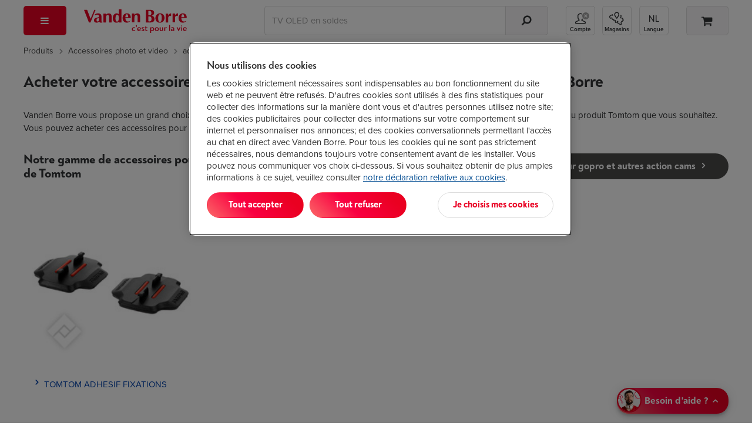

--- FILE ---
content_type: text/html; Charset=ISO-8859-1
request_url: https://www.vandenborre.be/sitemap/fr/accessoires-pour-gopro-ou-autre-action-cam-TOMTOM
body_size: 44076
content:
<!DOCTYPE html>
<html lang="FR-be">
<head>
  <title>Acheter votre accessoires pour gopro ou autre action cam tomtom - Vanden Borre</title> 
 <meta name="description" content="Comparez et achetez votre accessoires pour gopro ou autre action cam tomtom parmi la vaste gamme de accessoires pour gopro et autres action cams tomtom chez Vanden Borre. Livraison gratuite &amp; rapide.">
 <meta name="robots" content="index,follow">
  <link rel="preconnect" href="https://use.typekit.net" crossorigin>
 <!-- Start of OneTrust Consent Mode -->
 <script>
 // Define dataLayer and the gtag function.
 window.dataLayer = window.dataLayer || [];
 function gtag(){dataLayer.push(arguments);}
 
 // Default ad_storage to 'denied'.
 gtag('consent', 'default', {
 ad_storage: "denied",
 analytics_storage: "denied",
 functionality_storage: "denied",
 personalization_storage: "denied",
 security_storage: "denied",
 ad_personalization: "denied",
 ad_user_data: "denied",
 'wait_for_update': 500
 });
 </script>
 <!-- End of OneTrust Consent Mode -->
 <link rel="preconnect" href="https://cdn.cookielaw.org/" crossorigin>
  <!-- OneTrust Cookies Consent Notice start -->
 <script src="https://cdn.cookielaw.org/scripttemplates/otSDKStub.js" data-document-language="true" type="text/javascript" charset="UTF-8" data-domain-script="84328e10-1b1a-43a8-b7e9-efee251410b3" async></script>
 <script type="text/javascript">
 function OptanonWrapper() {
 if (document.getElementById('modal-splash') != null) {
 const onetrustBanner = document.getElementById('onetrust-banner-sdk');
 const onetrustpc = document.getElementById('onetrust-pc-sdk');
 const onetrustContainer = document.getElementById("onetrust-consent-sdk");
 if (onetrustContainer) {
 onetrustContainer.classList.add('hidden');
 }
 if (onetrustBanner) {
 onetrustBanner.style.bottom="-13rem";
 }
 }
 }
 </script>
 <!-- OneTrust Cookies Consent Notice end -->
  <!-- external script of Kameleoon -->
 <script type="text/javascript">
 // Duration in milliseconds to wait while the Kameleoon application file is loaded
 var kameleoonLoadingTimeout = 1000;
 window.kameleoonQueue = window.kameleoonQueue || [];
 window.kameleoonStartLoadTime = new Date().getTime();
 if (! document.getElementById("kameleoonLoadingStyleSheet") && ! window.kameleoonDisplayPageTimeOut)
 {
 var kameleoonS = document.getElementsByTagName("script")[0];
 var kameleoonCc = "* { visibility: hidden !important; background-image: none !important; }";
 var kameleoonStn = document.createElement("style");
 kameleoonStn.type = "text/css";
 kameleoonStn.id = "kameleoonLoadingStyleSheet";
 if (kameleoonStn.styleSheet)
 {
 kameleoonStn.styleSheet.cssText = kameleoonCc;
 }
 else
 {
 kameleoonStn.appendChild(document.createTextNode(kameleoonCc));
 }
 kameleoonS.parentNode.insertBefore(kameleoonStn, kameleoonS);
 window.kameleoonDisplayPage = function(fromEngine)
 {
 if (!fromEngine)
 {
 window.kameleoonTimeout = true;
 }
 if (kameleoonStn.parentNode)
 {
 kameleoonStn.parentNode.removeChild(kameleoonStn);
 }
 };
 window.kameleoonDisplayPageTimeOut = window.setTimeout(window.kameleoonDisplayPage, kameleoonLoadingTimeout);
 }
 </script>
 <script type="text/javascript" src="//ol6ntbgjhv.kameleoon.eu/kameleoon.js" async="true"></script>
  <link rel="canonical" href="https://www.vandenborre.be/sitemap/fr/accessoires-pour-gopro-ou-autre-action-cam-TOMTOM">
 <meta charset="iso-8859-1">
 <meta http-equiv="X-UA-Compatible" content="IE=edge,chrome=1">
 <meta http-equiv="Cache-Control" content="no-cache, no-store, must-revalidate">
 <meta http-equiv="Pragma" content="no-cache">
 <meta http-equiv="Expires" content="-1">
 <meta name="viewport" content="width=device-width,initial-scale=1,minimum-scale=1,maximum-scale=5">
 <meta name="Content-Type" content="text/html; charset=iso-8859-1">
 <meta name="author" content="Fnac Vanden Borre SA">
 <meta name="copyright" content="Fnac Vanden Borre SA - Slesbroekstraat 101, 1600 Sint-Pieters-Leeuw - RPM Bruxelles 0412.723.419">
 <meta name="google" content="notranslate" />
  <link href="//www.vandenborre.be/WEBV3/assets/fonts/noah-text/NoahText-Bold.woff2" as="font" type="font/woff2" crossorigin>
 <link rel="preload" href="//www.vandenborre.be/WEBV3/assets/fonts/noah-text/NoahText-ExtraBold.woff2" as="font" type="font/woff2" crossorigin>
 <link href="//www.vandenborre.be/WEBV3/assets/fonts/noah-grotesque/NoahGrotesque-Bold.woff2" as="font" type="font/woff2" crossorigin>
 <link href="//www.vandenborre.be/WEBV3/assets/fonts/noah-grotesque/NoahGrotesque-ExtraBold.woff2" as="font" type="font/woff2" crossorigin>
 <link href="//www.vandenborre.be/WEBV3/assets/fonts/icomoon/icomoon.woff?v3" as="font" type="font/woff" crossorigin>
 <link rel="stylesheet" href="https://use.typekit.net/yrl8nkg.css">
  <meta name="apple-mobile-web-app-capable" content="yes">
 <meta name="apple-mobile-web-app-status-bar-style" content="black">
 <meta name="apple-mobile-web-app-title" content="Vanden Borre">
 <meta name="theme-color" content="#ffffff"/>
 <link rel="apple-touch-icon" sizes="180x180" href="//image.vandenborre.be/WEBV3/assets/images/favicons/180.png">
 <link rel="manifest" href="/manifest.json" crossorigin="use-credentials">
 <link rel="icon" type="image/png" sizes="32x32" href="//image.vandenborre.be/WEB/images/favicons/favicon-32x32.png">
 <link rel="icon" type="image/png" sizes="16x16" href="//image.vandenborre.be/WEB/images/favicons/favicon-16x16.png">
 <link rel="icon" type="image/png" sizes="96x96" href="//image.vandenborre.be/WEB/images/favicons/favicon-96x96.png">
   <link rel="alternate" hreflang="fr-be" href="https://www.vandenborre.be/sitemap/fr/accessoires-pour-gopro-ou-autre-action-cam-TOMTOM" />
 <link rel="alternate" hreflang="nl-be" href="https://www.vandenborre.be/sitemap/nl/accessoires-voor-gopro-of-andere-action-cam-TOMTOM" />
  
  <script>
 window.dataLayer = window.dataLayer || [];
 dataLayerContent = {
 'uaaccountnumber': 'UA-32767651-1',
 'language': 'fr',
 'userid': null,
 'viewportsize': 'lg',
 'v3only': 'true',
 'zipcode': '',
 'preferedshop': '',
 'abswitch': ' "Algolia_B" "ogone_B" "ingenico_B" "horizontal_B" ',
 'login_status': 'Guest',
 'user_id': null,
 'searchindex': 'RUN_Product_FR', 'algoliaUserToken': '731940877', 'algoliaAuthenticatedUserToken': '',     'pagetitleen': 'sitemap family brand accessoires action cam Tomtom', 'contentgrouping': 'sitemap-family-brand'
  }
 window.dataLayer.push(dataLayerContent)
 </script>
  <link rel="preconnect" href="https://www.googletagmanager.com">
 <script>
 (function(w, d, s, l, i) {
 w[l] = w[l] || [];
 w[l].push({
 'gtm.start': new Date().getTime(),
 event: 'gtm.js'
 });
 var f = d.getElementsByTagName(s)[0],
 j = d.createElement(s),
 dl = l != 'dataLayer' ? '&l=' + l : '';
 j.defer = true;
 j.src =
 'https://www.googletagmanager.com/gtm.js?id=' + i + dl;
 f.parentNode.insertBefore(j, f);
 })(window, document, 'script', 'dataLayer', 'GTM-PM7G8C');
 </script>
 <!-- End Google Tag Manager -->
  
<script defer src="https://www.vandenborre.be/WEBV3/assets/scripts/vendor.c9c2d4d5b51260ab2012.js"></script><script defer src="https://www.vandenborre.be/WEBV3/assets/scripts/base.0a2dcf698e60bf674430.js"></script><script defer src="https://www.vandenborre.be/WEBV3/assets/scripts/whisbi.a4a10e9f192f87f04731.js"></script><script defer src="https://www.vandenborre.be/WEBV3/assets/scripts/webvitals.f8c017837a99d5216515.js"></script><script defer src="https://www.vandenborre.be/WEBV3/assets/scripts/sitemap.c5354fff5077f7236c90.js"></script><link href="https://www.vandenborre.be/WEBV3/assets/scripts/../css/vdb-vendor.0276b9bf641d0a1481fd.css" rel="stylesheet"><link href="https://www.vandenborre.be/WEBV3/assets/scripts/../css/main-critical.5063b5667ecd080475b4.css" rel="stylesheet"><link href="https://www.vandenborre.be/WEBV3/assets/scripts/../css/main.7f236c5c76348ee68cf9.css" rel="stylesheet"><link href="https://www.vandenborre.be/WEBV3/assets/scripts/../css/vdb-sitemap.3b2eaab0248bc0a973d5.css" rel="stylesheet"></head>
<body>
  <!-- Google Tag Manager (noscript) -->
 <noscript><iframe src="https://www.googletagmanager.com/ns.html?id=GTM-PM7G8C"
 height="0" width="0" style="display:none;visibility:hidden"></iframe></noscript>
 <!-- End Google Tag Manager (noscript) -->
  <div id="header" class="v3-container hidden-print  algolia   ">
        <header class="js-header header">
  <div class="top-nav container hidden-xs hidden-sm">
    </div>
   <div class="container">
 <div class="row header-wrapper">
 <div class="col-md-1 header-nav js-header-nav">
 <button type="button" aria-controls="main-menu" aria-expanded="false" aria-haspopup="menu" class="header-button header-button--red header-button--menu js-trigger-main-nav" data-gtm-mod="navigation" data-gtm-label="main nav">
 <i class="icon-bars"></i>
 <span class="hidden-md hidden-lg">Menu</span>
 </button>
  <div id="main-nav" class="modal-overlay no-scroll js-main-nav">
 <div class="modal-standard modal--menu">
 <div class="modal-header modal-menu hidden-md hidden-lg js-modal-menu-header">
 <button class="modal-back js-modal-menu-back hidden" data-ga4-type="Retour" data-ga4-value="Retour">Retour</button>
 <div class="modal-title js-modal-menu-title" data-default="Menu">Menu</div>
 <button class="modal-close js-modal-menu-close" aria-label="Fermer"></button>
 </div>
 <div class="modal-standard-content">
  <nav class="main-nav">
 <div class="main-nav-level-1 js-main-nav-level-1">
 <ul>
  <li class="main-nav-item  js-main-nav-level1-item js-main-nav-item   " data-label="Soldes 2026">
  <a href="//www.vandenborre.be/fr/info/soldes-chez-vandenborre" target="_self" class="main-nav-link is-campaign" data-gtm-mod="navigation" data-gtm-label="Soldes 2026" data-ga4-type="Campagne" data-ga4-level="1" data-ga4-value="Soldes 2026">
  <i class="icon-sales"></i>
  Soldes 2026 </a>
   </li>
  <li class="main-nav-item has-children js-main-nav-level1-item js-main-nav-item   " data-label="TV et audio">
   <button type="button" aria-controls="" aria-expanded="false" aria-haspopup="menu" class="main-nav-link is-" data-gtm-mod="navigation" data-gtm-label="TV et audio" data-ga4-type="catégorie" data-ga4-value="TV et audio" data-ga4-level="1">
  <i class="icon-television"></i>
  TV et audio </button>
 <ul id="" class="main-nav-level-2 js-main-nav-level-2">
 <li class="hidden-xs hidden-sm">
 <a href="//www.vandenborre.be/fr/tv-audio" target="" class="main-nav-link h1-title" data-gtm-mod="navigation" data-gtm-label="TV et audio" data-ga4-level="1" data-ga4-value="TV et audio" data-ga4-type="titre catégorie">
 TV et audio </a>
 </li>
 
  <li class="main-nav-item js-main-nav-item has-children   " data-label="Télévisions">
   <a href="//www.vandenborre.be/fr/tv-audio/television" target="_self" class="main-nav-link " data-gtm-mod="navigation" data-gtm-label="Télévisions" data-ga4-type="Catégorie" data-ga4-level="2" data-ga4-value="Télévisions">
  Télévisions </a>
  <ul class="main-nav-level-3">
  <li class="main-nav-item   ">
   <a href="//www.vandenborre.be/fr/television/tv-lcd-led-oled" target="_self" class="main-nav-link " data-gtm-mod="navigation" data-gtm-label="Toutes les TV" data-ga4-type="Catégorie" data-ga4-level="3" data-ga4-value="Toutes les TV">
  Toutes les TV </a>
 </li>
  <li class="main-nav-item   ">
   <a href="//www.vandenborre.be/fr/television/tv-lcd-led-oled/65-pouces" target="_self" class="main-nav-link " data-gtm-mod="navigation" data-gtm-label="TV 65 pouces" data-ga4-type="Catégorie" data-ga4-level="3" data-ga4-value="TV 65 pouces">
  TV 65 pouces </a>
 </li>
  <li class="main-nav-item   ">
   <a href="//www.vandenborre.be/fr/television/televiseur-oled" target="_self" class="main-nav-link " data-gtm-mod="navigation" data-gtm-label="TV OLED" data-ga4-type="Catégorie" data-ga4-level="3" data-ga4-value="TV OLED">
  TV OLED </a>
 </li>
  <li class="main-nav-item   ">
   <a href="//www.vandenborre.be/fr/television/tv-lcd-led-oled/samsung" target="_self" class="main-nav-link " data-gtm-mod="navigation" data-gtm-label="TV Samsung" data-ga4-type="Catégorie" data-ga4-level="3" data-ga4-value="TV Samsung">
  TV Samsung </a>
 </li>
  <li class="main-nav-item   ">
   <a href="//www.vandenborre.be/fr/television/tv-lcd-led-oled/lg" target="_self" class="main-nav-link " data-gtm-mod="navigation" data-gtm-label="TV LG" data-ga4-type="Catégorie" data-ga4-level="3" data-ga4-value="TV LG">
  TV LG </a>
 </li>
  <li class="main-nav-item   ">
   <a href="//www.vandenborre.be/fr/tv-home-cinema/support-mural-tv" target="_self" class="main-nav-link " data-gtm-mod="navigation" data-gtm-label="Supports muraux" data-ga4-type="Catégorie" data-ga4-level="3" data-ga4-value="Supports muraux">
  Supports muraux </a>
 </li>
  <li>
 <a target="_self" class="nolink js-url-obf" aria-label=" Télévisions" data-href="//www.vandenborre.be/fr/tv-audio/television" data-ga4-type="Voir tout" data-ga4-level="2" data-ga4-value="Télévisions">
 <span class="hidden-md hidden-lg line-button line-button--center margin-top-20">
 <span class="btn--tertiary">
 <span >Voir toutes les catégories de Télévisions</span>&nbsp;<i class="icon-chevron-right"></i>
 </span>
 </span>
 <span class="hidden-sm hidden-xs">
 <span class="link">Toute la gamme Télévisions</span>&nbsp;<i class="icon-chevron-right dark-blue-txt vertical-align-middle "></i>
 </span>
 </a>
 </li>
 </ul>
  </li>
  <li class="main-nav-item js-main-nav-item has-children   " data-label="Home cinéma">
   <a href="//www.vandenborre.be/fr/tv-audio/home-cinema" target="_self" class="main-nav-link is-" data-gtm-mod="navigation" data-gtm-label="Home cinéma" data-ga4-type="Catégorie" data-ga4-level="2" data-ga4-value="Home cinéma">
  Home cinéma </a>
  <ul class="main-nav-level-3">
  <li class="main-nav-item   ">
   <a href="//www.vandenborre.be/fr/home-cinema/home-cinema-soundbar" target="_self" class="main-nav-link is-" data-gtm-mod="navigation" data-gtm-label="Ensembles home cinéma" data-ga4-type="Catégorie" data-ga4-level="3" data-ga4-value="Ensembles home cinéma">
  Ensembles home cinéma </a>
 </li>
  <li class="main-nav-item   ">
   <a href="//www.vandenborre.be/fr/home-cinema/soundbar" target="_self" class="main-nav-link is-" data-gtm-mod="navigation" data-gtm-label="Barres de son" data-ga4-type="Catégorie" data-ga4-level="3" data-ga4-value="Barres de son">
  Barres de son </a>
 </li>
  <li class="main-nav-item   ">
   <a href="//www.vandenborre.be/fr/home-cinema/enceintes-arriere-et-caisson-de-basse-pour-homecinema-barres-de-son" target="_self" class="main-nav-link is-" data-gtm-mod="navigation" data-gtm-label="Enceintes arrières et caissons de basse" data-ga4-type="Catégorie" data-ga4-level="3" data-ga4-value="Enceintes arrières et caissons de basse">
  Enceintes arrières et caissons de basse </a>
 </li>
  <li class="main-nav-item   ">
   <a href="//www.vandenborre.be/fr/mini-chaine-enceinte-sans-fil/enceinte-sans-fil-multiroom-ou-wi-fi" target="_self" class="main-nav-link is-" data-gtm-mod="navigation" data-gtm-label="Enceintes Wi-fi" data-ga4-type="Catégorie" data-ga4-level="3" data-ga4-value="Enceintes Wi-fi">
  Enceintes Wi-fi </a>
 </li>
  <li class="main-nav-item   ">
   <a href="//www.vandenborre.be/fr/home-cinema/av-receiver" target="_self" class="main-nav-link is-" data-gtm-mod="navigation" data-gtm-label="Amplificateurs home cinéma" data-ga4-type="Catégorie" data-ga4-level="3" data-ga4-value="Amplificateurs home cinéma">
  Amplificateurs home cinéma </a>
 </li>
  <li>
 <a target="_self" class="nolink js-url-obf" aria-label=" Home cinéma" data-href="//www.vandenborre.be/fr/tv-audio/home-cinema" data-ga4-type="Voir tout" data-ga4-level="2" data-ga4-value="Home cinéma">
 <span class="hidden-md hidden-lg line-button line-button--center margin-top-20">
 <span class="btn--tertiary">
 <span >Voir toutes les catégories de Home cinéma</span>&nbsp;<i class="icon-chevron-right"></i>
 </span>
 </span>
 <span class="hidden-sm hidden-xs">
 <span class="link">Toute la gamme Home cinéma</span>&nbsp;<i class="icon-chevron-right dark-blue-txt vertical-align-middle "></i>
 </span>
 </a>
 </li>
 </ul>
  </li>
  <li class="main-nav-item js-main-nav-item has-children   " data-label="Casques et écouteurs">
   <a href="//www.vandenborre.be/fr/tv-audio/mp3-casque-ecouteurs" target="_self" class="main-nav-link " data-gtm-mod="navigation" data-gtm-label="Casques et écouteurs" data-ga4-type="Catégorie" data-ga4-level="2" data-ga4-value="Casques et écouteurs">
  Casques et écouteurs </a>
  <ul class="main-nav-level-3">
  <li class="main-nav-item   ">
   <a href="//www.vandenborre.be/fr/mp3-casque-ecouteurs/casque" target="_self" class="main-nav-link " data-gtm-mod="navigation" data-gtm-label="Casques" data-ga4-type="Catégorie" data-ga4-level="3" data-ga4-value="Casques">
  Casques </a>
 </li>
  <li class="main-nav-item   ">
   <a href="//www.vandenborre.be/fr/mp3-casque-ecouteurs/ecouteurs" target="_self" class="main-nav-link " data-gtm-mod="navigation" data-gtm-label="Écouteurs" data-ga4-type="Catégorie" data-ga4-level="3" data-ga4-value="Écouteurs">
  Écouteurs </a>
 </li>
  <li class="main-nav-item   ">
   <a href="//www.vandenborre.be/fr/mp3-casque-ecouteurs/ecouteurs/true-wireless" target="_self" class="main-nav-link " data-gtm-mod="navigation" data-gtm-label="Écouteurs True Wireless" data-ga4-type="Catégorie" data-ga4-level="3" data-ga4-value="Écouteurs True Wireless">
  Écouteurs True Wireless </a>
 </li>
  <li class="main-nav-item   ">
   <a href="//www.vandenborre.be/fr/mp3-casque-ecouteurs/casque-tv" target="_self" class="main-nav-link " data-gtm-mod="navigation" data-gtm-label="Casques TV" data-ga4-type="Catégorie" data-ga4-level="3" data-ga4-value="Casques TV">
  Casques TV </a>
 </li>
  <li class="main-nav-item   ">
   <a href="//www.vandenborre.be/fr/mp3-casque-ecouteurs/casque-pc" target="_self" class="main-nav-link " data-gtm-mod="navigation" data-gtm-label="Casques PC " data-ga4-type="Catégorie" data-ga4-level="3" data-ga4-value="Casques PC ">
  Casques PC  </a>
 </li>
  <li>
 <a target="_self" class="nolink js-url-obf" aria-label=" Casques et écouteurs" data-href="//www.vandenborre.be/fr/tv-audio/mp3-casque-ecouteurs" data-ga4-type="Voir tout" data-ga4-level="2" data-ga4-value="Casques et écouteurs">
 <span class="hidden-md hidden-lg line-button line-button--center margin-top-20">
 <span class="btn--tertiary">
 <span >Voir toutes les catégories de Casques et écouteurs</span>&nbsp;<i class="icon-chevron-right"></i>
 </span>
 </span>
 <span class="hidden-sm hidden-xs">
 <span class="link">Toute la gamme Casques et écouteurs</span>&nbsp;<i class="icon-chevron-right dark-blue-txt vertical-align-middle "></i>
 </span>
 </a>
 </li>
 </ul>
  </li>
  <li class="main-nav-item js-main-nav-item has-children   " data-label="Streaming - DVD - Blu-ray">
   <a href="//www.vandenborre.be/fr/tv-audio/blu-ray-dvd-streaming" target="_self" class="main-nav-link is-" data-gtm-mod="navigation" data-gtm-label="Streaming - DVD - Blu-ray" data-ga4-type="Catégorie" data-ga4-level="2" data-ga4-value="Streaming - DVD - Blu-ray">
  Streaming - DVD - Blu-ray </a>
  <ul class="main-nav-level-3">
  <li class="main-nav-item   ">
   <a href="//www.vandenborre.be/fr/blu-ray-dvd-streaming/lecteur-multimedia-streaming" target="_self" class="main-nav-link " data-gtm-mod="navigation" data-gtm-label="Lecteurs multimédias" data-ga4-type="Catégorie" data-ga4-level="3" data-ga4-value="Lecteurs multimédias">
  Lecteurs multimédias </a>
 </li>
  <li class="main-nav-item   ">
   <a href="//www.vandenborre.be/fr/lecteur-multimedia-streaming/google-tv-streamer-4k-porcelain-7723350" target="_self" class="main-nav-link is-" data-gtm-mod="navigation" data-gtm-label="Chromecast" data-ga4-type="Catégorie" data-ga4-level="3" data-ga4-value="Chromecast">
  Chromecast </a>
 </li>
  <li class="main-nav-item   ">
   <a href="//www.vandenborre.be/fr/blu-ray-dvd-streaming/apple-tv" target="_self" class="main-nav-link is-" data-gtm-mod="navigation" data-gtm-label="Apple TV" data-ga4-type="Catégorie" data-ga4-level="3" data-ga4-value="Apple TV">
  Apple TV </a>
 </li>
  <li class="main-nav-item   ">
   <a href="//www.vandenborre.be/fr/blu-ray-dvd-streaming/lecteur-dvd-blu-ray" target="_self" class="main-nav-link " data-gtm-mod="navigation" data-gtm-label="Lecteurs DVD et Blu-ray" data-ga4-type="Catégorie" data-ga4-level="3" data-ga4-value="Lecteurs DVD et Blu-ray">
  Lecteurs DVD et Blu-ray </a>
 </li>
  <li class="main-nav-item   ">
   <a href="//www.vandenborre.be/fr/blu-ray-dvd-streaming/lecteur-dvd-portable-voiture" target="_self" class="main-nav-link " data-gtm-mod="navigation" data-gtm-label="Lecteurs DVD portables" data-ga4-type="Catégorie" data-ga4-level="3" data-ga4-value="Lecteurs DVD portables">
  Lecteurs DVD portables </a>
 </li>
  <li>
 <a target="_self" class="nolink js-url-obf" aria-label=" Streaming - DVD - Blu-ray" data-href="//www.vandenborre.be/fr/tv-audio/blu-ray-dvd-streaming" data-ga4-type="Voir tout" data-ga4-level="2" data-ga4-value="Streaming - DVD - Blu-ray">
 <span class="hidden-md hidden-lg line-button line-button--center margin-top-20">
 <span class="btn--tertiary">
 <span >Voir toutes les catégories de Streaming - DVD - Blu-ray</span>&nbsp;<i class="icon-chevron-right"></i>
 </span>
 </span>
 <span class="hidden-sm hidden-xs">
 <span class="link">Toute la gamme Streaming - DVD - Blu-ray</span>&nbsp;<i class="icon-chevron-right dark-blue-txt vertical-align-middle "></i>
 </span>
 </a>
 </li>
 </ul>
  </li>
  <li class="main-nav-item js-main-nav-item has-children   " data-label="Enceintes sans fil">
   <a href="//www.vandenborre.be/fr/tv-audio/mini-chaine-enceinte-sans-fil" target="_self" class="main-nav-link " data-gtm-mod="navigation" data-gtm-label="Enceintes sans fil" data-ga4-type="Catégorie" data-ga4-level="2" data-ga4-value="Enceintes sans fil">
  Enceintes sans fil </a>
  <ul class="main-nav-level-3">
  <li class="main-nav-item   ">
   <a href="//www.vandenborre.be/fr/mini-chaine-enceinte-sans-fil/enceinte-bluetooth" target="_self" class="main-nav-link " data-gtm-mod="navigation" data-gtm-label="Enceintes bluetooth" data-ga4-type="Catégorie" data-ga4-level="3" data-ga4-value="Enceintes bluetooth">
  Enceintes bluetooth </a>
 </li>
  <li class="main-nav-item   ">
   <a href="//www.vandenborre.be/fr/mini-chaine-enceinte-sans-fil/enceinte-sans-fil-multiroom-ou-wi-fi" target="_self" class="main-nav-link " data-gtm-mod="navigation" data-gtm-label="Enceintes Wi-Fi" data-ga4-type="Catégorie" data-ga4-level="3" data-ga4-value="Enceintes Wi-Fi">
  Enceintes Wi-Fi </a>
 </li>
  <li class="main-nav-item   ">
   <a href="//www.vandenborre.be/fr/mini-chaine-enceinte-sans-fil/enceinte-de-soiree" target="_self" class="main-nav-link is-" data-gtm-mod="navigation" data-gtm-label="Enceintes de soirée" data-ga4-type="Catégorie" data-ga4-level="3" data-ga4-value="Enceintes de soirée">
  Enceintes de soirée </a>
 </li>
  <li>
 <a target="_self" class="nolink js-url-obf" aria-label=" Enceintes sans fil" data-href="//www.vandenborre.be/fr/tv-audio/mini-chaine-enceinte-sans-fil" data-ga4-type="Voir tout" data-ga4-level="2" data-ga4-value="Enceintes sans fil">
 <span class="hidden-md hidden-lg line-button line-button--center margin-top-20">
 <span class="btn--tertiary">
 <span >Voir toutes les catégories de Enceintes sans fil</span>&nbsp;<i class="icon-chevron-right"></i>
 </span>
 </span>
 <span class="hidden-sm hidden-xs">
 <span class="link">Toute la gamme Enceintes sans fil</span>&nbsp;<i class="icon-chevron-right dark-blue-txt vertical-align-middle "></i>
 </span>
 </a>
 </li>
 </ul>
  </li>
  <li class="main-nav-item js-main-nav-item has-children   " data-label="Radio - Hi-Fi">
   <a href="//www.vandenborre.be/fr/tv-audio/radio-cd-reveil" target="_self" class="main-nav-link " data-gtm-mod="navigation" data-gtm-label="Radio - Hi-Fi" data-ga4-type="Catégorie" data-ga4-level="2" data-ga4-value="Radio - Hi-Fi">
  Radio - Hi-Fi </a>
  <ul class="main-nav-level-3">
  <li class="main-nav-item   ">
   <a href="//www.vandenborre.be/fr/radio-cd-reveil/chaine-hi-fi-stereo" target="_self" class="main-nav-link " data-gtm-mod="navigation" data-gtm-label="Chaînes Hi-Fi" data-ga4-type="Catégorie" data-ga4-level="3" data-ga4-value="Chaînes Hi-Fi">
  Chaînes Hi-Fi </a>
 </li>
  <li class="main-nav-item   ">
   <a href="//www.vandenborre.be/fr/radio-cd-reveil/radio-cd-portable" target="_self" class="main-nav-link " data-gtm-mod="navigation" data-gtm-label="Radios avec CD" data-ga4-type="Catégorie" data-ga4-level="3" data-ga4-value="Radios avec CD">
  Radios avec CD </a>
 </li>
  <li class="main-nav-item   ">
   <a href="//www.vandenborre.be/fr/radio-cd-reveil/radio-internet" target="_self" class="main-nav-link " data-gtm-mod="navigation" data-gtm-label="Radios Internet" data-ga4-type="Catégorie" data-ga4-level="3" data-ga4-value="Radios Internet">
  Radios Internet </a>
 </li>
  <li class="main-nav-item   ">
   <a href="//www.vandenborre.be/fr/radio-cd-reveil/tourne-disque-ou-platine-vinyle" target="_self" class="main-nav-link is-" data-gtm-mod="navigation" data-gtm-label="Tourne-disques" data-ga4-type="Catégorie" data-ga4-level="3" data-ga4-value="Tourne-disques">
  Tourne-disques </a>
 </li>
  <li class="main-nav-item   ">
   <a href="//www.vandenborre.be/fr/radio-cd-reveil/reveil-radioreveil-ou-reveil-lumiere-wake-up-light" target="_self" class="main-nav-link " data-gtm-mod="navigation" data-gtm-label="Radios-réveils et réveils lumineux" data-ga4-type="Catégorie" data-ga4-level="3" data-ga4-value="Radios-réveils et réveils lumineux">
  Radios-réveils et réveils lumineux </a>
 </li>
  <li>
 <a target="_self" class="nolink js-url-obf" aria-label=" Radio - Hi-Fi" data-href="//www.vandenborre.be/fr/tv-audio/radio-cd-reveil" data-ga4-type="Voir tout" data-ga4-level="2" data-ga4-value="Radio - Hi-Fi">
 <span class="hidden-md hidden-lg line-button line-button--center margin-top-20">
 <span class="btn--tertiary">
 <span >Voir toutes les catégories de Radio - Hi-Fi</span>&nbsp;<i class="icon-chevron-right"></i>
 </span>
 </span>
 <span class="hidden-sm hidden-xs">
 <span class="link">Toute la gamme Radio - Hi-Fi</span>&nbsp;<i class="icon-chevron-right dark-blue-txt vertical-align-middle "></i>
 </span>
 </a>
 </li>
 </ul>
  </li>
  <li class="main-nav-item js-main-nav-item has-children   " data-label="Projecteurs">
   <a href="//www.vandenborre.be/fr/tv-audio/projecteur-ecran" target="_self" class="main-nav-link " data-gtm-mod="navigation" data-gtm-label="Projecteurs" data-ga4-type="Catégorie" data-ga4-level="2" data-ga4-value="Projecteurs">
  Projecteurs </a>
  <ul class="main-nav-level-3">
  <li class="main-nav-item   ">
   <a href="//www.vandenborre.be/fr/projecteur-ecran/projecteur" target="_self" class="main-nav-link " data-gtm-mod="navigation" data-gtm-label="Tous les projecteurs" data-ga4-type="Catégorie" data-ga4-level="3" data-ga4-value="Tous les projecteurs">
  Tous les projecteurs </a>
 </li>
  <li class="main-nav-item   ">
   <a href="//www.vandenborre.be/fr/projecteur-ecran/projecteurs-portables" target="_self" class="main-nav-link is-" data-gtm-mod="navigation" data-gtm-label="Projecteurs portables" data-ga4-type="Catégorie" data-ga4-level="3" data-ga4-value="Projecteurs portables">
  Projecteurs portables </a>
 </li>
  <li class="main-nav-item   ">
   <a href="//www.vandenborre.be/fr/projecteur-ecran/projecteur/4k" target="_self" class="main-nav-link is-" data-gtm-mod="navigation" data-gtm-label="Projecteurs 4K" data-ga4-type="Catégorie" data-ga4-level="3" data-ga4-value="Projecteurs 4K">
  Projecteurs 4K </a>
 </li>
  <li class="main-nav-item   ">
   <a href="//www.vandenborre.be/fr/projecteur-ecran/ecran-de-projection" target="_self" class="main-nav-link " data-gtm-mod="navigation" data-gtm-label="Écrans de projection" data-ga4-type="Catégorie" data-ga4-level="3" data-ga4-value="Écrans de projection">
  Écrans de projection </a>
 </li>
  <li>
 <a target="_self" class="nolink js-url-obf" aria-label=" Projecteurs" data-href="//www.vandenborre.be/fr/tv-audio/projecteur-ecran" data-ga4-type="Voir tout" data-ga4-level="2" data-ga4-value="Projecteurs">
 <span class="hidden-md hidden-lg line-button line-button--center margin-top-20">
 <span class="btn--tertiary">
 <span >Voir toutes les catégories de Projecteurs</span>&nbsp;<i class="icon-chevron-right"></i>
 </span>
 </span>
 <span class="hidden-sm hidden-xs">
 <span class="link">Toute la gamme Projecteurs</span>&nbsp;<i class="icon-chevron-right dark-blue-txt vertical-align-middle "></i>
 </span>
 </a>
 </li>
 </ul>
  </li>
  <li class="main-nav-item js-main-nav-item has-children   " data-label=" Accessoires">
   <a href="//www.vandenborre.be/fr/tv-audio/tv-home-cinema" target="_self" class="main-nav-link is-" data-gtm-mod="navigation" data-gtm-label=" Accessoires" data-ga4-type="Catégorie" data-ga4-level="2" data-ga4-value=" Accessoires">
   Accessoires </a>
  <ul class="main-nav-level-3">
  <li class="main-nav-item   ">
   <a href="//www.vandenborre.be/fr/tv-home-cinema/support-mural-tv" target="_self" class="main-nav-link " data-gtm-mod="navigation" data-gtm-label="Supports muraux" data-ga4-type="Catégorie" data-ga4-level="3" data-ga4-value="Supports muraux">
  Supports muraux </a>
 </li>
  <li class="main-nav-item   ">
   <a href="//www.vandenborre.be/fr/tv-home-cinema/telecommande-ou-extension-infrarouge" target="_self" class="main-nav-link " data-gtm-mod="navigation" data-gtm-label="Télécommandes" data-ga4-type="Catégorie" data-ga4-level="3" data-ga4-value="Télécommandes">
  Télécommandes </a>
 </li>
  <li class="main-nav-item   ">
   <a href="//www.vandenborre.be/fr/electricite-batteries-securite/piles" target="_self" class="main-nav-link " data-gtm-mod="navigation" data-gtm-label="Piles" data-ga4-type="Catégorie" data-ga4-level="3" data-ga4-value="Piles">
  Piles </a>
 </li>
  <li class="main-nav-item   ">
   <a href="//www.vandenborre.be/fr/tv-home-cinema/cable-hdmi" target="_self" class="main-nav-link " data-gtm-mod="navigation" data-gtm-label="Câbles vidéo" data-ga4-type="Catégorie" data-ga4-level="3" data-ga4-value="Câbles vidéo">
  Câbles vidéo </a>
 </li>
  <li class="main-nav-item   ">
   <a href="//www.vandenborre.be/fr/tv-home-cinema/cable-fiche-audio" target="_self" class="main-nav-link " data-gtm-mod="navigation" data-gtm-label="Câbles audio" data-ga4-type="Catégorie" data-ga4-level="3" data-ga4-value="Câbles audio">
  Câbles audio </a>
 </li>
  <li class="main-nav-item   ">
   <a href="//www.vandenborre.be/fr/tv-home-cinema/support-pied-d-enceinte" target="_self" class="main-nav-link " data-gtm-mod="navigation" data-gtm-label="Supports pour enceintes" data-ga4-type="Catégorie" data-ga4-level="3" data-ga4-value="Supports pour enceintes">
  Supports pour enceintes </a>
 </li>
  <li>
 <a target="_self" class="nolink js-url-obf" aria-label="  Accessoires" data-href="//www.vandenborre.be/fr/tv-audio/tv-home-cinema" data-ga4-type="Voir tout" data-ga4-level="2" data-ga4-value=" Accessoires">
 <span class="hidden-md hidden-lg line-button line-button--center margin-top-20">
 <span class="btn--tertiary">
 <span >Voir toutes les catégories de  Accessoires</span>&nbsp;<i class="icon-chevron-right"></i>
 </span>
 </span>
 <span class="hidden-sm hidden-xs">
 <span class="link">Toute la gamme  Accessoires</span>&nbsp;<i class="icon-chevron-right dark-blue-txt vertical-align-middle "></i>
 </span>
 </a>
 </li>
 </ul>
  </li>
  <li class="line-button line-button--center margin-top-30 margin-btm-30">
 <a data-href="//www.vandenborre.be/fr/tv-audio" target="" class="btn--tertiary js-url-obf" data-ga4-type="Voir tout" data-ga4-level="1" data-ga4-value="TV et audio">
 <span>Voir toutes les catégories de TV et audio</span>
 <i class="icon-chevron-right"></i>
 </a>
 </li>
 </ul>
  </li>
  <li class="main-nav-item has-children js-main-nav-level1-item js-main-nav-item   " data-label="Gros électro et encastrable">
   <button type="button" aria-controls="" aria-expanded="false" aria-haspopup="menu" class="main-nav-link is-" data-gtm-mod="navigation" data-gtm-label="Gros électro et encastrable" data-ga4-type="catégorie" data-ga4-value="Gros électro et encastrable" data-ga4-level="1">
  <i class="icon-big-electro"></i>
  Gros électro et encastrable </button>
 <ul id="" class="main-nav-level-2 js-main-nav-level-2">
 <li class="hidden-xs hidden-sm">
 <a href="//www.vandenborre.be/fr/gros-electro" target="" class="main-nav-link h1-title" data-gtm-mod="navigation" data-gtm-label="Gros électro et encastrable" data-ga4-level="1" data-ga4-value="Gros électro et encastrable" data-ga4-type="titre catégorie">
 Gros électro et encastrable </a>
 </li>
 
  <li class="main-nav-item js-main-nav-item has-children   " data-label="Lave-linge et sèche-linge">
   <a href="//www.vandenborre.be/fr/gros-electro/lave-linge-seche-linge" target="_self" class="main-nav-link is-" data-gtm-mod="navigation" data-gtm-label="Lave-linge et sèche-linge" data-ga4-type="Catégorie" data-ga4-level="2" data-ga4-value="Lave-linge et sèche-linge">
  Lave-linge et sèche-linge </a>
  <ul class="main-nav-level-3">
  <li class="main-nav-item   ">
   <a href="//www.vandenborre.be/fr/lave-linge-seche-linge/lave-linge" target="_self" class="main-nav-link " data-gtm-mod="navigation" data-gtm-label="Lave-linge" data-ga4-type="Catégorie" data-ga4-level="3" data-ga4-value="Lave-linge">
  Lave-linge </a>
 </li>
  <li class="main-nav-item   ">
   <a href="//www.vandenborre.be/fr/lave-linge-seche-linge/lave-linge-top" target="_self" class="main-nav-link " data-gtm-mod="navigation" data-gtm-label="Lave-linge avec ouverture dessus" data-ga4-type="Catégorie" data-ga4-level="3" data-ga4-value="Lave-linge avec ouverture dessus">
  Lave-linge avec ouverture dessus </a>
 </li>
  <li class="main-nav-item   ">
   <a href="//www.vandenborre.be/fr/lave-linge-seche-linge/lave-linge-professionnel" target="_self" class="main-nav-link " data-gtm-mod="navigation" data-gtm-label="Lave-linge professionnels" data-ga4-type="Catégorie" data-ga4-level="3" data-ga4-value="Lave-linge professionnels">
  Lave-linge professionnels </a>
 </li>
  <li class="main-nav-item   ">
   <a href="//www.vandenborre.be/fr/lave-linge-seche-linge/seche-linge" target="_self" class="main-nav-link " data-gtm-mod="navigation" data-gtm-label="Sèche-linge" data-ga4-type="Catégorie" data-ga4-level="3" data-ga4-value="Sèche-linge">
  Sèche-linge </a>
 </li>
  <li class="main-nav-item   ">
   <a href="//www.vandenborre.be/fr/lave-linge-seche-linge/seche-linge-avec-pompe-a-chaleur" target="_self" class="main-nav-link is-" data-gtm-mod="navigation" data-gtm-label="Sèche-linge avec pompe à chaleur" data-ga4-type="Catégorie" data-ga4-level="3" data-ga4-value="Sèche-linge avec pompe à chaleur">
  Sèche-linge avec pompe à chaleur </a>
 </li>
  <li class="main-nav-item   ">
   <a href="//www.vandenborre.be/fr/lave-linge-seche-linge/machine-a-laver-sechante" target="_self" class="main-nav-link " data-gtm-mod="navigation" data-gtm-label="Lave-linge séchants" data-ga4-type="Catégorie" data-ga4-level="3" data-ga4-value="Lave-linge séchants">
  Lave-linge séchants </a>
 </li>
  <li>
 <a target="_self" class="nolink js-url-obf" aria-label=" Lave-linge et sèche-linge" data-href="//www.vandenborre.be/fr/gros-electro/lave-linge-seche-linge" data-ga4-type="Voir tout" data-ga4-level="2" data-ga4-value="Lave-linge et sèche-linge">
 <span class="hidden-md hidden-lg line-button line-button--center margin-top-20">
 <span class="btn--tertiary">
 <span >Voir toutes les catégories de Lave-linge et sèche-linge</span>&nbsp;<i class="icon-chevron-right"></i>
 </span>
 </span>
 <span class="hidden-sm hidden-xs">
 <span class="link">Toute la gamme Lave-linge et sèche-linge</span>&nbsp;<i class="icon-chevron-right dark-blue-txt vertical-align-middle "></i>
 </span>
 </a>
 </li>
 </ul>
  </li>
  <li class="main-nav-item js-main-nav-item has-children   " data-label="Frigos et congélateurs">
   <a href="//www.vandenborre.be/fr/gros-electro/frigo-congelateur" target="_self" class="main-nav-link is-" data-gtm-mod="navigation" data-gtm-label="Frigos et congélateurs" data-ga4-type="Catégorie" data-ga4-level="2" data-ga4-value="Frigos et congélateurs">
  Frigos et congélateurs </a>
  <ul class="main-nav-level-3">
  <li class="main-nav-item   ">
   <a href="//www.vandenborre.be/fr/frigo-congelateur/frigo-congelateur" target="_self" class="main-nav-link " data-gtm-mod="navigation" data-gtm-label="Frigos combinés" data-ga4-type="Catégorie" data-ga4-level="3" data-ga4-value="Frigos combinés">
  Frigos combinés </a>
 </li>
  <li class="main-nav-item   ">
   <a href="//www.vandenborre.be/fr/frigo-congelateur/frigo-pose-libre" target="_self" class="main-nav-link " data-gtm-mod="navigation" data-gtm-label="Frigos pose libre" data-ga4-type="Catégorie" data-ga4-level="3" data-ga4-value="Frigos pose libre">
  Frigos pose libre </a>
 </li>
  <li class="main-nav-item   ">
   <a href="//www.vandenborre.be/fr/frigo-congelateur/frigo-americain-french-doors" target="_self" class="main-nav-link " data-gtm-mod="navigation" data-gtm-label="Frigos américains " data-ga4-type="Catégorie" data-ga4-level="3" data-ga4-value="Frigos américains ">
  Frigos américains  </a>
 </li>
  <li class="main-nav-item   ">
   <a href="//www.vandenborre.be/fr/frigo-congelateur/frigo-encastrable" target="_self" class="main-nav-link " data-gtm-mod="navigation" data-gtm-label="Frigos encastrables" data-ga4-type="Catégorie" data-ga4-level="3" data-ga4-value="Frigos encastrables">
  Frigos encastrables </a>
 </li>
  <li class="main-nav-item   ">
   <a href="//www.vandenborre.be/fr/frigo-congelateur/congelateur" target="_self" class="main-nav-link " data-gtm-mod="navigation" data-gtm-label="Congélateurs" data-ga4-type="Catégorie" data-ga4-level="3" data-ga4-value="Congélateurs">
  Congélateurs </a>
 </li>
  <li class="main-nav-item   ">
   <a href="//www.vandenborre.be/fr/frigo-congelateur/congelateur-encastrable" target="_self" class="main-nav-link is-" data-gtm-mod="navigation" data-gtm-label="Congélateurs encastrables" data-ga4-type="Catégorie" data-ga4-level="3" data-ga4-value="Congélateurs encastrables">
  Congélateurs encastrables </a>
 </li>
  <li>
 <a target="_self" class="nolink js-url-obf" aria-label=" Frigos et congélateurs" data-href="//www.vandenborre.be/fr/gros-electro/frigo-congelateur" data-ga4-type="Voir tout" data-ga4-level="2" data-ga4-value="Frigos et congélateurs">
 <span class="hidden-md hidden-lg line-button line-button--center margin-top-20">
 <span class="btn--tertiary">
 <span >Voir toutes les catégories de Frigos et congélateurs</span>&nbsp;<i class="icon-chevron-right"></i>
 </span>
 </span>
 <span class="hidden-sm hidden-xs">
 <span class="link">Toute la gamme Frigos et congélateurs</span>&nbsp;<i class="icon-chevron-right dark-blue-txt vertical-align-middle "></i>
 </span>
 </a>
 </li>
 </ul>
  </li>
  <li class="main-nav-item js-main-nav-item has-children   " data-label="Lave-vaisselle">
   <a href="//www.vandenborre.be/fr/gros-electro/lave-vaisselle" target="_self" class="main-nav-link " data-gtm-mod="navigation" data-gtm-label="Lave-vaisselle" data-ga4-type="Catégorie" data-ga4-level="2" data-ga4-value="Lave-vaisselle">
  Lave-vaisselle </a>
  <ul class="main-nav-level-3">
  <li class="main-nav-item   ">
   <a href="//www.vandenborre.be/fr/lave-vaisselle/lave-vaisselles" target="_self" class="main-nav-link " data-gtm-mod="navigation" data-gtm-label="Lave-vaisselle pose libre" data-ga4-type="Catégorie" data-ga4-level="3" data-ga4-value="Lave-vaisselle pose libre">
  Lave-vaisselle pose libre </a>
 </li>
  <li class="main-nav-item   ">
   <a href="//www.vandenborre.be/fr/lave-vaisselle/lave-vaisselle-encastrable" target="_self" class="main-nav-link " data-gtm-mod="navigation" data-gtm-label="Lave-vaisselle encastrables" data-ga4-type="Catégorie" data-ga4-level="3" data-ga4-value="Lave-vaisselle encastrables">
  Lave-vaisselle encastrables </a>
 </li>
  <li class="main-nav-item   ">
   <a href="//www.vandenborre.be/fr/lave-vaisselle/lave-vaisselle-encastrable/full-integre" target="_self" class="main-nav-link is-" data-gtm-mod="navigation" data-gtm-label="Lave-vaisselle full-intégrés" data-ga4-type="Catégorie" data-ga4-level="3" data-ga4-value="Lave-vaisselle full-intégrés">
  Lave-vaisselle full-intégrés </a>
 </li>
  <li class="main-nav-item   ">
   <a href="//www.vandenborre.be/fr/lave-vaisselle/lave-vaisselle-encastrable/modele-semi-integre" target="_self" class="main-nav-link is-" data-gtm-mod="navigation" data-gtm-label="Lave-vaisselle avec panneau de commande visible" data-ga4-type="Catégorie" data-ga4-level="3" data-ga4-value="Lave-vaisselle avec panneau de commande visible">
  Lave-vaisselle avec panneau de commande visible </a>
 </li>
  <li class="main-nav-item   ">
   <a href="//www.vandenborre.be/fr/gros-electromenager/acc-lave-linge-sechoir-lave-vaisselle" target="_self" class="main-nav-link " data-gtm-mod="navigation" data-gtm-label="Accessoires" data-ga4-type="Catégorie" data-ga4-level="3" data-ga4-value="Accessoires">
  Accessoires </a>
 </li>
  <li>
 <a target="_self" class="nolink js-url-obf" aria-label=" Lave-vaisselle" data-href="//www.vandenborre.be/fr/gros-electro/lave-vaisselle" data-ga4-type="Voir tout" data-ga4-level="2" data-ga4-value="Lave-vaisselle">
 <span class="hidden-md hidden-lg line-button line-button--center margin-top-20">
 <span class="btn--tertiary">
 <span >Voir toutes les catégories de Lave-vaisselle</span>&nbsp;<i class="icon-chevron-right"></i>
 </span>
 </span>
 <span class="hidden-sm hidden-xs">
 <span class="link">Toute la gamme Lave-vaisselle</span>&nbsp;<i class="icon-chevron-right dark-blue-txt vertical-align-middle "></i>
 </span>
 </a>
 </li>
 </ul>
  </li>
  <li class="main-nav-item js-main-nav-item has-children   " data-label="Fours et cuisinières">
   <a href="//www.vandenborre.be/fr/gros-electro/four-encastrable-a-vapeur" target="_self" class="main-nav-link is-" data-gtm-mod="navigation" data-gtm-label="Fours et cuisinières" data-ga4-type="Catégorie" data-ga4-level="2" data-ga4-value="Fours et cuisinières">
  Fours et cuisinières </a>
  <ul class="main-nav-level-3">
  <li class="main-nav-item   ">
   <a href="//www.vandenborre.be/fr/four-encastrable-a-vapeur/four-encastrable" target="_self" class="main-nav-link is-" data-gtm-mod="navigation" data-gtm-label="Fours encastrables" data-ga4-type="Catégorie" data-ga4-level="3" data-ga4-value="Fours encastrables">
  Fours encastrables </a>
 </li>
  <li class="main-nav-item   ">
   <a href="//www.vandenborre.be/fr/four-encastrable-a-vapeur/rotissoire" target="_self" class="main-nav-link is-" data-gtm-mod="navigation" data-gtm-label="Fours pose libre" data-ga4-type="Catégorie" data-ga4-level="3" data-ga4-value="Fours pose libre">
  Fours pose libre </a>
 </li>
  <li class="main-nav-item   ">
   <a href="//www.vandenborre.be/fr/four-encastrable-a-vapeur/four-a-vapeur" target="_self" class="main-nav-link is-" data-gtm-mod="navigation" data-gtm-label="Fours vapeur" data-ga4-type="Catégorie" data-ga4-level="3" data-ga4-value="Fours vapeur">
  Fours vapeur </a>
 </li>
  <li class="main-nav-item   ">
   <a href="//www.vandenborre.be/fr/four-encastrable-a-vapeur/micro-onde" target="_self" class="main-nav-link is-" data-gtm-mod="navigation" data-gtm-label="Micro-ondes" data-ga4-type="Catégorie" data-ga4-level="3" data-ga4-value="Micro-ondes">
  Micro-ondes </a>
 </li>
  <li class="main-nav-item   ">
   <a href="//www.vandenborre.be/fr/four-encastrable-a-vapeur/cuisiniere-induction-vitroceramique-ou-electrique" target="_self" class="main-nav-link " data-gtm-mod="navigation" data-gtm-label="Cuisinières électriques" data-ga4-type="Catégorie" data-ga4-level="3" data-ga4-value="Cuisinières électriques">
  Cuisinières électriques </a>
 </li>
  <li class="main-nav-item   ">
   <a href="//www.vandenborre.be/fr/four-encastrable-a-vapeur/cuisiniere-au-gaz" target="_self" class="main-nav-link " data-gtm-mod="navigation" data-gtm-label="Cuisinières au gaz" data-ga4-type="Catégorie" data-ga4-level="3" data-ga4-value="Cuisinières au gaz">
  Cuisinières au gaz </a>
 </li>
  <li>
 <a target="_self" class="nolink js-url-obf" aria-label=" Fours et cuisinières" data-href="//www.vandenborre.be/fr/gros-electro/four-encastrable-a-vapeur" data-ga4-type="Voir tout" data-ga4-level="2" data-ga4-value="Fours et cuisinières">
 <span class="hidden-md hidden-lg line-button line-button--center margin-top-20">
 <span class="btn--tertiary">
 <span >Voir toutes les catégories de Fours et cuisinières</span>&nbsp;<i class="icon-chevron-right"></i>
 </span>
 </span>
 <span class="hidden-sm hidden-xs">
 <span class="link">Toute la gamme Fours et cuisinières</span>&nbsp;<i class="icon-chevron-right dark-blue-txt vertical-align-middle "></i>
 </span>
 </a>
 </li>
 </ul>
  </li>
  <li class="main-nav-item js-main-nav-item has-children   " data-label="Taques et hottes">
   <a href="//www.vandenborre.be/fr/gros-electro/taques-et-hottes" target="_self" class="main-nav-link is-" data-gtm-mod="navigation" data-gtm-label="Taques et hottes" data-ga4-type="Catégorie" data-ga4-level="2" data-ga4-value="Taques et hottes">
  Taques et hottes </a>
  <ul class="main-nav-level-3">
  <li class="main-nav-item   ">
   <a href="//www.vandenborre.be/fr/taques-et-hottes/plaque-electrique-vitroceramique-ou-induction" target="_self" class="main-nav-link " data-gtm-mod="navigation" data-gtm-label="Taques de cuisson électriques" data-ga4-type="Catégorie" data-ga4-level="3" data-ga4-value="Taques de cuisson électriques">
  Taques de cuisson électriques </a>
 </li>
  <li class="main-nav-item   ">
   <a href="//www.vandenborre.be/fr/taques-et-hottes/taque-a-induction" target="_self" class="main-nav-link " data-gtm-mod="navigation" data-gtm-label="Taques à induction" data-ga4-type="Catégorie" data-ga4-level="3" data-ga4-value="Taques à induction">
  Taques à induction </a>
 </li>
  <li class="main-nav-item   ">
   <a href="//www.vandenborre.be/fr/taques-et-hottes/taque-au-gaz" target="_self" class="main-nav-link " data-gtm-mod="navigation" data-gtm-label="Taques de cuisson au gaz" data-ga4-type="Catégorie" data-ga4-level="3" data-ga4-value="Taques de cuisson au gaz">
  Taques de cuisson au gaz </a>
 </li>
  <li class="main-nav-item   ">
   <a href="//www.vandenborre.be/fr/taques-et-hottes/hotte" target="_self" class="main-nav-link " data-gtm-mod="navigation" data-gtm-label="Hottes" data-ga4-type="Catégorie" data-ga4-level="3" data-ga4-value="Hottes">
  Hottes </a>
 </li>
  <li class="main-nav-item   ">
   <a href="//www.vandenborre.be/fr/taques-et-hottes/hotte-murale" target="_self" class="main-nav-link " data-gtm-mod="navigation" data-gtm-label="Hottes murales" data-ga4-type="Catégorie" data-ga4-level="3" data-ga4-value="Hottes murales">
  Hottes murales </a>
 </li>
  <li class="main-nav-item   ">
   <a href="//www.vandenborre.be/fr/taques-et-hottes/taque-avec-hotte-integree" target="_self" class="main-nav-link is-" data-gtm-mod="navigation" data-gtm-label="Taques avec hotte intégrée" data-ga4-type="Catégorie" data-ga4-level="3" data-ga4-value="Taques avec hotte intégrée">
  Taques avec hotte intégrée </a>
 </li>
  <li>
 <a target="_self" class="nolink js-url-obf" aria-label=" Taques et hottes" data-href="//www.vandenborre.be/fr/gros-electro/taques-et-hottes" data-ga4-type="Voir tout" data-ga4-level="2" data-ga4-value="Taques et hottes">
 <span class="hidden-md hidden-lg line-button line-button--center margin-top-20">
 <span class="btn--tertiary">
 <span >Voir toutes les catégories de Taques et hottes</span>&nbsp;<i class="icon-chevron-right"></i>
 </span>
 </span>
 <span class="hidden-sm hidden-xs">
 <span class="link">Toute la gamme Taques et hottes</span>&nbsp;<i class="icon-chevron-right dark-blue-txt vertical-align-middle "></i>
 </span>
 </a>
 </li>
 </ul>
  </li>
  <li class="main-nav-item js-main-nav-item has-children   " data-label="Appareils encastrable">
   <a href="//www.vandenborre.be/fr/gros-electro/encastrable" target="_self" class="main-nav-link is-" data-gtm-mod="navigation" data-gtm-label="Appareils encastrable" data-ga4-type="Catégorie" data-ga4-level="2" data-ga4-value="Appareils encastrable">
  Appareils encastrable </a>
  <ul class="main-nav-level-3">
  <li class="main-nav-item   ">
   <a href="//www.vandenborre.be/fr/lave-vaisselle/lave-vaisselle-encastrable" target="_self" class="main-nav-link is-" data-gtm-mod="navigation" data-gtm-label="Lave-vaisselle" data-ga4-type="Catégorie" data-ga4-level="3" data-ga4-value="Lave-vaisselle">
  Lave-vaisselle </a>
 </li>
  <li class="main-nav-item   ">
   <a href="//www.vandenborre.be/fr/frigo-congelateur/congelateur-encastrable" target="_self" class="main-nav-link is-" data-gtm-mod="navigation" data-gtm-label="Congélateurs" data-ga4-type="Catégorie" data-ga4-level="3" data-ga4-value="Congélateurs">
  Congélateurs </a>
 </li>
  <li class="main-nav-item   ">
   <a href="//www.vandenborre.be/fr/frigo-congelateur/frigo-encastrable" target="_self" class="main-nav-link is-" data-gtm-mod="navigation" data-gtm-label="Frigos" data-ga4-type="Catégorie" data-ga4-level="3" data-ga4-value="Frigos">
  Frigos </a>
 </li>
  <li class="main-nav-item   ">
   <a href="//www.vandenborre.be/fr/four-encastrable-a-vapeur/micro-ondes-encastrable" target="_self" class="main-nav-link is-" data-gtm-mod="navigation" data-gtm-label="Micro-ondes" data-ga4-type="Catégorie" data-ga4-level="3" data-ga4-value="Micro-ondes">
  Micro-ondes </a>
 </li>
  <li class="main-nav-item   ">
   <a href="//www.vandenborre.be/fr/taques-et-hottes/element-modulaire-encastrable" target="_self" class="main-nav-link is-" data-gtm-mod="navigation" data-gtm-label="Autres éléments encastrables" data-ga4-type="Catégorie" data-ga4-level="3" data-ga4-value="Autres éléments encastrables">
  Autres éléments encastrables </a>
 </li>
  <li>
 <a target="_self" class="nolink js-url-obf" aria-label=" Appareils encastrable" data-href="//www.vandenborre.be/fr/gros-electro/encastrable" data-ga4-type="Voir tout" data-ga4-level="2" data-ga4-value="Appareils encastrable">
 <span class="hidden-md hidden-lg line-button line-button--center margin-top-20">
 <span class="btn--tertiary">
 <span >Voir toutes les catégories de Appareils encastrable</span>&nbsp;<i class="icon-chevron-right"></i>
 </span>
 </span>
 <span class="hidden-sm hidden-xs">
 <span class="link">Toute la gamme Appareils encastrable</span>&nbsp;<i class="icon-chevron-right dark-blue-txt vertical-align-middle "></i>
 </span>
 </a>
 </li>
 </ul>
  </li>
  <li class="main-nav-item js-main-nav-item has-children   " data-label="Caves à vin">
   <a href="//www.vandenborre.be/fr/gros-electro/cave-a-vin" target="_self" class="main-nav-link is-" data-gtm-mod="navigation" data-gtm-label="Caves à vin" data-ga4-type="Catégorie" data-ga4-level="2" data-ga4-value="Caves à vin">
  Caves à vin </a>
  <ul class="main-nav-level-3">
  <li class="main-nav-item   ">
   <a href="//www.vandenborre.be/fr/frigo-congelateur/cave-a-vin-pose-libre" target="_self" class="main-nav-link is-" data-gtm-mod="navigation" data-gtm-label="Caves à vin pose libre" data-ga4-type="Catégorie" data-ga4-level="3" data-ga4-value="Caves à vin pose libre">
  Caves à vin pose libre </a>
 </li>
  <li class="main-nav-item   ">
   <a href="//www.vandenborre.be/fr/cave-a-vin/cave-a-vin-encastrable" target="_self" class="main-nav-link is-" data-gtm-mod="navigation" data-gtm-label="Caves à vin encastrables" data-ga4-type="Catégorie" data-ga4-level="3" data-ga4-value="Caves à vin encastrables">
  Caves à vin encastrables </a>
 </li>
  <li class="main-nav-item   ">
   <a href="//www.vandenborre.be/fr/autres-accessoires-de-cuisine/accessoires-vin" target="_self" class="main-nav-link is-" data-gtm-mod="navigation" data-gtm-label="Accessoires pour le vin" data-ga4-type="Catégorie" data-ga4-level="3" data-ga4-value="Accessoires pour le vin">
  Accessoires pour le vin </a>
 </li>
  <li>
 <a target="_self" class="nolink js-url-obf" aria-label=" Caves à vin" data-href="//www.vandenborre.be/fr/gros-electro/cave-a-vin" data-ga4-type="Voir tout" data-ga4-level="2" data-ga4-value="Caves à vin">
 <span class="hidden-md hidden-lg line-button line-button--center margin-top-20">
 <span class="btn--tertiary">
 <span >Voir toutes les catégories de Caves à vin</span>&nbsp;<i class="icon-chevron-right"></i>
 </span>
 </span>
 <span class="hidden-sm hidden-xs">
 <span class="link">Toute la gamme Caves à vin</span>&nbsp;<i class="icon-chevron-right dark-blue-txt vertical-align-middle "></i>
 </span>
 </a>
 </li>
 </ul>
  </li>
  <li class="main-nav-item js-main-nav-item has-children   " data-label="Accessoires">
   <a href="//www.vandenborre.be/fr/accessoires/gros-electromenager" target="_self" class="main-nav-link is-" data-gtm-mod="navigation" data-gtm-label="Accessoires" data-ga4-type="Catégorie" data-ga4-level="2" data-ga4-value="Accessoires">
  Accessoires </a>
  <ul class="main-nav-level-3">
  <li class="main-nav-item   ">
   <a href="//www.vandenborre.be/fr/gros-electromenager/accessoires-froid" target="_self" class="main-nav-link is-" data-gtm-mod="navigation" data-gtm-label="Frigo" data-ga4-type="Catégorie" data-ga4-level="3" data-ga4-value="Frigo">
  Frigo </a>
 </li>
  <li class="main-nav-item   ">
   <a href="//www.vandenborre.be/fr/gros-electromenager/accessoires-four-four-a-vapeur" target="_self" class="main-nav-link is-" data-gtm-mod="navigation" data-gtm-label="Four" data-ga4-type="Catégorie" data-ga4-level="3" data-ga4-value="Four">
  Four </a>
 </li>
  <li class="main-nav-item   ">
   <a href="//www.vandenborre.be/fr/gros-electromenager/accessoires-hotte" target="_self" class="main-nav-link is-" data-gtm-mod="navigation" data-gtm-label="Hotte" data-ga4-type="Catégorie" data-ga4-level="3" data-ga4-value="Hotte">
  Hotte </a>
 </li>
  <li class="main-nav-item   ">
   <a href="//www.vandenborre.be/fr/gros-electromenager/accessoires-lave-vaisselle" target="_self" class="main-nav-link is-" data-gtm-mod="navigation" data-gtm-label="Lave-vaisselle" data-ga4-type="Catégorie" data-ga4-level="3" data-ga4-value="Lave-vaisselle">
  Lave-vaisselle </a>
 </li>
  <li class="main-nav-item   ">
   <a href="//www.vandenborre.be/fr/lave-linge-seche-linge/accessoires-lave-linge" target="_self" class="main-nav-link is-" data-gtm-mod="navigation" data-gtm-label="Lave-linge" data-ga4-type="Catégorie" data-ga4-level="3" data-ga4-value="Lave-linge">
  Lave-linge </a>
 </li>
  <li class="main-nav-item   ">
   <a href="//www.vandenborre.be/fr/gros-electromenager/kit-de-superposition" target="_self" class="main-nav-link is-" data-gtm-mod="navigation" data-gtm-label="Kits de superposition" data-ga4-type="Catégorie" data-ga4-level="3" data-ga4-value="Kits de superposition">
  Kits de superposition </a>
 </li>
  <li class="main-nav-item   ">
   <a href="//www.vandenborre.be/fr/gros-electromenager/acc-lave-linge-sechoir-lave-vaisselle/produit-de-nettoyage-pour-lave-linge" target="_self" class="main-nav-link is-" data-gtm-mod="navigation" data-gtm-label="Nettoyant pour machine a laver et lave-vaisselle" data-ga4-type="Catégorie" data-ga4-level="3" data-ga4-value="Nettoyant pour machine a laver et lave-vaisselle">
  Nettoyant pour machine a laver et lave-vaisselle </a>
 </li>
  <li>
 <a target="_self" class="nolink js-url-obf" aria-label=" Accessoires" data-href="//www.vandenborre.be/fr/accessoires/gros-electromenager" data-ga4-type="Voir tout" data-ga4-level="2" data-ga4-value="Accessoires">
 <span class="hidden-md hidden-lg line-button line-button--center margin-top-20">
 <span class="btn--tertiary">
 <span >Voir toutes les catégories de Accessoires</span>&nbsp;<i class="icon-chevron-right"></i>
 </span>
 </span>
 <span class="hidden-sm hidden-xs">
 <span class="link">Toute la gamme Accessoires</span>&nbsp;<i class="icon-chevron-right dark-blue-txt vertical-align-middle "></i>
 </span>
 </a>
 </li>
 </ul>
  </li>
  <li class="line-button line-button--center margin-top-30 margin-btm-30">
 <a data-href="//www.vandenborre.be/fr/gros-electro" target="" class="btn--tertiary js-url-obf" data-ga4-type="Voir tout" data-ga4-level="1" data-ga4-value="Gros électro et encastrable">
 <span>Voir toutes les catégories de Gros électro et encastrable</span>
 <i class="icon-chevron-right"></i>
 </a>
 </li>
 </ul>
  </li>
  <li class="main-nav-item has-children js-main-nav-level1-item js-main-nav-item   " data-label="Cuisine">
   <button type="button" aria-controls="" aria-expanded="false" aria-haspopup="menu" class="main-nav-link is-" data-gtm-mod="navigation" data-gtm-label="Cuisine" data-ga4-type="catégorie" data-ga4-value="Cuisine" data-ga4-level="1">
  <i class="icon-coffee-machine"></i>
  Cuisine </button>
 <ul id="" class="main-nav-level-2 js-main-nav-level-2">
 <li class="hidden-xs hidden-sm">
 <a href="//www.vandenborre.be/fr/cuisine" target="_self" class="main-nav-link h1-title" data-gtm-mod="navigation" data-gtm-label="Cuisine" data-ga4-level="1" data-ga4-value="Cuisine" data-ga4-type="titre catégorie">
 Cuisine </a>
 </li>
 
  <li class="main-nav-item js-main-nav-item has-children   " data-label="Gros éléctro">
   <a href="//www.vandenborre.be/fr/cuisine/gros-electro" target="_self" class="main-nav-link is-" data-gtm-mod="navigation" data-gtm-label="Gros éléctro" data-ga4-type="Catégorie" data-ga4-level="2" data-ga4-value="Gros éléctro">
  Gros éléctro </a>
  <ul class="main-nav-level-3">
  <li class="main-nav-item   ">
   <a href="//www.vandenborre.be/fr/gros-electro/frigo-congelateur" target="_self" class="main-nav-link is-" data-gtm-mod="navigation" data-gtm-label="Frigos" data-ga4-type="Catégorie" data-ga4-level="3" data-ga4-value="Frigos">
  Frigos </a>
 </li>
  <li class="main-nav-item   ">
   <a href="//www.vandenborre.be/fr/gros-electro/lave-vaisselle" target="_self" class="main-nav-link is-" data-gtm-mod="navigation" data-gtm-label="Lave-vaisselle" data-ga4-type="Catégorie" data-ga4-level="3" data-ga4-value="Lave-vaisselle">
  Lave-vaisselle </a>
 </li>
  <li class="main-nav-item   ">
   <a href="//www.vandenborre.be/fr/taques-et-hottes/plaque-electrique-vitroceramique-ou-induction" target="_self" class="main-nav-link is-" data-gtm-mod="navigation" data-gtm-label="Taques de cuisson" data-ga4-type="Catégorie" data-ga4-level="3" data-ga4-value="Taques de cuisson">
  Taques de cuisson </a>
 </li>
  <li class="main-nav-item   ">
   <a href="//www.vandenborre.be/fr/taques-et-hottes/hotte" target="_self" class="main-nav-link is-" data-gtm-mod="navigation" data-gtm-label="Hottes" data-ga4-type="Catégorie" data-ga4-level="3" data-ga4-value="Hottes">
  Hottes </a>
 </li>
  <li class="main-nav-item   ">
   <a href="//www.vandenborre.be/fr/four-encastrable-a-vapeur/cuisiniere-induction-vitroceramique-ou-electrique" target="_self" class="main-nav-link is-" data-gtm-mod="navigation" data-gtm-label="Cuisinières" data-ga4-type="Catégorie" data-ga4-level="3" data-ga4-value="Cuisinières">
  Cuisinières </a>
 </li>
  <li class="main-nav-item   ">
   <a href="//www.vandenborre.be/fr/four-encastrable-a-vapeur/four-encastrable" target="_self" class="main-nav-link is-" data-gtm-mod="navigation" data-gtm-label="Fours encastrables" data-ga4-type="Catégorie" data-ga4-level="3" data-ga4-value="Fours encastrables">
  Fours encastrables </a>
 </li>
  <li>
 <a target="_self" class="nolink js-url-obf" aria-label=" Gros éléctro" data-href="//www.vandenborre.be/fr/cuisine/gros-electro" data-ga4-type="Voir tout" data-ga4-level="2" data-ga4-value="Gros éléctro">
 <span class="hidden-md hidden-lg line-button line-button--center margin-top-20">
 <span class="btn--tertiary">
 <span >Voir toutes les catégories de Gros éléctro</span>&nbsp;<i class="icon-chevron-right"></i>
 </span>
 </span>
 <span class="hidden-sm hidden-xs">
 <span class="link">Toute la gamme Gros éléctro</span>&nbsp;<i class="icon-chevron-right dark-blue-txt vertical-align-middle "></i>
 </span>
 </a>
 </li>
 </ul>
  </li>
  <li class="main-nav-item js-main-nav-item has-children   " data-label="Machines à café">
   <a href="//www.vandenborre.be/fr/cuisine/cafe" target="_self" class="main-nav-link is-" data-gtm-mod="navigation" data-gtm-label="Machines à café" data-ga4-type="Catégorie" data-ga4-level="2" data-ga4-value="Machines à café">
  Machines à café </a>
  <ul class="main-nav-level-3">
  <li class="main-nav-item   ">
   <a href="//www.vandenborre.be/fr/cafe/machine-a-dosettes-capsules" target="_self" class="main-nav-link is-" data-gtm-mod="navigation" data-gtm-label="Machines à capsules et dosettes" data-ga4-type="Catégorie" data-ga4-level="3" data-ga4-value="Machines à capsules et dosettes">
  Machines à capsules et dosettes </a>
 </li>
  <li class="main-nav-item   ">
   <a href="//www.vandenborre.be/fr/cafe/machine-a-expresso" target="_self" class="main-nav-link is-" data-gtm-mod="navigation" data-gtm-label="Machines à espresso" data-ga4-type="Catégorie" data-ga4-level="3" data-ga4-value="Machines à espresso">
  Machines à espresso </a>
 </li>
  <li class="main-nav-item   ">
   <a href="//www.vandenborre.be/fr/cafe/cafetiere" target="_self" class="main-nav-link is-" data-gtm-mod="navigation" data-gtm-label="Cafetières" data-ga4-type="Catégorie" data-ga4-level="3" data-ga4-value="Cafetières">
  Cafetières </a>
 </li>
  <li class="main-nav-item   ">
   <a href="//www.vandenborre.be/fr/cafe/machine-a-expresso-full-automatique" target="_self" class="main-nav-link is-" data-gtm-mod="navigation" data-gtm-label="Machines à café à grains" data-ga4-type="Catégorie" data-ga4-level="3" data-ga4-value="Machines à café à grains">
  Machines à café à grains </a>
 </li>
  <li class="main-nav-item   ">
   <a href="//www.vandenborre.be/fr/cafe/machine-a-expresso-encastrable" target="_self" class="main-nav-link is-" data-gtm-mod="navigation" data-gtm-label="Machines à café encastrables" data-ga4-type="Catégorie" data-ga4-level="3" data-ga4-value="Machines à café encastrables">
  Machines à café encastrables </a>
 </li>
  <li class="main-nav-item   ">
   <a href="//www.vandenborre.be/fr/cafe/capsules-pads" target="_self" class="main-nav-link is-" data-gtm-mod="navigation" data-gtm-label="Capsules, dosettes et café" data-ga4-type="Catégorie" data-ga4-level="3" data-ga4-value="Capsules, dosettes et café">
  Capsules, dosettes et café </a>
 </li>
  <li>
 <a target="_self" class="nolink js-url-obf" aria-label=" Machines à café" data-href="//www.vandenborre.be/fr/cuisine/cafe" data-ga4-type="Voir tout" data-ga4-level="2" data-ga4-value="Machines à café">
 <span class="hidden-md hidden-lg line-button line-button--center margin-top-20">
 <span class="btn--tertiary">
 <span >Voir toutes les catégories de Machines à café</span>&nbsp;<i class="icon-chevron-right"></i>
 </span>
 </span>
 <span class="hidden-sm hidden-xs">
 <span class="link">Toute la gamme Machines à café</span>&nbsp;<i class="icon-chevron-right dark-blue-txt vertical-align-middle "></i>
 </span>
 </a>
 </li>
 </ul>
  </li>
  <li class="main-nav-item js-main-nav-item has-children   " data-label="Friteuses et airfryers">
   <a href="//www.vandenborre.be/fr/cuisine/cuisson-friteuse" target="_self" class="main-nav-link is-" data-gtm-mod="navigation" data-gtm-label="Friteuses et airfryers" data-ga4-type="Catégorie" data-ga4-level="2" data-ga4-value="Friteuses et airfryers">
  Friteuses et airfryers </a>
  <ul class="main-nav-level-3">
  <li class="main-nav-item   ">
   <a href="//www.vandenborre.be/fr/cuisson-friteuse/airfryer" target="_self" class="main-nav-link is-" data-gtm-mod="navigation" data-gtm-label="Airfryers" data-ga4-type="Catégorie" data-ga4-level="3" data-ga4-value="Airfryers">
  Airfryers </a>
 </li>
  <li class="main-nav-item   ">
   <a href="//www.vandenborre.be/fr/cuisson-friteuse/airfryer/xl" target="_self" class="main-nav-link is-" data-gtm-mod="navigation" data-gtm-label="Airfryers XL" data-ga4-type="Catégorie" data-ga4-level="3" data-ga4-value="Airfryers XL">
  Airfryers XL </a>
 </li>
  <li class="main-nav-item   ">
   <a href="//www.vandenborre.be/fr/cuisson-friteuse/airfryer/2-cuves" target="_self" class="main-nav-link is-" data-gtm-mod="navigation" data-gtm-label="Airfryers double bac" data-ga4-type="Catégorie" data-ga4-level="3" data-ga4-value="Airfryers double bac">
  Airfryers double bac </a>
 </li>
  <li class="main-nav-item   ">
   <a href="//www.vandenborre.be/fr/cuisson-friteuse/friteuse-airfryer" target="_self" class="main-nav-link is-" data-gtm-mod="navigation" data-gtm-label="Friteuses" data-ga4-type="Catégorie" data-ga4-level="3" data-ga4-value="Friteuses">
  Friteuses </a>
 </li>
  <li class="main-nav-item   ">
   <a href="//www.vandenborre.be/fr/cuisson-friteuse/accessoires-friteuse" target="_self" class="main-nav-link is-" data-gtm-mod="navigation" data-gtm-label="Accessoires" data-ga4-type="Catégorie" data-ga4-level="3" data-ga4-value="Accessoires">
  Accessoires </a>
 </li>
  <li>
 <a target="_self" class="nolink js-url-obf" aria-label=" Friteuses et airfryers" data-href="//www.vandenborre.be/fr/cuisine/cuisson-friteuse" data-ga4-type="Voir tout" data-ga4-level="2" data-ga4-value="Friteuses et airfryers">
 <span class="hidden-md hidden-lg line-button line-button--center margin-top-20">
 <span class="btn--tertiary">
 <span >Voir toutes les catégories de Friteuses et airfryers</span>&nbsp;<i class="icon-chevron-right"></i>
 </span>
 </span>
 <span class="hidden-sm hidden-xs">
 <span class="link">Toute la gamme Friteuses et airfryers</span>&nbsp;<i class="icon-chevron-right dark-blue-txt vertical-align-middle "></i>
 </span>
 </a>
 </li>
 </ul>
  </li>
  <li class="main-nav-item js-main-nav-item has-children   " data-label="Robots et mixeurs">
   <a href="//www.vandenborre.be/fr/cuisine/aide-culinaire-mixeur-robot" target="_self" class="main-nav-link is-" data-gtm-mod="navigation" data-gtm-label="Robots et mixeurs" data-ga4-type="Catégorie" data-ga4-level="2" data-ga4-value="Robots et mixeurs">
  Robots et mixeurs </a>
  <ul class="main-nav-level-3">
  <li class="main-nav-item   ">
   <a href="//www.vandenborre.be/fr/aide-culinaire-mixeur-robot/tous-les-robot-de-cuisine/robot-patissier" target="_self" class="main-nav-link is-" data-gtm-mod="navigation" data-gtm-label="Robots pâtissiers" data-ga4-type="Catégorie" data-ga4-level="3" data-ga4-value="Robots pâtissiers">
  Robots pâtissiers </a>
 </li>
  <li class="main-nav-item   ">
   <a href="//www.vandenborre.be/fr/aide-culinaire-mixeur-robot/tous-les-robot-de-cuisine/robot-chauffant" target="_self" class="main-nav-link is-" data-gtm-mod="navigation" data-gtm-label="Robots cuiseurs" data-ga4-type="Catégorie" data-ga4-level="3" data-ga4-value="Robots cuiseurs">
  Robots cuiseurs </a>
 </li>
  <li class="main-nav-item   ">
   <a href="//www.vandenborre.be/fr/aide-culinaire-mixeur-robot/tous-les-robot-de-cuisine/robot-multifonction" target="_self" class="main-nav-link is-" data-gtm-mod="navigation" data-gtm-label="Robots multifonctions" data-ga4-type="Catégorie" data-ga4-level="3" data-ga4-value="Robots multifonctions">
  Robots multifonctions </a>
 </li>
  <li class="main-nav-item   ">
   <a href="//www.vandenborre.be/fr/aide-culinaire-mixeur-robot/mixer" target="_self" class="main-nav-link is-" data-gtm-mod="navigation" data-gtm-label="Mixeurs " data-ga4-type="Catégorie" data-ga4-level="3" data-ga4-value="Mixeurs ">
  Mixeurs  </a>
 </li>
  <li class="main-nav-item   ">
   <a href="//www.vandenborre.be/fr/aide-culinaire-mixeur-robot/blenders" target="_self" class="main-nav-link is-" data-gtm-mod="navigation" data-gtm-label="Blenders" data-ga4-type="Catégorie" data-ga4-level="3" data-ga4-value="Blenders">
  Blenders </a>
 </li>
  <li class="main-nav-item   ">
   <a href="//www.vandenborre.be/fr/aide-culinaire-mixeur-robot/blender" target="_self" class="main-nav-link is-" data-gtm-mod="navigation" data-gtm-label="Soupmakers" data-ga4-type="Catégorie" data-ga4-level="3" data-ga4-value="Soupmakers">
  Soupmakers </a>
 </li>
  <li class="main-nav-item   ">
   <a href="//www.vandenborre.be/fr/aide-culinaire-mixeur-robot/hachoir" target="_self" class="main-nav-link is-" data-gtm-mod="navigation" data-gtm-label="Hachoirs" data-ga4-type="Catégorie" data-ga4-level="3" data-ga4-value="Hachoirs">
  Hachoirs </a>
 </li>
  <li>
 <a target="_self" class="nolink js-url-obf" aria-label=" Robots et mixeurs" data-href="//www.vandenborre.be/fr/cuisine/aide-culinaire-mixeur-robot" data-ga4-type="Voir tout" data-ga4-level="2" data-ga4-value="Robots et mixeurs">
 <span class="hidden-md hidden-lg line-button line-button--center margin-top-20">
 <span class="btn--tertiary">
 <span >Voir toutes les catégories de Robots et mixeurs</span>&nbsp;<i class="icon-chevron-right"></i>
 </span>
 </span>
 <span class="hidden-sm hidden-xs">
 <span class="link">Toute la gamme Robots et mixeurs</span>&nbsp;<i class="icon-chevron-right dark-blue-txt vertical-align-middle "></i>
 </span>
 </a>
 </li>
 </ul>
  </li>
  <li class="main-nav-item js-main-nav-item has-children   " data-label="Cuisson conviviale">
   <a href="//www.vandenborre.be/fr/cuisine/raclette-gourmet-fondue" target="_self" class="main-nav-link is-" data-gtm-mod="navigation" data-gtm-label="Cuisson conviviale" data-ga4-type="Catégorie" data-ga4-level="2" data-ga4-value="Cuisson conviviale">
  Cuisson conviviale </a>
  <ul class="main-nav-level-3">
  <li class="main-nav-item   ">
   <a href="//www.vandenborre.be/fr/preparations-sucrees/croque-monsieur-gaufrier/croque-monsieur" target="_self" class="main-nav-link is-" data-gtm-mod="navigation" data-gtm-label="Appareils à croque-monsieur" data-ga4-type="Catégorie" data-ga4-level="3" data-ga4-value="Appareils à croque-monsieur">
  Appareils à croque-monsieur </a>
 </li>
  <li class="main-nav-item   ">
   <a href="//www.vandenborre.be/fr/raclette-gourmet-fondue/grille-viande" target="_self" class="main-nav-link is-" data-gtm-mod="navigation" data-gtm-label="Grille-viandes" data-ga4-type="Catégorie" data-ga4-level="3" data-ga4-value="Grille-viandes">
  Grille-viandes </a>
 </li>
  <li class="main-nav-item   ">
   <a href="//www.vandenborre.be/fr/raclette-gourmet-fondue/plancha" target="_self" class="main-nav-link is-" data-gtm-mod="navigation" data-gtm-label="Planchas électriques" data-ga4-type="Catégorie" data-ga4-level="3" data-ga4-value="Planchas électriques">
  Planchas électriques </a>
 </li>
  <li class="main-nav-item   ">
   <a href="//www.vandenborre.be/fr/raclette-gourmet-fondue/raclette" target="_self" class="main-nav-link is-" data-gtm-mod="navigation" data-gtm-label="Appareils à raclette" data-ga4-type="Catégorie" data-ga4-level="3" data-ga4-value="Appareils à raclette">
  Appareils à raclette </a>
 </li>
  <li class="main-nav-item   ">
   <a href="//www.vandenborre.be/fr/raclette-gourmet-fondue/appareil-a-fondue" target="_self" class="main-nav-link is-" data-gtm-mod="navigation" data-gtm-label="Appareils à fondue" data-ga4-type="Catégorie" data-ga4-level="3" data-ga4-value="Appareils à fondue">
  Appareils à fondue </a>
 </li>
  <li class="main-nav-item   ">
   <a href="//www.vandenborre.be/fr/raclette-gourmet-fondue/appareil-a-pizza" target="_self" class="main-nav-link is-" data-gtm-mod="navigation" data-gtm-label="Fours à pizza électriques" data-ga4-type="Catégorie" data-ga4-level="3" data-ga4-value="Fours à pizza électriques">
  Fours à pizza électriques </a>
 </li>
  <li>
 <a target="_self" class="nolink js-url-obf" aria-label=" Cuisson conviviale" data-href="//www.vandenborre.be/fr/cuisine/raclette-gourmet-fondue" data-ga4-type="Voir tout" data-ga4-level="2" data-ga4-value="Cuisson conviviale">
 <span class="hidden-md hidden-lg line-button line-button--center margin-top-20">
 <span class="btn--tertiary">
 <span >Voir toutes les catégories de Cuisson conviviale</span>&nbsp;<i class="icon-chevron-right"></i>
 </span>
 </span>
 <span class="hidden-sm hidden-xs">
 <span class="link">Toute la gamme Cuisson conviviale</span>&nbsp;<i class="icon-chevron-right dark-blue-txt vertical-align-middle "></i>
 </span>
 </a>
 </li>
 </ul>
  </li>
  <li class="main-nav-item js-main-nav-item has-children   " data-label="Petit-déjeuner">
   <a href="//www.vandenborre.be/fr/cuisine/preparations-salees" target="_self" class="main-nav-link is-" data-gtm-mod="navigation" data-gtm-label="Petit-déjeuner" data-ga4-type="Catégorie" data-ga4-level="2" data-ga4-value="Petit-déjeuner">
  Petit-déjeuner </a>
  <ul class="main-nav-level-3">
  <li class="main-nav-item   ">
   <a href="//www.vandenborre.be/fr/preparations-salees/grille-pain" target="_self" class="main-nav-link is-" data-gtm-mod="navigation" data-gtm-label="Grille-pains" data-ga4-type="Catégorie" data-ga4-level="3" data-ga4-value="Grille-pains">
  Grille-pains </a>
 </li>
  <li class="main-nav-item   ">
   <a href="//www.vandenborre.be/fr/preparations-sucrees/croque-monsieur-gaufrier/croque-monsieur" target="_self" class="main-nav-link is-" data-gtm-mod="navigation" data-gtm-label="Machines à croque monsieur" data-ga4-type="Catégorie" data-ga4-level="3" data-ga4-value="Machines à croque monsieur">
  Machines à croque monsieur </a>
 </li>
  <li class="main-nav-item   ">
   <a href="//www.vandenborre.be/fr/preparations-salees/cuit-oeufs" target="_self" class="main-nav-link is-" data-gtm-mod="navigation" data-gtm-label="Cuit-oeufs" data-ga4-type="Catégorie" data-ga4-level="3" data-ga4-value="Cuit-oeufs">
  Cuit-oeufs </a>
 </li>
  <li class="main-nav-item   ">
   <a href="//www.vandenborre.be/fr/preparations-salees/trancheuse-a-pain-ou-a-charcuterie" target="_self" class="main-nav-link is-" data-gtm-mod="navigation" data-gtm-label="Trancheuses" data-ga4-type="Catégorie" data-ga4-level="3" data-ga4-value="Trancheuses">
  Trancheuses </a>
 </li>
  <li class="main-nav-item   ">
   <a href="//www.vandenborre.be/fr/cuisine/cafe" target="_self" class="main-nav-link is-" data-gtm-mod="navigation" data-gtm-label="Machines à café" data-ga4-type="Catégorie" data-ga4-level="3" data-ga4-value="Machines à café">
  Machines à café </a>
 </li>
  <li class="main-nav-item   ">
   <a href="//www.vandenborre.be/fr/the-boissons/extracteur-de-jus" target="_self" class="main-nav-link is-" data-gtm-mod="navigation" data-gtm-label="Extracteurs de jus" data-ga4-type="Catégorie" data-ga4-level="3" data-ga4-value="Extracteurs de jus">
  Extracteurs de jus </a>
 </li>
  <li>
 <a target="_self" class="nolink js-url-obf" aria-label=" Petit-déjeuner" data-href="//www.vandenborre.be/fr/cuisine/preparations-salees" data-ga4-type="Voir tout" data-ga4-level="2" data-ga4-value="Petit-déjeuner">
 <span class="hidden-md hidden-lg line-button line-button--center margin-top-20">
 <span class="btn--tertiary">
 <span >Voir toutes les catégories de Petit-déjeuner</span>&nbsp;<i class="icon-chevron-right"></i>
 </span>
 </span>
 <span class="hidden-sm hidden-xs">
 <span class="link">Toute la gamme Petit-déjeuner</span>&nbsp;<i class="icon-chevron-right dark-blue-txt vertical-align-middle "></i>
 </span>
 </a>
 </li>
 </ul>
  </li>
  <li class="main-nav-item js-main-nav-item has-children   " data-label="Desserts et snacks">
   <a href="//www.vandenborre.be/fr/cuisine/preparations-sucrees" target="_self" class="main-nav-link is-" data-gtm-mod="navigation" data-gtm-label="Desserts et snacks" data-ga4-type="Catégorie" data-ga4-level="2" data-ga4-value="Desserts et snacks">
  Desserts et snacks </a>
  <ul class="main-nav-level-3">
  <li class="main-nav-item   ">
   <a href="//www.vandenborre.be/fr/preparations-sucrees/crepiere" target="_self" class="main-nav-link is-" data-gtm-mod="navigation" data-gtm-label="Crêpières électriques" data-ga4-type="Catégorie" data-ga4-level="3" data-ga4-value="Crêpières électriques">
  Crêpières électriques </a>
 </li>
  <li class="main-nav-item   ">
   <a href="//www.vandenborre.be/fr/preparations-sucrees/croque-monsieur-gaufrier/gaufrier" target="_self" class="main-nav-link is-" data-gtm-mod="navigation" data-gtm-label="Gaufriers" data-ga4-type="Catégorie" data-ga4-level="3" data-ga4-value="Gaufriers">
  Gaufriers </a>
 </li>
  <li class="main-nav-item   ">
   <a href="//www.vandenborre.be/fr/preparations-sucrees/sorbetiere" target="_self" class="main-nav-link is-" data-gtm-mod="navigation" data-gtm-label="Sorbetières" data-ga4-type="Catégorie" data-ga4-level="3" data-ga4-value="Sorbetières">
  Sorbetières </a>
 </li>
  <li class="main-nav-item   ">
   <a href="//www.vandenborre.be/fr/preparations-sucrees/yaourtiere" target="_self" class="main-nav-link is-" data-gtm-mod="navigation" data-gtm-label="Yaourtières" data-ga4-type="Catégorie" data-ga4-level="3" data-ga4-value="Yaourtières">
  Yaourtières </a>
 </li>
  <li>
 <a target="_self" class="nolink js-url-obf" aria-label=" Desserts et snacks" data-href="//www.vandenborre.be/fr/cuisine/preparations-sucrees" data-ga4-type="Voir tout" data-ga4-level="2" data-ga4-value="Desserts et snacks">
 <span class="hidden-md hidden-lg line-button line-button--center margin-top-20">
 <span class="btn--tertiary">
 <span >Voir toutes les catégories de Desserts et snacks</span>&nbsp;<i class="icon-chevron-right"></i>
 </span>
 </span>
 <span class="hidden-sm hidden-xs">
 <span class="link">Toute la gamme Desserts et snacks</span>&nbsp;<i class="icon-chevron-right dark-blue-txt vertical-align-middle "></i>
 </span>
 </a>
 </li>
 </ul>
  </li>
  <li class="main-nav-item js-main-nav-item has-children   " data-label="Appareils de cuisson">
   <a href="//www.vandenborre.be/fr/cuisine/micro-ondes-rotissoire" target="_self" class="main-nav-link is-" data-gtm-mod="navigation" data-gtm-label="Appareils de cuisson" data-ga4-type="Catégorie" data-ga4-level="2" data-ga4-value="Appareils de cuisson">
  Appareils de cuisson </a>
  <ul class="main-nav-level-3">
  <li class="main-nav-item   ">
   <a href="//www.vandenborre.be/fr/four-encastrable-a-vapeur/rotissoire" target="_self" class="main-nav-link is-" data-gtm-mod="navigation" data-gtm-label="Fours pose libre" data-ga4-type="Catégorie" data-ga4-level="3" data-ga4-value="Fours pose libre">
  Fours pose libre </a>
 </li>
  <li class="main-nav-item   ">
   <a href="//www.vandenborre.be/fr/four-encastrable-a-vapeur/micro-onde" target="_self" class="main-nav-link is-" data-gtm-mod="navigation" data-gtm-label="Micro-ondes" data-ga4-type="Catégorie" data-ga4-level="3" data-ga4-value="Micro-ondes">
  Micro-ondes </a>
 </li>
  <li class="main-nav-item   ">
   <a href="//www.vandenborre.be/fr/micro-ondes-rotissoire/mijoteuse" target="_self" class="main-nav-link is-" data-gtm-mod="navigation" data-gtm-label="Mijoteuses" data-ga4-type="Catégorie" data-ga4-level="3" data-ga4-value="Mijoteuses">
  Mijoteuses </a>
 </li>
  <li class="main-nav-item   ">
   <a href="//www.vandenborre.be/fr/micro-ondes-rotissoire/multicuiseur/cookeo" target="_self" class="main-nav-link is-" data-gtm-mod="navigation" data-gtm-label="Cookeo" data-ga4-type="Catégorie" data-ga4-level="3" data-ga4-value="Cookeo">
  Cookeo </a>
 </li>
  <li class="main-nav-item   ">
   <a href="//www.vandenborre.be/fr/micro-ondes-rotissoire/cuiseur-vapeur" target="_self" class="main-nav-link is-" data-gtm-mod="navigation" data-gtm-label="Cuiseurs vapeur" data-ga4-type="Catégorie" data-ga4-level="3" data-ga4-value="Cuiseurs vapeur">
  Cuiseurs vapeur </a>
 </li>
  <li class="main-nav-item   ">
   <a href="//www.vandenborre.be/fr/preparations-salees/machine-a-pain" target="_self" class="main-nav-link is-" data-gtm-mod="navigation" data-gtm-label="Machines à pain" data-ga4-type="Catégorie" data-ga4-level="3" data-ga4-value="Machines à pain">
  Machines à pain </a>
 </li>
  <li>
 <a target="_self" class="nolink js-url-obf" aria-label=" Appareils de cuisson" data-href="//www.vandenborre.be/fr/cuisine/micro-ondes-rotissoire" data-ga4-type="Voir tout" data-ga4-level="2" data-ga4-value="Appareils de cuisson">
 <span class="hidden-md hidden-lg line-button line-button--center margin-top-20">
 <span class="btn--tertiary">
 <span >Voir toutes les catégories de Appareils de cuisson</span>&nbsp;<i class="icon-chevron-right"></i>
 </span>
 </span>
 <span class="hidden-sm hidden-xs">
 <span class="link">Toute la gamme Appareils de cuisson</span>&nbsp;<i class="icon-chevron-right dark-blue-txt vertical-align-middle "></i>
 </span>
 </a>
 </li>
 </ul>
  </li>
  <li class="main-nav-item js-main-nav-item has-children   " data-label="Thé et boissons">
   <a href="//www.vandenborre.be/fr/cuisine/the-boissons" target="_self" class="main-nav-link is-" data-gtm-mod="navigation" data-gtm-label="Thé et boissons" data-ga4-type="Catégorie" data-ga4-level="2" data-ga4-value="Thé et boissons">
  Thé et boissons </a>
  <ul class="main-nav-level-3">
  <li class="main-nav-item   ">
   <a href="//www.vandenborre.be/fr/the-boissons/bouilloire-machine-a-the" target="_self" class="main-nav-link is-" data-gtm-mod="navigation" data-gtm-label="Bouilloires" data-ga4-type="Catégorie" data-ga4-level="3" data-ga4-value="Bouilloires">
  Bouilloires </a>
 </li>
  <li class="main-nav-item   ">
   <a href="//www.vandenborre.be/fr/the-boissons/filtre-a-eau" target="_self" class="main-nav-link is-" data-gtm-mod="navigation" data-gtm-label="Carafes filtrantes et filtres à eau" data-ga4-type="Catégorie" data-ga4-level="3" data-ga4-value="Carafes filtrantes et filtres à eau">
  Carafes filtrantes et filtres à eau </a>
 </li>
  <li class="main-nav-item   ">
   <a href="//www.vandenborre.be/fr/the-boissons/machine-a-eau-petillante" target="_self" class="main-nav-link is-" data-gtm-mod="navigation" data-gtm-label="Machines à eau pétillante" data-ga4-type="Catégorie" data-ga4-level="3" data-ga4-value="Machines à eau pétillante">
  Machines à eau pétillante </a>
 </li>
  <li class="main-nav-item   ">
   <a href="//www.vandenborre.be/fr/preparations-sucrees/sorbetiere/machine-a-glacons" target="_self" class="main-nav-link is-" data-gtm-mod="navigation" data-gtm-label="Machines à glaçons" data-ga4-type="Catégorie" data-ga4-level="3" data-ga4-value="Machines à glaçons">
  Machines à glaçons </a>
 </li>
  <li class="main-nav-item   ">
   <a href="//www.vandenborre.be/fr/the-boissons/centrifugeuse" target="_self" class="main-nav-link is-" data-gtm-mod="navigation" data-gtm-label="Centrifugeuses" data-ga4-type="Catégorie" data-ga4-level="3" data-ga4-value="Centrifugeuses">
  Centrifugeuses </a>
 </li>
  <li class="main-nav-item   ">
   <a href="//www.vandenborre.be/fr/the-boissons/extracteur-de-jus" target="_self" class="main-nav-link is-" data-gtm-mod="navigation" data-gtm-label="Extracteurs de jus " data-ga4-type="Catégorie" data-ga4-level="3" data-ga4-value="Extracteurs de jus ">
  Extracteurs de jus  </a>
 </li>
  <li>
 <a target="_self" class="nolink js-url-obf" aria-label=" Thé et boissons" data-href="//www.vandenborre.be/fr/cuisine/the-boissons" data-ga4-type="Voir tout" data-ga4-level="2" data-ga4-value="Thé et boissons">
 <span class="hidden-md hidden-lg line-button line-button--center margin-top-20">
 <span class="btn--tertiary">
 <span >Voir toutes les catégories de Thé et boissons</span>&nbsp;<i class="icon-chevron-right"></i>
 </span>
 </span>
 <span class="hidden-sm hidden-xs">
 <span class="link">Toute la gamme Thé et boissons</span>&nbsp;<i class="icon-chevron-right dark-blue-txt vertical-align-middle "></i>
 </span>
 </a>
 </li>
 </ul>
  </li>
  <li class="main-nav-item js-main-nav-item has-children   " data-label="Accessoires">
   <a href="//www.vandenborre.be/fr/cuisine/autres-accessoires-de-cuisine" target="_self" class="main-nav-link is-" data-gtm-mod="navigation" data-gtm-label="Accessoires" data-ga4-type="Catégorie" data-ga4-level="2" data-ga4-value="Accessoires">
  Accessoires </a>
  <ul class="main-nav-level-3">
  <li class="main-nav-item   ">
   <a href="//www.vandenborre.be/fr/autres-accessoires-de-cuisine/detartrant" target="_self" class="main-nav-link is-" data-gtm-mod="navigation" data-gtm-label="Détartrants" data-ga4-type="Catégorie" data-ga4-level="3" data-ga4-value="Détartrants">
  Détartrants </a>
 </li>
  <li class="main-nav-item   ">
   <a href="//www.vandenborre.be/fr/autres-accessoires-de-cuisine/machine-sous-vide-thermoplongeur" target="_self" class="main-nav-link is-" data-gtm-mod="navigation" data-gtm-label="Machines sous vide" data-ga4-type="Catégorie" data-ga4-level="3" data-ga4-value="Machines sous vide">
  Machines sous vide </a>
 </li>
  <li class="main-nav-item   ">
   <a href="//www.vandenborre.be/fr/autres-accessoires-de-cuisine/deshydrateur" target="_self" class="main-nav-link is-" data-gtm-mod="navigation" data-gtm-label="Déshydrateurs" data-ga4-type="Catégorie" data-ga4-level="3" data-ga4-value="Déshydrateurs">
  Déshydrateurs </a>
 </li>
  <li class="main-nav-item   ">
   <a href="//www.vandenborre.be/fr/autres-accessoires-de-cuisine/balance-de-cuisine" target="_self" class="main-nav-link is-" data-gtm-mod="navigation" data-gtm-label="Balances de cuisine" data-ga4-type="Catégorie" data-ga4-level="3" data-ga4-value="Balances de cuisine">
  Balances de cuisine </a>
 </li>
  <li class="main-nav-item   ">
   <a href="//www.vandenborre.be/fr/autres-accessoires-de-cuisine/couteau-electrique" target="_self" class="main-nav-link is-" data-gtm-mod="navigation" data-gtm-label="Couteaux éléctriques" data-ga4-type="Catégorie" data-ga4-level="3" data-ga4-value="Couteaux éléctriques">
  Couteaux éléctriques </a>
 </li>
  <li>
 <a target="_self" class="nolink js-url-obf" aria-label=" Accessoires" data-href="//www.vandenborre.be/fr/cuisine/autres-accessoires-de-cuisine" data-ga4-type="Voir tout" data-ga4-level="2" data-ga4-value="Accessoires">
 <span class="hidden-md hidden-lg line-button line-button--center margin-top-20">
 <span class="btn--tertiary">
 <span >Voir toutes les catégories de Accessoires</span>&nbsp;<i class="icon-chevron-right"></i>
 </span>
 </span>
 <span class="hidden-sm hidden-xs">
 <span class="link">Toute la gamme Accessoires</span>&nbsp;<i class="icon-chevron-right dark-blue-txt vertical-align-middle "></i>
 </span>
 </a>
 </li>
 </ul>
  </li>
  <li class="line-button line-button--center margin-top-30 margin-btm-30">
 <a data-href="//www.vandenborre.be/fr/cuisine" target="_self" class="btn--tertiary js-url-obf" data-ga4-type="Voir tout" data-ga4-level="1" data-ga4-value="Cuisine">
 <span>Voir toutes les catégories de Cuisine</span>
 <i class="icon-chevron-right"></i>
 </a>
 </li>
 </ul>
  </li>
  <li class="main-nav-item has-children js-main-nav-level1-item js-main-nav-item   " data-label="Ménage et habitat">
   <button type="button" aria-controls="" aria-expanded="false" aria-haspopup="menu" class="main-nav-link is-" data-gtm-mod="navigation" data-gtm-label="Ménage et habitat" data-ga4-type="catégorie" data-ga4-value="Ménage et habitat" data-ga4-level="1">
  <i class="icon-vacuum"></i>
  Ménage et habitat </button>
 <ul id="" class="main-nav-level-2 js-main-nav-level-2">
 <li class="hidden-xs hidden-sm">
 <a href="//www.vandenborre.be/fr/menage-habitat" target="_self" class="main-nav-link h1-title" data-gtm-mod="navigation" data-gtm-label="Ménage et habitat" data-ga4-level="1" data-ga4-value="Ménage et habitat" data-ga4-type="titre catégorie">
 Ménage et habitat </a>
 </li>
 
  <li class="main-nav-item js-main-nav-item has-children   " data-label="Chauffage et traitement de l'air">
   <a href="//www.vandenborre.be/fr/menage-habitat/airco-air-pur-chauffage" target="_self" class="main-nav-link is-" data-gtm-mod="navigation" data-gtm-label="Chauffage et traitement de l'air" data-ga4-type="Catégorie" data-ga4-level="2" data-ga4-value="Chauffage et traitement de l'air">
  Chauffage et traitement de l'air </a>
  <ul class="main-nav-level-3">
  <li class="main-nav-item   ">
   <a href="//www.vandenborre.be/fr/airco-air-pur-chauffage/chauffage-d-appoint" target="_self" class="main-nav-link is-" data-gtm-mod="navigation" data-gtm-label="Chauffages électriques" data-ga4-type="Catégorie" data-ga4-level="3" data-ga4-value="Chauffages électriques">
  Chauffages électriques </a>
 </li>
  <li class="main-nav-item   ">
   <a href="//www.vandenborre.be/fr/airco-air-pur-chauffage/deshumidificateur" target="_self" class="main-nav-link is-" data-gtm-mod="navigation" data-gtm-label="Déshumidificateurs" data-ga4-type="Catégorie" data-ga4-level="3" data-ga4-value="Déshumidificateurs">
  Déshumidificateurs </a>
 </li>
  <li class="main-nav-item   ">
   <a href="//www.vandenborre.be/fr/airco-air-pur-chauffage/humidificateur-d-air" target="_self" class="main-nav-link is-" data-gtm-mod="navigation" data-gtm-label="Humidificateurs d'air" data-ga4-type="Catégorie" data-ga4-level="3" data-ga4-value="Humidificateurs d'air">
  Humidificateurs d'air </a>
 </li>
  <li class="main-nav-item   ">
   <a href="//www.vandenborre.be/fr/airco-air-pur-chauffage/purificateur-d-air" target="_self" class="main-nav-link is-" data-gtm-mod="navigation" data-gtm-label="Purificateurs d'air" data-ga4-type="Catégorie" data-ga4-level="3" data-ga4-value="Purificateurs d'air">
  Purificateurs d'air </a>
 </li>
  <li class="main-nav-item   ">
   <a href="//www.vandenborre.be/fr/sante-hygiene/winter-cocooning" target="_self" class="main-nav-link is-" data-gtm-mod="navigation" data-gtm-label="Cocooning hivernal" data-ga4-type="Catégorie" data-ga4-level="3" data-ga4-value="Cocooning hivernal">
  Cocooning hivernal </a>
 </li>
  <li class="main-nav-item   ">
   <a href="//www.vandenborre.be/fr/airco-air-pur-chauffage/airco-et-ventilateurs" target="_self" class="main-nav-link is-" data-gtm-mod="navigation" data-gtm-label="Climatiseurs et ventilateurs" data-ga4-type="Catégorie" data-ga4-level="3" data-ga4-value="Climatiseurs et ventilateurs">
  Climatiseurs et ventilateurs </a>
 </li>
  <li>
 <a target="_self" class="nolink js-url-obf" aria-label=" Chauffage et traitement de l'air" data-href="//www.vandenborre.be/fr/menage-habitat/airco-air-pur-chauffage" data-ga4-type="Voir tout" data-ga4-level="2" data-ga4-value="Chauffage et traitement de l'air">
 <span class="hidden-md hidden-lg line-button line-button--center margin-top-20">
 <span class="btn--tertiary">
 <span >Voir toutes les catégories de Chauffage et traitement de l'air</span>&nbsp;<i class="icon-chevron-right"></i>
 </span>
 </span>
 <span class="hidden-sm hidden-xs">
 <span class="link">Toute la gamme Chauffage et traitement de l'air</span>&nbsp;<i class="icon-chevron-right dark-blue-txt vertical-align-middle "></i>
 </span>
 </a>
 </li>
 </ul>
  </li>
  <li class="main-nav-item js-main-nav-item has-children   " data-label="Aspirateurs et nettoyage">
   <a href="//www.vandenborre.be/fr/menage-habitat/aspirateur-nettoyage" target="_self" class="main-nav-link is-" data-gtm-mod="navigation" data-gtm-label="Aspirateurs et nettoyage" data-ga4-type="Catégorie" data-ga4-level="2" data-ga4-value="Aspirateurs et nettoyage">
  Aspirateurs et nettoyage </a>
  <ul class="main-nav-level-3">
  <li class="main-nav-item   ">
   <a href="//www.vandenborre.be/fr/aspirateur-nettoyage/aspirateur-balai" target="_self" class="main-nav-link is-" data-gtm-mod="navigation" data-gtm-label="Apirateurs balai" data-ga4-type="Catégorie" data-ga4-level="3" data-ga4-value="Apirateurs balai">
  Apirateurs balai </a>
 </li>
  <li class="main-nav-item   ">
   <a href="//www.vandenborre.be/fr/aspirateur-nettoyage/aspirateur-traineau" target="_self" class="main-nav-link is-" data-gtm-mod="navigation" data-gtm-label="Aspirateurs traineaux" data-ga4-type="Catégorie" data-ga4-level="3" data-ga4-value="Aspirateurs traineaux">
  Aspirateurs traineaux </a>
 </li>
  <li class="main-nav-item   ">
   <a href="//www.vandenborre.be/fr/aspirateur-nettoyage/aspirateur-robot" target="_self" class="main-nav-link is-" data-gtm-mod="navigation" data-gtm-label="Aspirateurs robots" data-ga4-type="Catégorie" data-ga4-level="3" data-ga4-value="Aspirateurs robots">
  Aspirateurs robots </a>
 </li>
  <li class="main-nav-item   ">
   <a href="//www.vandenborre.be/fr/aspirateur-nettoyage/aspirateur-de-table" target="_self" class="main-nav-link is-" data-gtm-mod="navigation" data-gtm-label="Aspirateurs de table" data-ga4-type="Catégorie" data-ga4-level="3" data-ga4-value="Aspirateurs de table">
  Aspirateurs de table </a>
 </li>
  <li class="main-nav-item   ">
   <a href="//www.vandenborre.be/fr/aspirateur-nettoyage/nettoyeur-de-sol-2-en-1" target="_self" class="main-nav-link is-" data-gtm-mod="navigation" data-gtm-label="Aspirateurs laveurs" data-ga4-type="Catégorie" data-ga4-level="3" data-ga4-value="Aspirateurs laveurs">
  Aspirateurs laveurs </a>
 </li>
  <li class="main-nav-item   ">
   <a href="//www.vandenborre.be/fr/aspirateur-nettoyage/nettoyeurs-a-vapeur" target="_self" class="main-nav-link is-" data-gtm-mod="navigation" data-gtm-label="Nettoyeurs vapeur" data-ga4-type="Catégorie" data-ga4-level="3" data-ga4-value="Nettoyeurs vapeur">
  Nettoyeurs vapeur </a>
 </li>
  <li>
 <a target="_self" class="nolink js-url-obf" aria-label=" Aspirateurs et nettoyage" data-href="//www.vandenborre.be/fr/menage-habitat/aspirateur-nettoyage" data-ga4-type="Voir tout" data-ga4-level="2" data-ga4-value="Aspirateurs et nettoyage">
 <span class="hidden-md hidden-lg line-button line-button--center margin-top-20">
 <span class="btn--tertiary">
 <span >Voir toutes les catégories de Aspirateurs et nettoyage</span>&nbsp;<i class="icon-chevron-right"></i>
 </span>
 </span>
 <span class="hidden-sm hidden-xs">
 <span class="link">Toute la gamme Aspirateurs et nettoyage</span>&nbsp;<i class="icon-chevron-right dark-blue-txt vertical-align-middle "></i>
 </span>
 </a>
 </li>
 </ul>
  </li>
  <li class="main-nav-item js-main-nav-item has-children   " data-label="Soin du linge">
   <a href="//www.vandenborre.be/fr/menage-habitat/repassage-couture-soin-du-linge" target="_self" class="main-nav-link is-" data-gtm-mod="navigation" data-gtm-label="Soin du linge" data-ga4-type="Catégorie" data-ga4-level="2" data-ga4-value="Soin du linge">
  Soin du linge </a>
  <ul class="main-nav-level-3">
  <li class="main-nav-item   ">
   <a href="//www.vandenborre.be/fr/repassage-couture-soin-du-linge/centrale-vapeur" target="_self" class="main-nav-link is-" data-gtm-mod="navigation" data-gtm-label="Centrales vapeur" data-ga4-type="Catégorie" data-ga4-level="3" data-ga4-value="Centrales vapeur">
  Centrales vapeur </a>
 </li>
  <li class="main-nav-item   ">
   <a href="//www.vandenborre.be/fr/repassage-couture-soin-du-linge/fer-a-repasser" target="_self" class="main-nav-link is-" data-gtm-mod="navigation" data-gtm-label="Fers à repasser" data-ga4-type="Catégorie" data-ga4-level="3" data-ga4-value="Fers à repasser">
  Fers à repasser </a>
 </li>
  <li class="main-nav-item   ">
   <a href="//www.vandenborre.be/fr/accessoires-menage-et-habitat/planche-a-repasser" target="_self" class="main-nav-link is-" data-gtm-mod="navigation" data-gtm-label="Planches à repasser" data-ga4-type="Catégorie" data-ga4-level="3" data-ga4-value="Planches à repasser">
  Planches à repasser </a>
 </li>
  <li class="main-nav-item   ">
   <a href="//www.vandenborre.be/fr/repassage-couture-soin-du-linge/systeme-de-repassage" target="_self" class="main-nav-link is-" data-gtm-mod="navigation" data-gtm-label="Systèmes de repassage" data-ga4-type="Catégorie" data-ga4-level="3" data-ga4-value="Systèmes de repassage">
  Systèmes de repassage </a>
 </li>
  <li class="main-nav-item   ">
   <a href="//www.vandenborre.be/fr/repassage-couture-soin-du-linge/defroisseur" target="_self" class="main-nav-link is-" data-gtm-mod="navigation" data-gtm-label="Défroisseurs" data-ga4-type="Catégorie" data-ga4-level="3" data-ga4-value="Défroisseurs">
  Défroisseurs </a>
 </li>
  <li class="main-nav-item   ">
   <a href="//www.vandenborre.be/fr/gros-electro/lave-linge-seche-linge" target="_self" class="main-nav-link is-" data-gtm-mod="navigation" data-gtm-label="Lave-linge et Sèche-linge" data-ga4-type="Catégorie" data-ga4-level="3" data-ga4-value="Lave-linge et Sèche-linge">
  Lave-linge et Sèche-linge </a>
 </li>
  <li>
 <a target="_self" class="nolink js-url-obf" aria-label=" Soin du linge" data-href="//www.vandenborre.be/fr/menage-habitat/repassage-couture-soin-du-linge" data-ga4-type="Voir tout" data-ga4-level="2" data-ga4-value="Soin du linge">
 <span class="hidden-md hidden-lg line-button line-button--center margin-top-20">
 <span class="btn--tertiary">
 <span >Voir toutes les catégories de Soin du linge</span>&nbsp;<i class="icon-chevron-right"></i>
 </span>
 </span>
 <span class="hidden-sm hidden-xs">
 <span class="link">Toute la gamme Soin du linge</span>&nbsp;<i class="icon-chevron-right dark-blue-txt vertical-align-middle "></i>
 </span>
 </a>
 </li>
 </ul>
  </li>
  <li class="main-nav-item js-main-nav-item has-children   " data-label="Appareils pour animaux">
   <a href="//www.vandenborre.be/fr/menage-habitat/accessoires-pour-animaux" target="_self" class="main-nav-link is-" data-gtm-mod="navigation" data-gtm-label="Appareils pour animaux" data-ga4-type="Catégorie" data-ga4-level="2" data-ga4-value="Appareils pour animaux">
  Appareils pour animaux </a>
  <ul class="main-nav-level-3">
  <li class="main-nav-item   ">
   <a href="//www.vandenborre.be/fr/accessoires-pour-animaux/accessoire-pour-animaux-de-compagnie/fontaine-a-eau" target="_self" class="main-nav-link is-" data-gtm-mod="navigation" data-gtm-label="Fontaines à eau" data-ga4-type="Catégorie" data-ga4-level="3" data-ga4-value="Fontaines à eau">
  Fontaines à eau </a>
 </li>
  <li class="main-nav-item   ">
   <a href="//www.vandenborre.be/fr/accessoires-pour-animaux/accessoire-pour-animaux-de-compagnie/distributeur-de-croquettes" target="_self" class="main-nav-link is-" data-gtm-mod="navigation" data-gtm-label="Distributeurs de croquettes automatiques" data-ga4-type="Catégorie" data-ga4-level="3" data-ga4-value="Distributeurs de croquettes automatiques">
  Distributeurs de croquettes automatiques </a>
 </li>
  <li class="main-nav-item   ">
   <a href="//www.vandenborre.be/fr/accessoires-pour-animaux/accessoire-pour-animaux-de-compagnie/litiere" target="_self" class="main-nav-link is-" data-gtm-mod="navigation" data-gtm-label="Litières autonettoyantes" data-ga4-type="Catégorie" data-ga4-level="3" data-ga4-value="Litières autonettoyantes">
  Litières autonettoyantes </a>
 </li>
  <li class="main-nav-item   ">
   <a href="//www.vandenborre.be/fr/accessoires-pour-animaux/accessoire-pour-animaux-de-compagnie/mangeoire-pour-oiseaux-avec-camera" target="_self" class="main-nav-link is-" data-gtm-mod="navigation" data-gtm-label="Mangeoires pour oiseaux avec caméra" data-ga4-type="Catégorie" data-ga4-level="3" data-ga4-value="Mangeoires pour oiseaux avec caméra">
  Mangeoires pour oiseaux avec caméra </a>
 </li>
  <li>
 <a target="_self" class="nolink js-url-obf" aria-label=" Appareils pour animaux" data-href="//www.vandenborre.be/fr/menage-habitat/accessoires-pour-animaux" data-ga4-type="Voir tout" data-ga4-level="2" data-ga4-value="Appareils pour animaux">
 <span class="hidden-md hidden-lg line-button line-button--center margin-top-20">
 <span class="btn--tertiary">
 <span >Voir toutes les catégories de Appareils pour animaux</span>&nbsp;<i class="icon-chevron-right"></i>
 </span>
 </span>
 <span class="hidden-sm hidden-xs">
 <span class="link">Toute la gamme Appareils pour animaux</span>&nbsp;<i class="icon-chevron-right dark-blue-txt vertical-align-middle "></i>
 </span>
 </a>
 </li>
 </ul>
  </li>
  <li class="main-nav-item js-main-nav-item has-children   " data-label="Maison connectée">
   <a href="//www.vandenborre.be/fr/menage-habitat/maison-connectee" target="_self" class="main-nav-link is-" data-gtm-mod="navigation" data-gtm-label="Maison connectée" data-ga4-type="Catégorie" data-ga4-level="2" data-ga4-value="Maison connectée">
  Maison connectée </a>
  <ul class="main-nav-level-3">
  <li class="main-nav-item   ">
   <a href="//www.vandenborre.be/fr/maison-connectee/sonnette-connectee" target="_self" class="main-nav-link is-" data-gtm-mod="navigation" data-gtm-label="Sonnettes connectées" data-ga4-type="Catégorie" data-ga4-level="3" data-ga4-value="Sonnettes connectées">
  Sonnettes connectées </a>
 </li>
  <li class="main-nav-item   ">
   <a href="//www.vandenborre.be/fr/maison-connectee/interrupteur-prise-connectee" target="_self" class="main-nav-link is-" data-gtm-mod="navigation" data-gtm-label="Prises connectées" data-ga4-type="Catégorie" data-ga4-level="3" data-ga4-value="Prises connectées">
  Prises connectées </a>
 </li>
  <li class="main-nav-item   ">
   <a href="//www.vandenborre.be/fr/electricite-batteries-securite/luminaire-lampadaire-eclairage-d-exterieur" target="_self" class="main-nav-link is-" data-gtm-mod="navigation" data-gtm-label="Ampoules connectées" data-ga4-type="Catégorie" data-ga4-level="3" data-ga4-value="Ampoules connectées">
  Ampoules connectées </a>
 </li>
  <li class="main-nav-item   ">
   <a href="//www.vandenborre.be/fr/maison-connectee/thermostat-connecte-ou-vanne-thermostatique" target="_self" class="main-nav-link is-" data-gtm-mod="navigation" data-gtm-label="Thermostats connectés" data-ga4-type="Catégorie" data-ga4-level="3" data-ga4-value="Thermostats connectés">
  Thermostats connectés </a>
 </li>
  <li class="main-nav-item   ">
   <a href="//www.vandenborre.be/fr/cameras/camera-ip" target="_self" class="main-nav-link is-" data-gtm-mod="navigation" data-gtm-label="Caméras de surveillance" data-ga4-type="Catégorie" data-ga4-level="3" data-ga4-value="Caméras de surveillance">
  Caméras de surveillance </a>
 </li>
  <li class="main-nav-item   ">
   <a href="//www.vandenborre.be/fr/maison-connectee/detecteur-de-fumee" target="_self" class="main-nav-link is-" data-gtm-mod="navigation" data-gtm-label="Détecteurs de fumée" data-ga4-type="Catégorie" data-ga4-level="3" data-ga4-value="Détecteurs de fumée">
  Détecteurs de fumée </a>
 </li>
  <li>
 <a target="_self" class="nolink js-url-obf" aria-label=" Maison connectée" data-href="//www.vandenborre.be/fr/menage-habitat/maison-connectee" data-ga4-type="Voir tout" data-ga4-level="2" data-ga4-value="Maison connectée">
 <span class="hidden-md hidden-lg line-button line-button--center margin-top-20">
 <span class="btn--tertiary">
 <span >Voir toutes les catégories de Maison connectée</span>&nbsp;<i class="icon-chevron-right"></i>
 </span>
 </span>
 <span class="hidden-sm hidden-xs">
 <span class="link">Toute la gamme Maison connectée</span>&nbsp;<i class="icon-chevron-right dark-blue-txt vertical-align-middle "></i>
 </span>
 </a>
 </li>
 </ul>
  </li>
  <li class="main-nav-item js-main-nav-item has-children   " data-label="Bureau">
   <a href="//www.vandenborre.be/fr/menage-habitat/bureau" target="_self" class="main-nav-link is-" data-gtm-mod="navigation" data-gtm-label="Bureau" data-ga4-type="Catégorie" data-ga4-level="2" data-ga4-value="Bureau">
  Bureau </a>
  <ul class="main-nav-level-3">
  <li class="main-nav-item   ">
   <a href="//www.vandenborre.be/fr/imprimante-scanner/imprimante" target="_self" class="main-nav-link is-" data-gtm-mod="navigation" data-gtm-label="Imprimantes" data-ga4-type="Catégorie" data-ga4-level="3" data-ga4-value="Imprimantes">
  Imprimantes </a>
 </li>
  <li class="main-nav-item   ">
   <a href="//www.vandenborre.be/fr/bureau/plastifieuse" target="_self" class="main-nav-link is-" data-gtm-mod="navigation" data-gtm-label="Plastifieuses" data-ga4-type="Catégorie" data-ga4-level="3" data-ga4-value="Plastifieuses">
  Plastifieuses </a>
 </li>
  <li class="main-nav-item   ">
   <a href="//www.vandenborre.be/fr/bureau/machine-de-decoupe" target="_self" class="main-nav-link is-" data-gtm-mod="navigation" data-gtm-label="Machines de découpe" data-ga4-type="Catégorie" data-ga4-level="3" data-ga4-value="Machines de découpe">
  Machines de découpe </a>
 </li>
  <li class="main-nav-item   ">
   <a href="//www.vandenborre.be/fr/bureau/etiqueteuse" target="_self" class="main-nav-link is-" data-gtm-mod="navigation" data-gtm-label="Étiqueteuses" data-ga4-type="Catégorie" data-ga4-level="3" data-ga4-value="Étiqueteuses">
  Étiqueteuses </a>
 </li>
  <li class="main-nav-item   ">
   <a href="//www.vandenborre.be/fr/bureau/destructeur-de-documents" target="_self" class="main-nav-link is-" data-gtm-mod="navigation" data-gtm-label="Destructeurs de documents" data-ga4-type="Catégorie" data-ga4-level="3" data-ga4-value="Destructeurs de documents">
  Destructeurs de documents </a>
 </li>
  <li>
 <a target="_self" class="nolink js-url-obf" aria-label=" Bureau" data-href="//www.vandenborre.be/fr/menage-habitat/bureau" data-ga4-type="Voir tout" data-ga4-level="2" data-ga4-value="Bureau">
 <span class="hidden-md hidden-lg line-button line-button--center margin-top-20">
 <span class="btn--tertiary">
 <span >Voir toutes les catégories de Bureau</span>&nbsp;<i class="icon-chevron-right"></i>
 </span>
 </span>
 <span class="hidden-sm hidden-xs">
 <span class="link">Toute la gamme Bureau</span>&nbsp;<i class="icon-chevron-right dark-blue-txt vertical-align-middle "></i>
 </span>
 </a>
 </li>
 </ul>
  </li>
  <li class="main-nav-item js-main-nav-item has-children   " data-label="Énergie">
   <a href="//www.vandenborre.be/fr/menage-habitat/electricite-batteries-securite" target="_self" class="main-nav-link is-" data-gtm-mod="navigation" data-gtm-label="Énergie" data-ga4-type="Catégorie" data-ga4-level="2" data-ga4-value="Énergie">
  Énergie </a>
  <ul class="main-nav-level-3">
  <li class="main-nav-item   ">
   <a href="//www.vandenborre.be/fr/electricite-batteries-securite/prise-parasurtenseur" target="_self" class="main-nav-link is-" data-gtm-mod="navigation" data-gtm-label="Prises parafoudre" data-ga4-type="Catégorie" data-ga4-level="3" data-ga4-value="Prises parafoudre">
  Prises parafoudre </a>
 </li>
  <li class="main-nav-item   ">
   <a href="//www.vandenborre.be/fr/electricite-batteries-securite/adaptateur-de-voyage-prise-anglaise-americaine-ou-autre" target="_self" class="main-nav-link is-" data-gtm-mod="navigation" data-gtm-label="Adaptateurs de voyage" data-ga4-type="Catégorie" data-ga4-level="3" data-ga4-value="Adaptateurs de voyage">
  Adaptateurs de voyage </a>
 </li>
  <li class="main-nav-item   ">
   <a href="//www.vandenborre.be/fr/maison-connectee/station-meteo" target="_self" class="main-nav-link is-" data-gtm-mod="navigation" data-gtm-label="Stations météo" data-ga4-type="Catégorie" data-ga4-level="3" data-ga4-value="Stations météo">
  Stations météo </a>
 </li>
  <li class="main-nav-item   ">
   <a href="//www.vandenborre.be/fr/electricite-batteries-securite/piles" target="_self" class="main-nav-link is-" data-gtm-mod="navigation" data-gtm-label="Piles" data-ga4-type="Catégorie" data-ga4-level="3" data-ga4-value="Piles">
  Piles </a>
 </li>
  <li class="main-nav-item   ">
   <a href="//www.vandenborre.be/fr/electricite-batteries-securite/station-d-alimentation-et-panneau-solaire" target="_self" class="main-nav-link is-" data-gtm-mod="navigation" data-gtm-label="Stations d'alimentation" data-ga4-type="Catégorie" data-ga4-level="3" data-ga4-value="Stations d'alimentation">
  Stations d'alimentation </a>
 </li>
  <li class="main-nav-item   ">
   <a href="//www.vandenborre.be/fr/electricite-batteries-securite/panneau-solaire" target="_self" class="main-nav-link is-" data-gtm-mod="navigation" data-gtm-label="Panneaux solaires" data-ga4-type="Catégorie" data-ga4-level="3" data-ga4-value="Panneaux solaires">
  Panneaux solaires </a>
 </li>
  <li>
 <a target="_self" class="nolink js-url-obf" aria-label=" Énergie" data-href="//www.vandenborre.be/fr/menage-habitat/electricite-batteries-securite" data-ga4-type="Voir tout" data-ga4-level="2" data-ga4-value="Énergie">
 <span class="hidden-md hidden-lg line-button line-button--center margin-top-20">
 <span class="btn--tertiary">
 <span >Voir toutes les catégories de Énergie</span>&nbsp;<i class="icon-chevron-right"></i>
 </span>
 </span>
 <span class="hidden-sm hidden-xs">
 <span class="link">Toute la gamme Énergie</span>&nbsp;<i class="icon-chevron-right dark-blue-txt vertical-align-middle "></i>
 </span>
 </a>
 </li>
 </ul>
  </li>
  <li class="main-nav-item js-main-nav-item has-children   " data-label="Accessoires">
   <a href="//www.vandenborre.be/fr/menage-habitat/accessoires-menage-et-habitat" target="_self" class="main-nav-link is-" data-gtm-mod="navigation" data-gtm-label="Accessoires" data-ga4-type="Catégorie" data-ga4-level="2" data-ga4-value="Accessoires">
  Accessoires </a>
  <ul class="main-nav-level-3">
  <li class="main-nav-item   ">
   <a href="//www.vandenborre.be/fr/accessoires-menage-et-habitat/brosse-pour-aspirateur" target="_self" class="main-nav-link is-" data-gtm-mod="navigation" data-gtm-label="Brosses aspirateurs" data-ga4-type="Catégorie" data-ga4-level="3" data-ga4-value="Brosses aspirateurs">
  Brosses aspirateurs </a>
 </li>
  <li class="main-nav-item   ">
   <a href="//www.vandenborre.be/fr/accessoires-menage-et-habitat/sac-aspirateur" target="_self" class="main-nav-link is-" data-gtm-mod="navigation" data-gtm-label="Sacs aspirateurs" data-ga4-type="Catégorie" data-ga4-level="3" data-ga4-value="Sacs aspirateurs">
  Sacs aspirateurs </a>
 </li>
  <li class="main-nav-item   ">
   <a href="//www.vandenborre.be/fr/accessoires-menage-et-habitat/filtre-pour-aspirateur" target="_self" class="main-nav-link is-" data-gtm-mod="navigation" data-gtm-label="Filtres pour aspirateurs" data-ga4-type="Catégorie" data-ga4-level="3" data-ga4-value="Filtres pour aspirateurs">
  Filtres pour aspirateurs </a>
 </li>
  <li class="main-nav-item   ">
   <a href="//www.vandenborre.be/fr/accessoires-menage-et-habitat/tube-et-flexible-pour-aspirateur" target="_self" class="main-nav-link is-" data-gtm-mod="navigation" data-gtm-label="Tuyaux et flexibles aspirateurs" data-ga4-type="Catégorie" data-ga4-level="3" data-ga4-value="Tuyaux et flexibles aspirateurs">
  Tuyaux et flexibles aspirateurs </a>
 </li>
  <li class="main-nav-item   ">
   <a href="//www.vandenborre.be/fr/accessoires-menage-et-habitat/accessoires-repassage" target="_self" class="main-nav-link is-" data-gtm-mod="navigation" data-gtm-label="Accessoires fers à repasser" data-ga4-type="Catégorie" data-ga4-level="3" data-ga4-value="Accessoires fers à repasser">
  Accessoires fers à repasser </a>
 </li>
  <li class="main-nav-item   ">
   <a href="//www.vandenborre.be/fr/accessoires-menage-et-habitat/acc-nettoyeur-a-vapeur-lave-vitre" target="_self" class="main-nav-link is-" data-gtm-mod="navigation" data-gtm-label="Accessoires nettoyeurs vapeur" data-ga4-type="Catégorie" data-ga4-level="3" data-ga4-value="Accessoires nettoyeurs vapeur">
  Accessoires nettoyeurs vapeur </a>
 </li>
  <li>
 <a target="_self" class="nolink js-url-obf" aria-label=" Accessoires" data-href="//www.vandenborre.be/fr/menage-habitat/accessoires-menage-et-habitat" data-ga4-type="Voir tout" data-ga4-level="2" data-ga4-value="Accessoires">
 <span class="hidden-md hidden-lg line-button line-button--center margin-top-20">
 <span class="btn--tertiary">
 <span >Voir toutes les catégories de Accessoires</span>&nbsp;<i class="icon-chevron-right"></i>
 </span>
 </span>
 <span class="hidden-sm hidden-xs">
 <span class="link">Toute la gamme Accessoires</span>&nbsp;<i class="icon-chevron-right dark-blue-txt vertical-align-middle "></i>
 </span>
 </a>
 </li>
 </ul>
  </li>
  <li class="line-button line-button--center margin-top-30 margin-btm-30">
 <a data-href="//www.vandenborre.be/fr/menage-habitat" target="_self" class="btn--tertiary js-url-obf" data-ga4-type="Voir tout" data-ga4-level="1" data-ga4-value="Ménage et habitat">
 <span>Voir toutes les catégories de Ménage et habitat</span>
 <i class="icon-chevron-right"></i>
 </a>
 </li>
 </ul>
  </li>
  <li class="main-nav-item has-children js-main-nav-level1-item js-main-nav-item   " data-label="Santé et beauté">
   <button type="button" aria-controls="" aria-expanded="false" aria-haspopup="menu" class="main-nav-link is-" data-gtm-mod="navigation" data-gtm-label="Santé et beauté" data-ga4-type="catégorie" data-ga4-value="Santé et beauté" data-ga4-level="1">
  <i class="icon-hairdryer"></i>
  Santé et beauté </button>
 <ul id="" class="main-nav-level-2 js-main-nav-level-2">
 <li class="hidden-xs hidden-sm">
 <a href="//www.vandenborre.be/fr/beaute-sante-bien-etre" target="_self" class="main-nav-link h1-title" data-gtm-mod="navigation" data-gtm-label="Santé et beauté" data-ga4-level="1" data-ga4-value="Santé et beauté" data-ga4-type="titre catégorie">
 Santé et beauté </a>
 </li>
 
  <li class="main-nav-item js-main-nav-item has-children   " data-label="Épilation et rasage">
   <a href="//www.vandenborre.be/fr/beaute-sante-bien-etre/rasage-soin-du-corps" target="_self" class="main-nav-link is-" data-gtm-mod="navigation" data-gtm-label="Épilation et rasage" data-ga4-type="Catégorie" data-ga4-level="2" data-ga4-value="Épilation et rasage">
  Épilation et rasage </a>
  <ul class="main-nav-level-3">
  <li class="main-nav-item   ">
   <a href="//www.vandenborre.be/fr/rasage-soin-du-corps/rasoir-electrique" target="_self" class="main-nav-link " data-gtm-mod="navigation" data-gtm-label="Rasoirs électriques pour hommes" data-ga4-type="Catégorie" data-ga4-level="3" data-ga4-value="Rasoirs électriques pour hommes">
  Rasoirs électriques pour hommes </a>
 </li>
  <li class="main-nav-item   ">
   <a href="//www.vandenborre.be/fr/rasage-soin-du-corps/tondeuse-a-barbe-nez-ou-bodygroom" target="_self" class="main-nav-link " data-gtm-mod="navigation" data-gtm-label="Tondeuses tout-en-un" data-ga4-type="Catégorie" data-ga4-level="3" data-ga4-value="Tondeuses tout-en-un">
  Tondeuses tout-en-un </a>
 </li>
  <li class="main-nav-item   ">
   <a href="//www.vandenborre.be/fr/rasage-soin-du-corps/epilateur" target="_self" class="main-nav-link " data-gtm-mod="navigation" data-gtm-label="Épilateurs et ladyshaves" data-ga4-type="Catégorie" data-ga4-level="3" data-ga4-value="Épilateurs et ladyshaves">
  Épilateurs et ladyshaves </a>
 </li>
  <li class="main-nav-item   ">
   <a href="//www.vandenborre.be/fr/rasage-soin-du-corps/epilateur-a-lumiere-pulsee" target="_self" class="main-nav-link " data-gtm-mod="navigation" data-gtm-label="Épilateurs semi-définitifs" data-ga4-type="Catégorie" data-ga4-level="3" data-ga4-value="Épilateurs semi-définitifs">
  Épilateurs semi-définitifs </a>
 </li>
  <li class="main-nav-item   ">
   <a href="//www.vandenborre.be/fr/soin-du-cheveu/tondeuse" target="_self" class="main-nav-link " data-gtm-mod="navigation" data-gtm-label="Tondeuses à cheveux" data-ga4-type="Catégorie" data-ga4-level="3" data-ga4-value="Tondeuses à cheveux">
  Tondeuses à cheveux </a>
 </li>
  <li class="main-nav-item   ">
   <a href="//www.vandenborre.be/fr/rasage-soin-du-corps/tetes-de-rasage" target="_self" class="main-nav-link " data-gtm-mod="navigation" data-gtm-label="Têtes de rasage" data-ga4-type="Catégorie" data-ga4-level="3" data-ga4-value="Têtes de rasage">
  Têtes de rasage </a>
 </li>
  <li>
 <a target="_self" class="nolink js-url-obf" aria-label=" Épilation et rasage" data-href="//www.vandenborre.be/fr/beaute-sante-bien-etre/rasage-soin-du-corps" data-ga4-type="Voir tout" data-ga4-level="2" data-ga4-value="Épilation et rasage">
 <span class="hidden-md hidden-lg line-button line-button--center margin-top-20">
 <span class="btn--tertiary">
 <span >Voir toutes les catégories de Épilation et rasage</span>&nbsp;<i class="icon-chevron-right"></i>
 </span>
 </span>
 <span class="hidden-sm hidden-xs">
 <span class="link">Toute la gamme Épilation et rasage</span>&nbsp;<i class="icon-chevron-right dark-blue-txt vertical-align-middle "></i>
 </span>
 </a>
 </li>
 </ul>
  </li>
  <li class="main-nav-item js-main-nav-item has-children   " data-label="Soin du cheveu">
   <a href="//www.vandenborre.be/fr/beaute-sante-bien-etre/soin-du-cheveu" target="_self" class="main-nav-link is-" data-gtm-mod="navigation" data-gtm-label="Soin du cheveu" data-ga4-type="Catégorie" data-ga4-level="2" data-ga4-value="Soin du cheveu">
  Soin du cheveu </a>
  <ul class="main-nav-level-3">
  <li class="main-nav-item   ">
   <a href="//www.vandenborre.be/fr/soin-du-cheveu/lisseur" target="_self" class="main-nav-link " data-gtm-mod="navigation" data-gtm-label="Lisseurs" data-ga4-type="Catégorie" data-ga4-level="3" data-ga4-value="Lisseurs">
  Lisseurs </a>
 </li>
  <li class="main-nav-item   ">
   <a href="//www.vandenborre.be/fr/soin-du-cheveu/fer-a-boucler-hairstyler" target="_self" class="main-nav-link " data-gtm-mod="navigation" data-gtm-label="Fers à boucler et hairstylers" data-ga4-type="Catégorie" data-ga4-level="3" data-ga4-value="Fers à boucler et hairstylers">
  Fers à boucler et hairstylers </a>
 </li>
  <li class="main-nav-item   ">
   <a href="//www.vandenborre.be/fr/soin-du-cheveu/seche-cheveux" target="_self" class="main-nav-link " data-gtm-mod="navigation" data-gtm-label="Sèche-cheveux" data-ga4-type="Catégorie" data-ga4-level="3" data-ga4-value="Sèche-cheveux">
  Sèche-cheveux </a>
 </li>
  <li class="main-nav-item   ">
   <a href="//www.vandenborre.be/fr/soin-du-cheveu/brosse-soufflante" target="_self" class="main-nav-link " data-gtm-mod="navigation" data-gtm-label="Brosses soufflantes" data-ga4-type="Catégorie" data-ga4-level="3" data-ga4-value="Brosses soufflantes">
  Brosses soufflantes </a>
 </li>
  <li class="main-nav-item   ">
   <a href="//www.vandenborre.be/fr/soin-du-cheveu/bigoudis-casque-sechant" target="_self" class="main-nav-link " data-gtm-mod="navigation" data-gtm-label="Bigoudis et casques séchants" data-ga4-type="Catégorie" data-ga4-level="3" data-ga4-value="Bigoudis et casques séchants">
  Bigoudis et casques séchants </a>
 </li>
  <li class="main-nav-item   ">
   <a href="//www.vandenborre.be/fr/soin-du-cheveu/tondeuse" target="_self" class="main-nav-link " data-gtm-mod="navigation" data-gtm-label="Tondeuses à cheveux" data-ga4-type="Catégorie" data-ga4-level="3" data-ga4-value="Tondeuses à cheveux">
  Tondeuses à cheveux </a>
 </li>
  <li>
 <a target="_self" class="nolink js-url-obf" aria-label=" Soin du cheveu" data-href="//www.vandenborre.be/fr/beaute-sante-bien-etre/soin-du-cheveu" data-ga4-type="Voir tout" data-ga4-level="2" data-ga4-value="Soin du cheveu">
 <span class="hidden-md hidden-lg line-button line-button--center margin-top-20">
 <span class="btn--tertiary">
 <span >Voir toutes les catégories de Soin du cheveu</span>&nbsp;<i class="icon-chevron-right"></i>
 </span>
 </span>
 <span class="hidden-sm hidden-xs">
 <span class="link">Toute la gamme Soin du cheveu</span>&nbsp;<i class="icon-chevron-right dark-blue-txt vertical-align-middle "></i>
 </span>
 </a>
 </li>
 </ul>
  </li>
  <li class="main-nav-item js-main-nav-item has-children   " data-label="Hygiène buccale">
   <a href="//www.vandenborre.be/fr/hygiene-bucco-dentaire/brosse-a-dents-electrique" target="_self" class="main-nav-link " data-gtm-mod="navigation" data-gtm-label="Hygiène buccale" data-ga4-type="Catégorie" data-ga4-level="2" data-ga4-value="Hygiène buccale">
  Hygiène buccale </a>
  <ul class="main-nav-level-3">
  <li class="main-nav-item   ">
   <a href="//www.vandenborre.be/fr/hygiene-bucco-dentaire/brosse-a-dents-electrique" target="_self" class="main-nav-link " data-gtm-mod="navigation" data-gtm-label="Brosses à dents électriques" data-ga4-type="Catégorie" data-ga4-level="3" data-ga4-value="Brosses à dents électriques">
  Brosses à dents électriques </a>
 </li>
  <li class="main-nav-item   ">
   <a href="//www.vandenborre.be/fr/hygiene-bucco-dentaire/brosse-a-dents-electrique/oral-b" target="_self" class="main-nav-link is-" data-gtm-mod="navigation" data-gtm-label="Brosses à dents électriques Oral-B" data-ga4-type="Catégorie" data-ga4-level="3" data-ga4-value="Brosses à dents électriques Oral-B">
  Brosses à dents électriques Oral-B </a>
 </li>
  <li class="main-nav-item   ">
   <a href="//www.vandenborre.be/fr/hygiene-bucco-dentaire/brosse-a-dents-electrique/philips" target="_self" class="main-nav-link is-" data-gtm-mod="navigation" data-gtm-label="Brosses à dents électriques Philips Sonicare" data-ga4-type="Catégorie" data-ga4-level="3" data-ga4-value="Brosses à dents électriques Philips Sonicare">
  Brosses à dents électriques Philips Sonicare </a>
 </li>
  <li class="main-nav-item   ">
   <a href="//www.vandenborre.be/fr/hygiene-bucco-dentaire/accessoires-dentaires" target="_self" class="main-nav-link is-" data-gtm-mod="navigation" data-gtm-label="Brossettes" data-ga4-type="Catégorie" data-ga4-level="3" data-ga4-value="Brossettes">
  Brossettes </a>
 </li>
  <li class="main-nav-item   ">
   <a href="//www.vandenborre.be/fr/hygiene-bucco-dentaire/brosse-a-dents-electrique/douche-buccale" target="_self" class="main-nav-link is-" data-gtm-mod="navigation" data-gtm-label="Hydropulseurs dentaires " data-ga4-type="Catégorie" data-ga4-level="3" data-ga4-value="Hydropulseurs dentaires ">
  Hydropulseurs dentaires  </a>
 </li>
  <li>
 <a target="_self" class="nolink js-url-obf" aria-label=" Hygiène buccale" data-href="//www.vandenborre.be/fr/hygiene-bucco-dentaire/brosse-a-dents-electrique" data-ga4-type="Voir tout" data-ga4-level="2" data-ga4-value="Hygiène buccale">
 <span class="hidden-md hidden-lg line-button line-button--center margin-top-20">
 <span class="btn--tertiary">
 <span >Voir toutes les catégories de Hygiène buccale</span>&nbsp;<i class="icon-chevron-right"></i>
 </span>
 </span>
 <span class="hidden-sm hidden-xs">
 <span class="link">Toute la gamme Hygiène buccale</span>&nbsp;<i class="icon-chevron-right dark-blue-txt vertical-align-middle "></i>
 </span>
 </a>
 </li>
 </ul>
  </li>
  <li class="main-nav-item js-main-nav-item has-children   " data-label="Cocooning hivernal">
   <a href="//www.vandenborre.be/fr/sante-hygiene/winter-cocooning" target="_self" class="main-nav-link is-" data-gtm-mod="navigation" data-gtm-label="Cocooning hivernal" data-ga4-type="Catégorie" data-ga4-level="2" data-ga4-value="Cocooning hivernal">
  Cocooning hivernal </a>
  <ul class="main-nav-level-3">
  <li class="main-nav-item   ">
   <a href="//www.vandenborre.be/fr/airco-air-pur-chauffage/couverture-chauffante" target="_self" class="main-nav-link is-" data-gtm-mod="navigation" data-gtm-label="Couvertures chauffantes" data-ga4-type="Catégorie" data-ga4-level="3" data-ga4-value="Couvertures chauffantes">
  Couvertures chauffantes </a>
 </li>
  <li class="main-nav-item   ">
   <a href="//www.vandenborre.be/fr/sante-hygiene/coussin-chauffant" target="_self" class="main-nav-link is-" data-gtm-mod="navigation" data-gtm-label="Coussins chauffants" data-ga4-type="Catégorie" data-ga4-level="3" data-ga4-value="Coussins chauffants">
  Coussins chauffants </a>
 </li>
  <li class="main-nav-item   ">
   <a href="//www.vandenborre.be/fr/sante-hygiene/chauffe-pieds" target="_self" class="main-nav-link is-" data-gtm-mod="navigation" data-gtm-label="Chauffe-pieds" data-ga4-type="Catégorie" data-ga4-level="3" data-ga4-value="Chauffe-pieds">
  Chauffe-pieds </a>
 </li>
  <li class="main-nav-item   ">
   <a href="//www.vandenborre.be/fr/sante-hygiene/ceinture-chauffante-ou-lampe-infrarouge" target="_self" class="main-nav-link is-" data-gtm-mod="navigation" data-gtm-label="Ceintures et lampes chauffantes" data-ga4-type="Catégorie" data-ga4-level="3" data-ga4-value="Ceintures et lampes chauffantes">
  Ceintures et lampes chauffantes </a>
 </li>
  <li class="main-nav-item   ">
   <a href="//www.vandenborre.be/fr/sante-hygiene/luminotherapie" target="_self" class="main-nav-link is-" data-gtm-mod="navigation" data-gtm-label="Lampes de luminothérapie" data-ga4-type="Catégorie" data-ga4-level="3" data-ga4-value="Lampes de luminothérapie">
  Lampes de luminothérapie </a>
 </li>
  <li class="main-nav-item   ">
   <a href="//www.vandenborre.be/fr/beaute-soin/appareil-massage-ou-masseur-pieds" target="_self" class="main-nav-link is-" data-gtm-mod="navigation" data-gtm-label="Appareils de massage" data-ga4-type="Catégorie" data-ga4-level="3" data-ga4-value="Appareils de massage">
  Appareils de massage </a>
 </li>
  <li>
 <a target="_self" class="nolink js-url-obf" aria-label=" Cocooning hivernal" data-href="//www.vandenborre.be/fr/sante-hygiene/winter-cocooning" data-ga4-type="Voir tout" data-ga4-level="2" data-ga4-value="Cocooning hivernal">
 <span class="hidden-md hidden-lg line-button line-button--center margin-top-20">
 <span class="btn--tertiary">
 <span >Voir toutes les catégories de Cocooning hivernal</span>&nbsp;<i class="icon-chevron-right"></i>
 </span>
 </span>
 <span class="hidden-sm hidden-xs">
 <span class="link">Toute la gamme Cocooning hivernal</span>&nbsp;<i class="icon-chevron-right dark-blue-txt vertical-align-middle "></i>
 </span>
 </a>
 </li>
 </ul>
  </li>
  <li class="main-nav-item js-main-nav-item has-children   " data-label="Soin et beauté">
   <a href="//www.vandenborre.be/fr/beaute-sante-bien-etre/beaute-soin" target="_self" class="main-nav-link is-" data-gtm-mod="navigation" data-gtm-label="Soin et beauté" data-ga4-type="Catégorie" data-ga4-level="2" data-ga4-value="Soin et beauté">
  Soin et beauté </a>
  <ul class="main-nav-level-3">
  <li class="main-nav-item   ">
   <a href="//www.vandenborre.be/fr/beaute-soin/set-de-manucure-pedicure" target="_self" class="main-nav-link " data-gtm-mod="navigation" data-gtm-label="Sets de manucure et pédicure" data-ga4-type="Catégorie" data-ga4-level="3" data-ga4-value="Sets de manucure et pédicure">
  Sets de manucure et pédicure </a>
 </li>
  <li class="main-nav-item   ">
   <a href="//www.vandenborre.be/fr/beaute-soin/bain-de-pieds" target="_self" class="main-nav-link " data-gtm-mod="navigation" data-gtm-label="Bains de pieds et tapis hydromasseurs" data-ga4-type="Catégorie" data-ga4-level="3" data-ga4-value="Bains de pieds et tapis hydromasseurs">
  Bains de pieds et tapis hydromasseurs </a>
 </li>
  <li class="main-nav-item   ">
   <a href="//www.vandenborre.be/fr/sante-hygiene/luminotherapie" target="_self" class="main-nav-link " data-gtm-mod="navigation" data-gtm-label="Lampes de luminothérapie" data-ga4-type="Catégorie" data-ga4-level="3" data-ga4-value="Lampes de luminothérapie">
  Lampes de luminothérapie </a>
 </li>
  <li class="main-nav-item   ">
   <a href="//www.vandenborre.be/fr/beaute-soin/miroir-make-up" target="_self" class="main-nav-link " data-gtm-mod="navigation" data-gtm-label="Miroirs de maquillage" data-ga4-type="Catégorie" data-ga4-level="3" data-ga4-value="Miroirs de maquillage">
  Miroirs de maquillage </a>
 </li>
  <li class="main-nav-item   ">
   <a href="//www.vandenborre.be/fr/beaute-soin/appareil-massage-ou-masseur-pieds" target="_self" class="main-nav-link " data-gtm-mod="navigation" data-gtm-label="Massage et thermothérapie" data-ga4-type="Catégorie" data-ga4-level="3" data-ga4-value="Massage et thermothérapie">
  Massage et thermothérapie </a>
 </li>
  <li class="main-nav-item   ">
   <a href="//www.vandenborre.be/fr/sante-hygiene/soin-anticellulite" target="_self" class="main-nav-link is-" data-gtm-mod="navigation" data-gtm-label="Soins anticellulite" data-ga4-type="Catégorie" data-ga4-level="3" data-ga4-value="Soins anticellulite">
  Soins anticellulite </a>
 </li>
  <li>
 <a target="_self" class="nolink js-url-obf" aria-label=" Soin et beauté" data-href="//www.vandenborre.be/fr/beaute-sante-bien-etre/beaute-soin" data-ga4-type="Voir tout" data-ga4-level="2" data-ga4-value="Soin et beauté">
 <span class="hidden-md hidden-lg line-button line-button--center margin-top-20">
 <span class="btn--tertiary">
 <span >Voir toutes les catégories de Soin et beauté</span>&nbsp;<i class="icon-chevron-right"></i>
 </span>
 </span>
 <span class="hidden-sm hidden-xs">
 <span class="link">Toute la gamme Soin et beauté</span>&nbsp;<i class="icon-chevron-right dark-blue-txt vertical-align-middle "></i>
 </span>
 </a>
 </li>
 </ul>
  </li>
  <li class="main-nav-item js-main-nav-item has-children   " data-label="Santé">
   <a href="//www.vandenborre.be/fr/beaute-sante-bien-etre/sante-hygiene" target="_self" class="main-nav-link is-" data-gtm-mod="navigation" data-gtm-label="Santé" data-ga4-type="Catégorie" data-ga4-level="2" data-ga4-value="Santé">
  Santé </a>
  <ul class="main-nav-level-3">
  <li class="main-nav-item   ">
   <a href="//www.vandenborre.be/fr/sante-hygiene/thermometre-classique-auriculaire-frontal-ou-infrarouge" target="_self" class="main-nav-link " data-gtm-mod="navigation" data-gtm-label="Thermomètres" data-ga4-type="Catégorie" data-ga4-level="3" data-ga4-value="Thermomètres">
  Thermomètres </a>
 </li>
  <li class="main-nav-item   ">
   <a href="//www.vandenborre.be/fr/sante-hygiene/cardiofrequencemetre" target="_self" class="main-nav-link " data-gtm-mod="navigation" data-gtm-label="Tensiomètres et oxymètres" data-ga4-type="Catégorie" data-ga4-level="3" data-ga4-value="Tensiomètres et oxymètres">
  Tensiomètres et oxymètres </a>
 </li>
  <li class="main-nav-item   ">
   <a href="//www.vandenborre.be/fr/sante-hygiene/impedancemetre-ou-pese-personne-electronique-ou-mecanique-balance" target="_self" class="main-nav-link " data-gtm-mod="navigation" data-gtm-label="Pèse-personnes" data-ga4-type="Catégorie" data-ga4-level="3" data-ga4-value="Pèse-personnes">
  Pèse-personnes </a>
 </li>
  <li class="main-nav-item   ">
   <a href="//www.vandenborre.be/fr/montre-connectee-bracelet-connecte/montre-connectee-activity-tracker-ou-montre-de-sport" target="_self" class="main-nav-link is-" data-gtm-mod="navigation" data-gtm-label="Traqueurs d'activité" data-ga4-type="Catégorie" data-ga4-level="3" data-ga4-value="Traqueurs d'activité">
  Traqueurs d'activité </a>
 </li>
  <li>
 <a target="_self" class="nolink js-url-obf" aria-label=" Santé" data-href="//www.vandenborre.be/fr/beaute-sante-bien-etre/sante-hygiene" data-ga4-type="Voir tout" data-ga4-level="2" data-ga4-value="Santé">
 <span class="hidden-md hidden-lg line-button line-button--center margin-top-20">
 <span class="btn--tertiary">
 <span >Voir toutes les catégories de Santé</span>&nbsp;<i class="icon-chevron-right"></i>
 </span>
 </span>
 <span class="hidden-sm hidden-xs">
 <span class="link">Toute la gamme Santé</span>&nbsp;<i class="icon-chevron-right dark-blue-txt vertical-align-middle "></i>
 </span>
 </a>
 </li>
 </ul>
  </li>
  <li class="line-button line-button--center margin-top-30 margin-btm-30">
 <a data-href="//www.vandenborre.be/fr/beaute-sante-bien-etre" target="_self" class="btn--tertiary js-url-obf" data-ga4-type="Voir tout" data-ga4-level="1" data-ga4-value="Santé et beauté">
 <span>Voir toutes les catégories de Santé et beauté</span>
 <i class="icon-chevron-right"></i>
 </a>
 </li>
 </ul>
  </li>
  <li class="main-nav-item has-children js-main-nav-level1-item js-main-nav-item   " data-label="Multimédia">
   <button type="button" aria-controls="" aria-expanded="false" aria-haspopup="menu" class="main-nav-link is-" data-gtm-mod="navigation" data-gtm-label="Multimédia" data-ga4-type="catégorie" data-ga4-value="Multimédia" data-ga4-level="1">
  <i class="icon-notebook"></i>
  Multimédia </button>
 <ul id="" class="main-nav-level-2 js-main-nav-level-2">
 <li class="hidden-xs hidden-sm">
 <a href="//www.vandenborre.be/fr/multimedia" target="_self" class="main-nav-link h1-title" data-gtm-mod="navigation" data-gtm-label="Multimédia" data-ga4-level="1" data-ga4-value="Multimédia" data-ga4-type="titre catégorie">
 Multimédia </a>
 </li>
 
  <li class="main-nav-item js-main-nav-item has-children   " data-label="Ordinateurs">
   <a href="//www.vandenborre.be/fr/multimedia/ordinateurs-laptops-desktops" target="_self" class="main-nav-link is-" data-gtm-mod="navigation" data-gtm-label="Ordinateurs" data-ga4-type="Catégorie" data-ga4-level="2" data-ga4-value="Ordinateurs">
  Ordinateurs </a>
  <ul class="main-nav-level-3">
  <li class="main-nav-item   ">
   <a href="//www.vandenborre.be/fr/ordinateurs-laptops-desktops/laptop-tablette-pc-ou-hybride-convertible" target="_self" class="main-nav-link " data-gtm-mod="navigation" data-gtm-label="PC portables" data-ga4-type="Catégorie" data-ga4-level="3" data-ga4-value="PC portables">
  PC portables </a>
 </li>
  <li class="main-nav-item   ">
   <a href="//www.vandenborre.be/fr/ordinateurs-laptops-desktops/apple-macbook" target="_self" class="main-nav-link is-" data-gtm-mod="navigation" data-gtm-label="MacBook" data-ga4-type="Catégorie" data-ga4-level="3" data-ga4-value="MacBook">
  MacBook </a>
 </li>
  <li class="main-nav-item   ">
   <a href="//www.vandenborre.be/fr/ordinateurs-laptops-desktops/desktop-pc-mac" target="_self" class="main-nav-link " data-gtm-mod="navigation" data-gtm-label="PC de bureau" data-ga4-type="Catégorie" data-ga4-level="3" data-ga4-value="PC de bureau">
  PC de bureau </a>
 </li>
  <li class="main-nav-item   ">
   <a href="//www.vandenborre.be/fr/ordinateurs-laptops-desktops/imac" target="_self" class="main-nav-link is-" data-gtm-mod="navigation" data-gtm-label="iMac" data-ga4-type="Catégorie" data-ga4-level="3" data-ga4-value="iMac">
  iMac </a>
 </li>
  <li class="main-nav-item   ">
   <a href="//www.vandenborre.be/fr/ordinateurs-laptops-desktops/pc-hybride-2-en-1" target="_self" class="main-nav-link is-" data-gtm-mod="navigation" data-gtm-label="PC portables 2-en-1" data-ga4-type="Catégorie" data-ga4-level="3" data-ga4-value="PC portables 2-en-1">
  PC portables 2-en-1 </a>
 </li>
  <li class="main-nav-item   ">
   <a href="//www.vandenborre.be/fr/ordinateurs-laptops-desktops/laptop-tablette-pc-ou-hybride-convertible/hp/reconditionnes" target="_self" class="main-nav-link is-" data-gtm-mod="navigation" data-gtm-label="PC portables HP reconditionnés" data-ga4-type="Catégorie" data-ga4-level="3" data-ga4-value="PC portables HP reconditionnés">
  PC portables HP reconditionnés </a>
 </li>
  <li>
 <a target="_self" class="nolink js-url-obf" aria-label=" Ordinateurs" data-href="//www.vandenborre.be/fr/multimedia/ordinateurs-laptops-desktops" data-ga4-type="Voir tout" data-ga4-level="2" data-ga4-value="Ordinateurs">
 <span class="hidden-md hidden-lg line-button line-button--center margin-top-20">
 <span class="btn--tertiary">
 <span >Voir toutes les catégories de Ordinateurs</span>&nbsp;<i class="icon-chevron-right"></i>
 </span>
 </span>
 <span class="hidden-sm hidden-xs">
 <span class="link">Toute la gamme Ordinateurs</span>&nbsp;<i class="icon-chevron-right dark-blue-txt vertical-align-middle "></i>
 </span>
 </a>
 </li>
 </ul>
  </li>
  <li class="main-nav-item js-main-nav-item has-children   " data-label="Tablettes">
   <a href="//www.vandenborre.be/fr/multimedia/tablette-liseuse" target="_self" class="main-nav-link is-" data-gtm-mod="navigation" data-gtm-label="Tablettes" data-ga4-type="Catégorie" data-ga4-level="2" data-ga4-value="Tablettes">
  Tablettes </a>
  <ul class="main-nav-level-3">
  <li class="main-nav-item   ">
   <a href="//www.vandenborre.be/fr/tablette-liseuse/tablette-multimedia" target="_self" class="main-nav-link " data-gtm-mod="navigation" data-gtm-label="Tablettes" data-ga4-type="Catégorie" data-ga4-level="3" data-ga4-value="Tablettes">
  Tablettes </a>
 </li>
  <li class="main-nav-item   ">
   <a href="//www.vandenborre.be/fr/tablette-liseuse/apple-ipad" target="_self" class="main-nav-link is-" data-gtm-mod="navigation" data-gtm-label="iPad" data-ga4-type="Catégorie" data-ga4-level="3" data-ga4-value="iPad">
  iPad </a>
 </li>
  <li class="main-nav-item   ">
   <a href="//www.vandenborre.be/fr/tablette-liseuse/tablette-samsung" target="_self" class="main-nav-link is-" data-gtm-mod="navigation" data-gtm-label="Galaxy Tab" data-ga4-type="Catégorie" data-ga4-level="3" data-ga4-value="Galaxy Tab">
  Galaxy Tab </a>
 </li>
  <li class="main-nav-item   ">
   <a href="//www.vandenborre.be/fr/tablette-liseuse/liseuse" target="_self" class="main-nav-link " data-gtm-mod="navigation" data-gtm-label="Liseuses" data-ga4-type="Catégorie" data-ga4-level="3" data-ga4-value="Liseuses">
  Liseuses </a>
 </li>
  <li class="main-nav-item   ">
   <a href="//www.vandenborre.be/fr/tablette-liseuse/tablette-multimedia" target="_self" class="main-nav-link " data-gtm-mod="navigation" data-gtm-label="Tablettes graphiques" data-ga4-type="Catégorie" data-ga4-level="3" data-ga4-value="Tablettes graphiques">
  Tablettes graphiques </a>
 </li>
  <li class="main-nav-item   ">
   <a href="//www.vandenborre.be/fr/telephonie-tablette/clavier-pour-tablette" target="_self" class="main-nav-link " data-gtm-mod="navigation" data-gtm-label="Claviers pour tablette" data-ga4-type="Catégorie" data-ga4-level="3" data-ga4-value="Claviers pour tablette">
  Claviers pour tablette </a>
 </li>
  <li>
 <a target="_self" class="nolink js-url-obf" aria-label=" Tablettes" data-href="//www.vandenborre.be/fr/multimedia/tablette-liseuse" data-ga4-type="Voir tout" data-ga4-level="2" data-ga4-value="Tablettes">
 <span class="hidden-md hidden-lg line-button line-button--center margin-top-20">
 <span class="btn--tertiary">
 <span >Voir toutes les catégories de Tablettes</span>&nbsp;<i class="icon-chevron-right"></i>
 </span>
 </span>
 <span class="hidden-sm hidden-xs">
 <span class="link">Toute la gamme Tablettes</span>&nbsp;<i class="icon-chevron-right dark-blue-txt vertical-align-middle "></i>
 </span>
 </a>
 </li>
 </ul>
  </li>
  <li class="main-nav-item js-main-nav-item has-children   " data-label="Gaming">
   <a href="//www.vandenborre.be/fr/multimedia/gaming" target="_self" class="main-nav-link " data-gtm-mod="navigation" data-gtm-label="Gaming" data-ga4-type="Catégorie" data-ga4-level="2" data-ga4-value="Gaming">
  Gaming </a>
  <ul class="main-nav-level-3">
  <li class="main-nav-item   ">
   <a href="//www.vandenborre.be/fr/ordinateurs-laptops-desktops/ordinateur-portable-gamer" target="_self" class="main-nav-link " data-gtm-mod="navigation" data-gtm-label="PC portables gaming" data-ga4-type="Catégorie" data-ga4-level="3" data-ga4-value="PC portables gaming">
  PC portables gaming </a>
 </li>
  <li class="main-nav-item   ">
   <a href="//www.vandenborre.be/fr/ordinateurs-laptops-desktops/pc-gamer" target="_self" class="main-nav-link " data-gtm-mod="navigation" data-gtm-label="PC gaming" data-ga4-type="Catégorie" data-ga4-level="3" data-ga4-value="PC gaming">
  PC gaming </a>
 </li>
  <li class="main-nav-item   ">
   <a href="//www.vandenborre.be/fr/gaming/console-de-jeux" target="_self" class="main-nav-link is-" data-gtm-mod="navigation" data-gtm-label="Consoles de jeu" data-ga4-type="Catégorie" data-ga4-level="3" data-ga4-value="Consoles de jeu">
  Consoles de jeu </a>
 </li>
  <li class="main-nav-item   ">
   <a href="//www.vandenborre.be/fr/ecrans-pc/ecran-pc-gaming" target="_self" class="main-nav-link " data-gtm-mod="navigation" data-gtm-label="Écrans PC gaming" data-ga4-type="Catégorie" data-ga4-level="3" data-ga4-value="Écrans PC gaming">
  Écrans PC gaming </a>
 </li>
  <li class="main-nav-item   ">
   <a href="//www.vandenborre.be/fr/gaming/clavier-gaming-pc" target="_self" class="main-nav-link " data-gtm-mod="navigation" data-gtm-label="Claviers gaming" data-ga4-type="Catégorie" data-ga4-level="3" data-ga4-value="Claviers gaming">
  Claviers gaming </a>
 </li>
  <li class="main-nav-item   ">
   <a href="//www.vandenborre.be/fr/gaming/souris-gaming" target="_self" class="main-nav-link " data-gtm-mod="navigation" data-gtm-label="Souris gaming" data-ga4-type="Catégorie" data-ga4-level="3" data-ga4-value="Souris gaming">
  Souris gaming </a>
 </li>
  <li class="main-nav-item   ">
   <a href="//www.vandenborre.be/fr/gaming/casque-microphone-gaming-pc" target="_self" class="main-nav-link " data-gtm-mod="navigation" data-gtm-label="Casques gaming" data-ga4-type="Catégorie" data-ga4-level="3" data-ga4-value="Casques gaming">
  Casques gaming </a>
 </li>
  <li>
 <a target="_self" class="nolink js-url-obf" aria-label=" Gaming" data-href="//www.vandenborre.be/fr/multimedia/gaming" data-ga4-type="Voir tout" data-ga4-level="2" data-ga4-value="Gaming">
 <span class="hidden-md hidden-lg line-button line-button--center margin-top-20">
 <span class="btn--tertiary">
 <span >Voir toutes les catégories de Gaming</span>&nbsp;<i class="icon-chevron-right"></i>
 </span>
 </span>
 <span class="hidden-sm hidden-xs">
 <span class="link">Toute la gamme Gaming</span>&nbsp;<i class="icon-chevron-right dark-blue-txt vertical-align-middle "></i>
 </span>
 </a>
 </li>
 </ul>
  </li>
  <li class="main-nav-item js-main-nav-item has-children   " data-label="Écrans PC">
   <a href="//www.vandenborre.be/fr/multimedia/ecrans-pc" target="_self" class="main-nav-link " data-gtm-mod="navigation" data-gtm-label="Écrans PC" data-ga4-type="Catégorie" data-ga4-level="2" data-ga4-value="Écrans PC">
  Écrans PC </a>
  <ul class="main-nav-level-3">
  <li class="main-nav-item   ">
   <a href="//www.vandenborre.be/fr/ecrans-pc/moniteur-pc" target="_self" class="main-nav-link " data-gtm-mod="navigation" data-gtm-label="Écrans PC" data-ga4-type="Catégorie" data-ga4-level="3" data-ga4-value="Écrans PC">
  Écrans PC </a>
 </li>
  <li class="main-nav-item   ">
   <a href="//www.vandenborre.be/fr/ecrans-pc/moniteur-pc/4k-uhd" target="_self" class="main-nav-link " data-gtm-mod="navigation" data-gtm-label="Écrans PC 4K" data-ga4-type="Catégorie" data-ga4-level="3" data-ga4-value="Écrans PC 4K">
  Écrans PC 4K </a>
 </li>
  <li class="main-nav-item   ">
   <a href="//www.vandenborre.be/fr/ecrans-pc/moniteur-pc/incurve" target="_self" class="main-nav-link " data-gtm-mod="navigation" data-gtm-label="Écrans PC incurvés" data-ga4-type="Catégorie" data-ga4-level="3" data-ga4-value="Écrans PC incurvés">
  Écrans PC incurvés </a>
 </li>
  <li class="main-nav-item   ">
   <a href="//www.vandenborre.be/fr/ecrans-pc/moniteur-pc/oled" target="_self" class="main-nav-link " data-gtm-mod="navigation" data-gtm-label="Écrans PC OLED" data-ga4-type="Catégorie" data-ga4-level="3" data-ga4-value="Écrans PC OLED">
  Écrans PC OLED </a>
 </li>
  <li class="main-nav-item   ">
   <a href="//www.vandenborre.be/fr/ecrans-pc/moniteur-pc/165-hz" target="_self" class="main-nav-link " data-gtm-mod="navigation" data-gtm-label="Écrans PC de 165Hz" data-ga4-type="Catégorie" data-ga4-level="3" data-ga4-value="Écrans PC de 165Hz">
  Écrans PC de 165Hz </a>
 </li>
  <li class="main-nav-item   ">
   <a href="//www.vandenborre.be/fr/ecrans-pc/moniteur-pc/21-9-ultrawide" target="_self" class="main-nav-link is-" data-gtm-mod="navigation" data-gtm-label="Écrans PC UltraWide" data-ga4-type="Catégorie" data-ga4-level="3" data-ga4-value="Écrans PC UltraWide">
  Écrans PC UltraWide </a>
 </li>
  <li>
 <a target="_self" class="nolink js-url-obf" aria-label=" Écrans PC" data-href="//www.vandenborre.be/fr/multimedia/ecrans-pc" data-ga4-type="Voir tout" data-ga4-level="2" data-ga4-value="Écrans PC">
 <span class="hidden-md hidden-lg line-button line-button--center margin-top-20">
 <span class="btn--tertiary">
 <span >Voir toutes les catégories de Écrans PC</span>&nbsp;<i class="icon-chevron-right"></i>
 </span>
 </span>
 <span class="hidden-sm hidden-xs">
 <span class="link">Toute la gamme Écrans PC</span>&nbsp;<i class="icon-chevron-right dark-blue-txt vertical-align-middle "></i>
 </span>
 </a>
 </li>
 </ul>
  </li>
  <li class="main-nav-item js-main-nav-item has-children   " data-label="Imprimantes et bureautique">
   <a href="//www.vandenborre.be/fr/multimedia/imprimante-scanner" target="_self" class="main-nav-link is-" data-gtm-mod="navigation" data-gtm-label="Imprimantes et bureautique" data-ga4-type="Catégorie" data-ga4-level="2" data-ga4-value="Imprimantes et bureautique">
  Imprimantes et bureautique </a>
  <ul class="main-nav-level-3">
  <li class="main-nav-item   ">
   <a href="//www.vandenborre.be/fr/imprimante-scanner/imprimante" target="_self" class="main-nav-link " data-gtm-mod="navigation" data-gtm-label="Imprimantes" data-ga4-type="Catégorie" data-ga4-level="3" data-ga4-value="Imprimantes">
  Imprimantes </a>
 </li>
  <li class="main-nav-item   ">
   <a href="//www.vandenborre.be/fr/imprimante-scanner/imprimante-laser" target="_self" class="main-nav-link " data-gtm-mod="navigation" data-gtm-label="Imprimantes laser" data-ga4-type="Catégorie" data-ga4-level="3" data-ga4-value="Imprimantes laser">
  Imprimantes laser </a>
 </li>
  <li class="main-nav-item   ">
   <a href="//www.vandenborre.be/fr/affichage-et-impression/imprimante-photo" target="_self" class="main-nav-link " data-gtm-mod="navigation" data-gtm-label="Imprimantes photo" data-ga4-type="Catégorie" data-ga4-level="3" data-ga4-value="Imprimantes photo">
  Imprimantes photo </a>
 </li>
  <li class="main-nav-item   ">
   <a href="//www.vandenborre.be/fr/imprimante-scanner/cartouche-d-encre" target="_self" class="main-nav-link " data-gtm-mod="navigation" data-gtm-label="Cartouches d'imprimante" data-ga4-type="Catégorie" data-ga4-level="3" data-ga4-value="Cartouches d'imprimante">
  Cartouches d'imprimante </a>
 </li>
  <li class="main-nav-item   ">
   <a href="//www.vandenborre.be/fr/imprimante-scanner/scanner" target="_self" class="main-nav-link " data-gtm-mod="navigation" data-gtm-label="Scanners" data-ga4-type="Catégorie" data-ga4-level="3" data-ga4-value="Scanners">
  Scanners </a>
 </li>
  <li class="main-nav-item   ">
   <a href="//www.vandenborre.be/fr/bureau/destructeur-de-documents" target="_self" class="main-nav-link " data-gtm-mod="navigation" data-gtm-label="Destructeurs de documents" data-ga4-type="Catégorie" data-ga4-level="3" data-ga4-value="Destructeurs de documents">
  Destructeurs de documents </a>
 </li>
  <li class="main-nav-item   ">
   <a href="//www.vandenborre.be/fr/bureau/plastifieuse" target="_self" class="main-nav-link is-" data-gtm-mod="navigation" data-gtm-label="Plastifieuses" data-ga4-type="Catégorie" data-ga4-level="3" data-ga4-value="Plastifieuses">
  Plastifieuses </a>
 </li>
  <li>
 <a target="_self" class="nolink js-url-obf" aria-label=" Imprimantes et bureautique" data-href="//www.vandenborre.be/fr/multimedia/imprimante-scanner" data-ga4-type="Voir tout" data-ga4-level="2" data-ga4-value="Imprimantes et bureautique">
 <span class="hidden-md hidden-lg line-button line-button--center margin-top-20">
 <span class="btn--tertiary">
 <span >Voir toutes les catégories de Imprimantes et bureautique</span>&nbsp;<i class="icon-chevron-right"></i>
 </span>
 </span>
 <span class="hidden-sm hidden-xs">
 <span class="link">Toute la gamme Imprimantes et bureautique</span>&nbsp;<i class="icon-chevron-right dark-blue-txt vertical-align-middle "></i>
 </span>
 </a>
 </li>
 </ul>
  </li>
  <li class="main-nav-item js-main-nav-item has-children   " data-label="Claviers et souris">
   <a href="//www.vandenborre.be/fr/multimedia/ecran-souris-clavier" target="_self" class="main-nav-link is-" data-gtm-mod="navigation" data-gtm-label="Claviers et souris" data-ga4-type="Catégorie" data-ga4-level="2" data-ga4-value="Claviers et souris">
  Claviers et souris </a>
  <ul class="main-nav-level-3">
  <li class="main-nav-item   ">
   <a href="//www.vandenborre.be/fr/ecran-souris-clavier/kit-clavier-et-souris" target="_self" class="main-nav-link is-" data-gtm-mod="navigation" data-gtm-label="Combo claviers et souris" data-ga4-type="Catégorie" data-ga4-level="3" data-ga4-value="Combo claviers et souris">
  Combo claviers et souris </a>
 </li>
  <li class="main-nav-item   ">
   <a href="//www.vandenborre.be/fr/ecran-souris-clavier/kit-clavier-et-souris/sans-fil" target="_self" class="main-nav-link is-" data-gtm-mod="navigation" data-gtm-label="Claviers et souris sans fil" data-ga4-type="Catégorie" data-ga4-level="3" data-ga4-value="Claviers et souris sans fil">
  Claviers et souris sans fil </a>
 </li>
  <li class="main-nav-item   ">
   <a href="//www.vandenborre.be/fr/ecran-souris-clavier/clavier" target="_self" class="main-nav-link is-" data-gtm-mod="navigation" data-gtm-label="Claviers" data-ga4-type="Catégorie" data-ga4-level="3" data-ga4-value="Claviers">
  Claviers </a>
 </li>
  <li class="main-nav-item   ">
   <a href="//www.vandenborre.be/fr/ecran-souris-clavier/souris" target="_self" class="main-nav-link is-" data-gtm-mod="navigation" data-gtm-label="Souris" data-ga4-type="Catégorie" data-ga4-level="3" data-ga4-value="Souris">
  Souris </a>
 </li>
  <li class="main-nav-item   ">
   <a href="//www.vandenborre.be/fr/telephonie-tablette/clavier-pour-tablette" target="_self" class="main-nav-link is-" data-gtm-mod="navigation" data-gtm-label="Claviers pour tablettes" data-ga4-type="Catégorie" data-ga4-level="3" data-ga4-value="Claviers pour tablettes">
  Claviers pour tablettes </a>
 </li>
  <li class="main-nav-item   ">
   <a href="//www.vandenborre.be/fr/tablette-liseuse/tablette-graphique-pour-dessiner" target="_self" class="main-nav-link is-" data-gtm-mod="navigation" data-gtm-label="Tablettes graphiques" data-ga4-type="Catégorie" data-ga4-level="3" data-ga4-value="Tablettes graphiques">
  Tablettes graphiques </a>
 </li>
  <li>
 <a target="_self" class="nolink js-url-obf" aria-label=" Claviers et souris" data-href="//www.vandenborre.be/fr/multimedia/ecran-souris-clavier" data-ga4-type="Voir tout" data-ga4-level="2" data-ga4-value="Claviers et souris">
 <span class="hidden-md hidden-lg line-button line-button--center margin-top-20">
 <span class="btn--tertiary">
 <span >Voir toutes les catégories de Claviers et souris</span>&nbsp;<i class="icon-chevron-right"></i>
 </span>
 </span>
 <span class="hidden-sm hidden-xs">
 <span class="link">Toute la gamme Claviers et souris</span>&nbsp;<i class="icon-chevron-right dark-blue-txt vertical-align-middle "></i>
 </span>
 </a>
 </li>
 </ul>
  </li>
  <li class="main-nav-item js-main-nav-item has-children   " data-label="Stockage et sauvegarde">
   <a href="//www.vandenborre.be/fr/multimedia/disque-dur-stockage" target="_self" class="main-nav-link is-" data-gtm-mod="navigation" data-gtm-label="Stockage et sauvegarde" data-ga4-type="Catégorie" data-ga4-level="2" data-ga4-value="Stockage et sauvegarde">
  Stockage et sauvegarde </a>
  <ul class="main-nav-level-3">
  <li class="main-nav-item   ">
   <a href="//www.vandenborre.be/fr/disque-dur-stockage/disque-dur-ou-ssd-interne" target="_self" class="main-nav-link " data-gtm-mod="navigation" data-gtm-label="Disques durs et SSD internes" data-ga4-type="Catégorie" data-ga4-level="3" data-ga4-value="Disques durs et SSD internes">
  Disques durs et SSD internes </a>
 </li>
  <li class="main-nav-item   ">
   <a href="//www.vandenborre.be/fr/disque-dur-stockage/disque-dur-externe" target="_self" class="main-nav-link " data-gtm-mod="navigation" data-gtm-label="Disques durs et SSD externes" data-ga4-type="Catégorie" data-ga4-level="3" data-ga4-value="Disques durs et SSD externes">
  Disques durs et SSD externes </a>
 </li>
  <li class="main-nav-item   ">
   <a href="//www.vandenborre.be/fr/disque-dur-stockage/disque-dur-reseau-ou-nas" target="_self" class="main-nav-link " data-gtm-mod="navigation" data-gtm-label="Disques durs réseaux et NAS" data-ga4-type="Catégorie" data-ga4-level="3" data-ga4-value="Disques durs réseaux et NAS">
  Disques durs réseaux et NAS </a>
 </li>
  <li class="main-nav-item   ">
   <a href="//www.vandenborre.be/fr/disque-dur-stockage/cle-usb" target="_self" class="main-nav-link " data-gtm-mod="navigation" data-gtm-label="Clés USB" data-ga4-type="Catégorie" data-ga4-level="3" data-ga4-value="Clés USB">
  Clés USB </a>
 </li>
  <li class="main-nav-item   ">
   <a href="//www.vandenborre.be/fr/accessoires-photo-et-video/carte-sd-micro-sd-ou-autre-carte-memoire" target="_self" class="main-nav-link " data-gtm-mod="navigation" data-gtm-label="Cartes mémoire" data-ga4-type="Catégorie" data-ga4-level="3" data-ga4-value="Cartes mémoire">
  Cartes mémoire </a>
 </li>
  <li>
 <a target="_self" class="nolink js-url-obf" aria-label=" Stockage et sauvegarde" data-href="//www.vandenborre.be/fr/multimedia/disque-dur-stockage" data-ga4-type="Voir tout" data-ga4-level="2" data-ga4-value="Stockage et sauvegarde">
 <span class="hidden-md hidden-lg line-button line-button--center margin-top-20">
 <span class="btn--tertiary">
 <span >Voir toutes les catégories de Stockage et sauvegarde</span>&nbsp;<i class="icon-chevron-right"></i>
 </span>
 </span>
 <span class="hidden-sm hidden-xs">
 <span class="link">Toute la gamme Stockage et sauvegarde</span>&nbsp;<i class="icon-chevron-right dark-blue-txt vertical-align-middle "></i>
 </span>
 </a>
 </li>
 </ul>
  </li>
  <li class="main-nav-item js-main-nav-item has-children   " data-label="Réseau">
   <a href="//www.vandenborre.be/fr/multimedia/reseau-wi-fi-internet-mobile" target="_self" class="main-nav-link is-" data-gtm-mod="navigation" data-gtm-label="Réseau" data-ga4-type="Catégorie" data-ga4-level="2" data-ga4-value="Réseau">
  Réseau </a>
  <ul class="main-nav-level-3">
  <li class="main-nav-item   ">
   <a href="//www.vandenborre.be/fr/reseau-wi-fi-internet-mobile/amplificateur-wi-fi" target="_self" class="main-nav-link " data-gtm-mod="navigation" data-gtm-label="Répéteurs Wi-Fi" data-ga4-type="Catégorie" data-ga4-level="3" data-ga4-value="Répéteurs Wi-Fi">
  Répéteurs Wi-Fi </a>
 </li>
  <li class="main-nav-item   ">
   <a href="//www.vandenborre.be/fr/reseau-wi-fi-internet-mobile/adaptateur-cpl" target="_self" class="main-nav-link " data-gtm-mod="navigation" data-gtm-label="Adaptateurs CPL" data-ga4-type="Catégorie" data-ga4-level="3" data-ga4-value="Adaptateurs CPL">
  Adaptateurs CPL </a>
 </li>
  <li class="main-nav-item   ">
   <a href="//www.vandenborre.be/fr/reseau-wi-fi-internet-mobile/routeur-wi-fi" target="_self" class="main-nav-link " data-gtm-mod="navigation" data-gtm-label="Routeurs" data-ga4-type="Catégorie" data-ga4-level="3" data-ga4-value="Routeurs">
  Routeurs </a>
 </li>
  <li class="main-nav-item   ">
   <a href="//www.vandenborre.be/fr/reseau-wi-fi-internet-mobile/switch-reseau" target="_self" class="main-nav-link is-" data-gtm-mod="navigation" data-gtm-label="Switch réseau" data-ga4-type="Catégorie" data-ga4-level="3" data-ga4-value="Switch réseau">
  Switch réseau </a>
 </li>
  <li class="main-nav-item   ">
   <a href="//www.vandenborre.be/fr/reseau-wi-fi-internet-mobile/cle-usb-wi-fi-recepteur-bluetooth" target="_self" class="main-nav-link " data-gtm-mod="navigation" data-gtm-label="Clés USB Wi-Fi et Bluetooth" data-ga4-type="Catégorie" data-ga4-level="3" data-ga4-value="Clés USB Wi-Fi et Bluetooth">
  Clés USB Wi-Fi et Bluetooth </a>
 </li>
  <li class="main-nav-item   ">
   <a href="//www.vandenborre.be/fr/reseau-wi-fi-internet-mobile/hotspot-wi-fi-portable" target="_self" class="main-nav-link " data-gtm-mod="navigation" data-gtm-label="Wi-Fi mobile" data-ga4-type="Catégorie" data-ga4-level="3" data-ga4-value="Wi-Fi mobile">
  Wi-Fi mobile </a>
 </li>
  <li>
 <a target="_self" class="nolink js-url-obf" aria-label=" Réseau" data-href="//www.vandenborre.be/fr/multimedia/reseau-wi-fi-internet-mobile" data-ga4-type="Voir tout" data-ga4-level="2" data-ga4-value="Réseau">
 <span class="hidden-md hidden-lg line-button line-button--center margin-top-20">
 <span class="btn--tertiary">
 <span >Voir toutes les catégories de Réseau</span>&nbsp;<i class="icon-chevron-right"></i>
 </span>
 </span>
 <span class="hidden-sm hidden-xs">
 <span class="link">Toute la gamme Réseau</span>&nbsp;<i class="icon-chevron-right dark-blue-txt vertical-align-middle "></i>
 </span>
 </a>
 </li>
 </ul>
  </li>
  <li class="main-nav-item js-main-nav-item has-children   " data-label="Accessoires">
   <a href="//www.vandenborre.be/fr/multimedia/ordinateur-laptop" target="_self" class="main-nav-link is-" data-gtm-mod="navigation" data-gtm-label="Accessoires" data-ga4-type="Catégorie" data-ga4-level="2" data-ga4-value="Accessoires">
  Accessoires </a>
  <ul class="main-nav-level-3">
  <li class="main-nav-item   ">
   <a href="//www.vandenborre.be/fr/ordinateur-laptop/cable-pc-imprimante" target="_self" class="main-nav-link " data-gtm-mod="navigation" data-gtm-label="Câbles PC et imprimantes" data-ga4-type="Catégorie" data-ga4-level="3" data-ga4-value="Câbles PC et imprimantes">
  Câbles PC et imprimantes </a>
 </li>
  <li class="main-nav-item   ">
   <a href="//www.vandenborre.be/fr/tv-home-cinema/cable-hdmi" target="_self" class="main-nav-link " data-gtm-mod="navigation" data-gtm-label="Câbles vidéo" data-ga4-type="Catégorie" data-ga4-level="3" data-ga4-value="Câbles vidéo">
  Câbles vidéo </a>
 </li>
  <li class="main-nav-item   ">
   <a href="//www.vandenborre.be/fr/ordinateur-laptop/haut-parleurs-pc" target="_self" class="main-nav-link " data-gtm-mod="navigation" data-gtm-label="Haut-parleurs PC" data-ga4-type="Catégorie" data-ga4-level="3" data-ga4-value="Haut-parleurs PC">
  Haut-parleurs PC </a>
 </li>
  <li class="main-nav-item   ">
   <a href="//www.vandenborre.be/fr/ordinateur-laptop/hub-usb" target="_self" class="main-nav-link " data-gtm-mod="navigation" data-gtm-label="Hubs USB" data-ga4-type="Catégorie" data-ga4-level="3" data-ga4-value="Hubs USB">
  Hubs USB </a>
 </li>
  <li class="main-nav-item   ">
   <a href="//www.vandenborre.be/fr/mp3-casque-ecouteurs/casque-pc" target="_self" class="main-nav-link is-" data-gtm-mod="navigation" data-gtm-label="Casques PC" data-ga4-type="Catégorie" data-ga4-level="3" data-ga4-value="Casques PC">
  Casques PC </a>
 </li>
  <li class="main-nav-item   ">
   <a href="//www.vandenborre.be/fr/cameras/webcam" target="_self" class="main-nav-link " data-gtm-mod="navigation" data-gtm-label="Webcams" data-ga4-type="Catégorie" data-ga4-level="3" data-ga4-value="Webcams">
  Webcams </a>
 </li>
  <li>
 <a target="_self" class="nolink js-url-obf" aria-label=" Accessoires" data-href="//www.vandenborre.be/fr/multimedia/ordinateur-laptop" data-ga4-type="Voir tout" data-ga4-level="2" data-ga4-value="Accessoires">
 <span class="hidden-md hidden-lg line-button line-button--center margin-top-20">
 <span class="btn--tertiary">
 <span >Voir toutes les catégories de Accessoires</span>&nbsp;<i class="icon-chevron-right"></i>
 </span>
 </span>
 <span class="hidden-sm hidden-xs">
 <span class="link">Toute la gamme Accessoires</span>&nbsp;<i class="icon-chevron-right dark-blue-txt vertical-align-middle "></i>
 </span>
 </a>
 </li>
 </ul>
  </li>
  <li class="line-button line-button--center margin-top-30 margin-btm-30">
 <a data-href="//www.vandenborre.be/fr/multimedia" target="_self" class="btn--tertiary js-url-obf" data-ga4-type="Voir tout" data-ga4-level="1" data-ga4-value="Multimédia">
 <span>Voir toutes les catégories de Multimédia</span>
 <i class="icon-chevron-right"></i>
 </a>
 </li>
 </ul>
  </li>
  <li class="main-nav-item has-children js-main-nav-level1-item js-main-nav-item   " data-label="Téléphonie">
   <button type="button" aria-controls="" aria-expanded="false" aria-haspopup="menu" class="main-nav-link is-" data-gtm-mod="navigation" data-gtm-label="Téléphonie" data-ga4-type="catégorie" data-ga4-value="Téléphonie" data-ga4-level="1">
  <i class="icon-smartphone"></i>
  Téléphonie </button>
 <ul id="" class="main-nav-level-2 js-main-nav-level-2">
 <li class="hidden-xs hidden-sm">
 <a href="//www.vandenborre.be/fr/telephonie" target="_self" class="main-nav-link h1-title" data-gtm-mod="navigation" data-gtm-label="Téléphonie" data-ga4-level="1" data-ga4-value="Téléphonie" data-ga4-type="titre catégorie">
 Téléphonie </a>
 </li>
 
  <li class="main-nav-item js-main-nav-item has-children   " data-label="Smartphone">
   <a href="//www.vandenborre.be/fr/telephonie/gsm-smartphone" target="_self" class="main-nav-link is-" data-gtm-mod="navigation" data-gtm-label="Smartphone" data-ga4-type="Catégorie" data-ga4-level="2" data-ga4-value="Smartphone">
  Smartphone </a>
  <ul class="main-nav-level-3">
  <li class="main-nav-item   ">
   <a href="//www.vandenborre.be/fr/gsm-smartphone/apple-iphone" target="_self" class="main-nav-link " data-gtm-mod="navigation" data-gtm-label="iPhone" data-ga4-type="Catégorie" data-ga4-level="3" data-ga4-value="iPhone">
  iPhone </a>
 </li>
  <li class="main-nav-item   ">
   <a href="//www.vandenborre.be/fr/gsm-smartphone/apple-iphone/17-series" target="_self" class="main-nav-link " data-gtm-mod="navigation" data-gtm-label="iPhone 17" data-ga4-type="Catégorie" data-ga4-level="3" data-ga4-value="iPhone 17">
  iPhone 17 </a>
 </li>
  <li class="main-nav-item   ">
   <a href="//www.vandenborre.be/fr/gsm-smartphone/smartphone-samsung" target="_self" class="main-nav-link " data-gtm-mod="navigation" data-gtm-label="Smartphones Samsung" data-ga4-type="Catégorie" data-ga4-level="3" data-ga4-value="Smartphones Samsung">
  Smartphones Samsung </a>
 </li>
  <li class="main-nav-item   ">
   <a href="//www.vandenborre.be/fr/gsm-smartphone/smartphone/android" target="_self" class="main-nav-link " data-gtm-mod="navigation" data-gtm-label="Smartphones Android" data-ga4-type="Catégorie" data-ga4-level="3" data-ga4-value="Smartphones Android">
  Smartphones Android </a>
 </li>
  <li class="main-nav-item   ">
   <a href="//www.vandenborre.be/fr/gsm-smartphone/smartphone/avec-ecran-pliable" target="_self" class="main-nav-link " data-gtm-mod="navigation" data-gtm-label="Smartphones pliables" data-ga4-type="Catégorie" data-ga4-level="3" data-ga4-value="Smartphones pliables">
  Smartphones pliables </a>
 </li>
  <li class="main-nav-item   ">
   <a href="//www.vandenborre.be/fr/gsm-smartphone/gsm" target="_self" class="main-nav-link " data-gtm-mod="navigation" data-gtm-label="GSM - téléphones portables" data-ga4-type="Catégorie" data-ga4-level="3" data-ga4-value="GSM - téléphones portables">
  GSM - téléphones portables </a>
 </li>
  <li>
 <a target="_self" class="nolink js-url-obf" aria-label=" Smartphone" data-href="//www.vandenborre.be/fr/telephonie/gsm-smartphone" data-ga4-type="Voir tout" data-ga4-level="2" data-ga4-value="Smartphone">
 <span class="hidden-md hidden-lg line-button line-button--center margin-top-20">
 <span class="btn--tertiary">
 <span >Voir toutes les catégories de Smartphone</span>&nbsp;<i class="icon-chevron-right"></i>
 </span>
 </span>
 <span class="hidden-sm hidden-xs">
 <span class="link">Toute la gamme Smartphone</span>&nbsp;<i class="icon-chevron-right dark-blue-txt vertical-align-middle "></i>
 </span>
 </a>
 </li>
 </ul>
  </li>
  <li class="main-nav-item js-main-nav-item has-children   " data-label="Montres connectées">
   <a href="//www.vandenborre.be/fr/multimedia/montre-connectee-bracelet-connecte" target="_self" class="main-nav-link is-" data-gtm-mod="navigation" data-gtm-label="Montres connectées" data-ga4-type="Catégorie" data-ga4-level="2" data-ga4-value="Montres connectées">
  Montres connectées </a>
  <ul class="main-nav-level-3">
  <li class="main-nav-item   ">
   <a href="//www.vandenborre.be/fr/montre-connectee-bracelet-connecte/montre-connectee-activity-tracker-ou-montre-de-sport" target="_self" class="main-nav-link " data-gtm-mod="navigation" data-gtm-label="Montres connectées" data-ga4-type="Catégorie" data-ga4-level="3" data-ga4-value="Montres connectées">
  Montres connectées </a>
 </li>
  <li class="main-nav-item   ">
   <a href="//www.vandenborre.be/fr/montre-connectee-bracelet-connecte/montre-connectee-activity-tracker-ou-montre-de-sport/apple" target="_self" class="main-nav-link " data-gtm-mod="navigation" data-gtm-label="Apple Watch" data-ga4-type="Catégorie" data-ga4-level="3" data-ga4-value="Apple Watch">
  Apple Watch </a>
 </li>
  <li class="main-nav-item   ">
   <a href="//www.vandenborre.be/fr/montre-connectee-bracelet-connecte/montre-connectee-activity-tracker-ou-montre-de-sport/samsung" target="_self" class="main-nav-link " data-gtm-mod="navigation" data-gtm-label="Galaxy Watch" data-ga4-type="Catégorie" data-ga4-level="3" data-ga4-value="Galaxy Watch">
  Galaxy Watch </a>
 </li>
  <li class="main-nav-item   ">
   <a href="//www.vandenborre.be/fr/montre-connectee-bracelet-connecte/montre-connectee-activity-tracker-ou-montre-de-sport/garmin" target="_self" class="main-nav-link " data-gtm-mod="navigation" data-gtm-label="Montres connectées Garmin" data-ga4-type="Catégorie" data-ga4-level="3" data-ga4-value="Montres connectées Garmin">
  Montres connectées Garmin </a>
 </li>
  <li class="main-nav-item   ">
   <a href="//www.vandenborre.be/fr/voyage/traceur-pour-clefs-enfant-chien-ou-chat" target="_self" class="main-nav-link " data-gtm-mod="navigation" data-gtm-label="Traceurs GPS" data-ga4-type="Catégorie" data-ga4-level="3" data-ga4-value="Traceurs GPS">
  Traceurs GPS </a>
 </li>
  <li>
 <a target="_self" class="nolink js-url-obf" aria-label=" Montres connectées" data-href="//www.vandenborre.be/fr/multimedia/montre-connectee-bracelet-connecte" data-ga4-type="Voir tout" data-ga4-level="2" data-ga4-value="Montres connectées">
 <span class="hidden-md hidden-lg line-button line-button--center margin-top-20">
 <span class="btn--tertiary">
 <span >Voir toutes les catégories de Montres connectées</span>&nbsp;<i class="icon-chevron-right"></i>
 </span>
 </span>
 <span class="hidden-sm hidden-xs">
 <span class="link">Toute la gamme Montres connectées</span>&nbsp;<i class="icon-chevron-right dark-blue-txt vertical-align-middle "></i>
 </span>
 </a>
 </li>
 </ul>
  </li>
  <li class="main-nav-item js-main-nav-item has-children   " data-label="Téléphones fixes">
   <a href="//www.vandenborre.be/fr/telephonie/telephonie-residentielle" target="_self" class="main-nav-link is-" data-gtm-mod="navigation" data-gtm-label="Téléphones fixes" data-ga4-type="Catégorie" data-ga4-level="2" data-ga4-value="Téléphones fixes">
  Téléphones fixes </a>
  <ul class="main-nav-level-3">
  <li class="main-nav-item   ">
   <a href="//www.vandenborre.be/fr/telephonie-residentielle/telephones-fixes" target="_self" class="main-nav-link is-" data-gtm-mod="navigation" data-gtm-label="Téléphones fixes" data-ga4-type="Catégorie" data-ga4-level="3" data-ga4-value="Téléphones fixes">
  Téléphones fixes </a>
 </li>
  <li class="main-nav-item   ">
   <a href="//www.vandenborre.be/fr/telephonie-residentielle/telephone-sans-fil" target="_self" class="main-nav-link " data-gtm-mod="navigation" data-gtm-label="Téléphones fixes sans fil" data-ga4-type="Catégorie" data-ga4-level="3" data-ga4-value="Téléphones fixes sans fil">
  Téléphones fixes sans fil </a>
 </li>
  <li class="main-nav-item   ">
   <a href="//www.vandenborre.be/fr/telephonie-residentielle/telephone-classique" target="_self" class="main-nav-link " data-gtm-mod="navigation" data-gtm-label="Téléphones fixes avec fil" data-ga4-type="Catégorie" data-ga4-level="3" data-ga4-value="Téléphones fixes avec fil">
  Téléphones fixes avec fil </a>
 </li>
  <li>
 <a target="_self" class="nolink js-url-obf" aria-label=" Téléphones fixes" data-href="//www.vandenborre.be/fr/telephonie/telephonie-residentielle" data-ga4-type="Voir tout" data-ga4-level="2" data-ga4-value="Téléphones fixes">
 <span class="hidden-md hidden-lg line-button line-button--center margin-top-20">
 <span class="btn--tertiary">
 <span >Voir toutes les catégories de Téléphones fixes</span>&nbsp;<i class="icon-chevron-right"></i>
 </span>
 </span>
 <span class="hidden-sm hidden-xs">
 <span class="link">Toute la gamme Téléphones fixes</span>&nbsp;<i class="icon-chevron-right dark-blue-txt vertical-align-middle "></i>
 </span>
 </a>
 </li>
 </ul>
  </li>
  <li class="main-nav-item js-main-nav-item has-children   " data-label="Chargeurs smartphones">
   <a href="//www.vandenborre.be/fr/telephonie/chargeur-cable" target="_self" class="main-nav-link is-" data-gtm-mod="navigation" data-gtm-label="Chargeurs smartphones" data-ga4-type="Catégorie" data-ga4-level="2" data-ga4-value="Chargeurs smartphones">
  Chargeurs smartphones </a>
  <ul class="main-nav-level-3">
  <li class="main-nav-item   ">
   <a href="//www.vandenborre.be/fr/telephonie-tablette/chargeur-usb-ou-chargeur-voiture-pour-smartphone-tablette/charge-rapide" target="_self" class="main-nav-link " data-gtm-mod="navigation" data-gtm-label="Chargeurs rapides" data-ga4-type="Catégorie" data-ga4-level="3" data-ga4-value="Chargeurs rapides">
  Chargeurs rapides </a>
 </li>
  <li class="main-nav-item   ">
   <a href="//www.vandenborre.be/fr/telephonie-tablette/chargeur-usb-ou-chargeur-voiture-pour-smartphone-tablette/apple" target="_self" class="main-nav-link " data-gtm-mod="navigation" data-gtm-label="Chargeurs Apple" data-ga4-type="Catégorie" data-ga4-level="3" data-ga4-value="Chargeurs Apple">
  Chargeurs Apple </a>
 </li>
  <li class="main-nav-item   ">
   <a href="//www.vandenborre.be/fr/telephonie-tablette/chargeur-usb-ou-chargeur-voiture-pour-smartphone-tablette/usb-c" target="_self" class="main-nav-link is-" data-gtm-mod="navigation" data-gtm-label="Chargeurs avec USB-C" data-ga4-type="Catégorie" data-ga4-level="3" data-ga4-value="Chargeurs avec USB-C">
  Chargeurs avec USB-C </a>
 </li>
  <li class="main-nav-item   ">
   <a href="//www.vandenborre.be/fr/telephonie-tablette/powerbank-chargeur-portable" target="_self" class="main-nav-link " data-gtm-mod="navigation" data-gtm-label="Batteries externes" data-ga4-type="Catégorie" data-ga4-level="3" data-ga4-value="Batteries externes">
  Batteries externes </a>
 </li>
  <li>
 <a target="_self" class="nolink js-url-obf" aria-label=" Chargeurs smartphones" data-href="//www.vandenborre.be/fr/telephonie/chargeur-cable" data-ga4-type="Voir tout" data-ga4-level="2" data-ga4-value="Chargeurs smartphones">
 <span class="hidden-md hidden-lg line-button line-button--center margin-top-20">
 <span class="btn--tertiary">
 <span >Voir toutes les catégories de Chargeurs smartphones</span>&nbsp;<i class="icon-chevron-right"></i>
 </span>
 </span>
 <span class="hidden-sm hidden-xs">
 <span class="link">Toute la gamme Chargeurs smartphones</span>&nbsp;<i class="icon-chevron-right dark-blue-txt vertical-align-middle "></i>
 </span>
 </a>
 </li>
 </ul>
  </li>
  <li class="main-nav-item js-main-nav-item has-children   " data-label="Protections smartphones">
   <a href="//www.vandenborre.be/fr/telephonie/protection-smartphone-tablette" target="_self" class="main-nav-link is-" data-gtm-mod="navigation" data-gtm-label="Protections smartphones" data-ga4-type="Catégorie" data-ga4-level="2" data-ga4-value="Protections smartphones">
  Protections smartphones </a>
  <ul class="main-nav-level-3">
  <li class="main-nav-item   ">
   <a href="//www.vandenborre.be/fr/protection-smartphone-tablette/protection-d-ecran-ou-verre-trempe-pour-smartphone" target="_self" class="main-nav-link " data-gtm-mod="navigation" data-gtm-label="Protections d'écran" data-ga4-type="Catégorie" data-ga4-level="3" data-ga4-value="Protections d'écran">
  Protections d'écran </a>
 </li>
  <li class="main-nav-item   ">
   <a href="//www.vandenborre.be/fr/protection-smartphone-tablette/etui-smartphone-universel" target="_self" class="main-nav-link " data-gtm-mod="navigation" data-gtm-label="Coques et étuis" data-ga4-type="Catégorie" data-ga4-level="3" data-ga4-value="Coques et étuis">
  Coques et étuis </a>
 </li>
  <li class="main-nav-item   ">
   <a href="//www.vandenborre.be/fr/protection-smartphone-tablette/etui-smartphone-apple" target="_self" class="main-nav-link is-" data-gtm-mod="navigation" data-gtm-label="Coques iPhone" data-ga4-type="Catégorie" data-ga4-level="3" data-ga4-value="Coques iPhone">
  Coques iPhone </a>
 </li>
  <li class="main-nav-item   ">
   <a href="//www.vandenborre.be/fr/protection-smartphone-tablette/etui-smartphone-samsung" target="_self" class="main-nav-link is-" data-gtm-mod="navigation" data-gtm-label="Coques Samsung" data-ga4-type="Catégorie" data-ga4-level="3" data-ga4-value="Coques Samsung">
  Coques Samsung </a>
 </li>
  <li class="main-nav-item   ">
   <a href="//www.vandenborre.be/fr/info/protection-ecran-posee-sur-mesure-en-magasin" target="_self" class="main-nav-link " data-gtm-mod="navigation" data-gtm-label="Protections sur mesure en magasin" data-ga4-type="Catégorie" data-ga4-level="3" data-ga4-value="Protections sur mesure en magasin">
  Protections sur mesure en magasin </a>
 </li>
  <li>
 <a target="_self" class="nolink js-url-obf" aria-label=" Protections smartphones" data-href="//www.vandenborre.be/fr/telephonie/protection-smartphone-tablette" data-ga4-type="Voir tout" data-ga4-level="2" data-ga4-value="Protections smartphones">
 <span class="hidden-md hidden-lg line-button line-button--center margin-top-20">
 <span class="btn--tertiary">
 <span >Voir toutes les catégories de Protections smartphones</span>&nbsp;<i class="icon-chevron-right"></i>
 </span>
 </span>
 <span class="hidden-sm hidden-xs">
 <span class="link">Toute la gamme Protections smartphones</span>&nbsp;<i class="icon-chevron-right dark-blue-txt vertical-align-middle "></i>
 </span>
 </a>
 </li>
 </ul>
  </li>
  <li class="main-nav-item js-main-nav-item has-children   " data-label="Accessoires ">
   <a href="//www.vandenborre.be/fr/telephonie/telephonie-tablette" target="_self" class="main-nav-link is-" data-gtm-mod="navigation" data-gtm-label="Accessoires " data-ga4-type="Catégorie" data-ga4-level="2" data-ga4-value="Accessoires ">
  Accessoires  </a>
  <ul class="main-nav-level-3">
  <li class="main-nav-item   ">
   <a href="//www.vandenborre.be/fr/telephonie-tablette/cable-usb-pour-smartphone-ou-tablette" target="_self" class="main-nav-link is-" data-gtm-mod="navigation" data-gtm-label="Câbles pour smartphones" data-ga4-type="Catégorie" data-ga4-level="3" data-ga4-value="Câbles pour smartphones">
  Câbles pour smartphones </a>
 </li>
  <li class="main-nav-item   ">
   <a href="//www.vandenborre.be/fr/mp3-casque-ecouteurs/ecouteurs/true-wireless" target="_self" class="main-nav-link " data-gtm-mod="navigation" data-gtm-label="Écouteurs True Wireless" data-ga4-type="Catégorie" data-ga4-level="3" data-ga4-value="Écouteurs True Wireless">
  Écouteurs True Wireless </a>
 </li>
  <li class="main-nav-item   ">
   <a href="//www.vandenborre.be/fr/telephonie-tablette/support-voiture" target="_self" class="main-nav-link " data-gtm-mod="navigation" data-gtm-label="Supports pour voiture" data-ga4-type="Catégorie" data-ga4-level="3" data-ga4-value="Supports pour voiture">
  Supports pour voiture </a>
 </li>
  <li class="main-nav-item   ">
   <a href="//www.vandenborre.be/fr/accessoires-photo-et-video/carte-sd-micro-sd-ou-autre-carte-memoire/microsd" target="_self" class="main-nav-link " data-gtm-mod="navigation" data-gtm-label="Cartes mémoire Micro-SD" data-ga4-type="Catégorie" data-ga4-level="3" data-ga4-value="Cartes mémoire Micro-SD">
  Cartes mémoire Micro-SD </a>
 </li>
  <li class="main-nav-item   ">
   <a href="//www.vandenborre.be/fr/telephonie-tablette/powerbank-chargeur-portable" target="_self" class="main-nav-link " data-gtm-mod="navigation" data-gtm-label="Batteries externes" data-ga4-type="Catégorie" data-ga4-level="3" data-ga4-value="Batteries externes">
  Batteries externes </a>
 </li>
  <li>
 <a target="_self" class="nolink js-url-obf" aria-label=" Accessoires " data-href="//www.vandenborre.be/fr/telephonie/telephonie-tablette" data-ga4-type="Voir tout" data-ga4-level="2" data-ga4-value="Accessoires ">
 <span class="hidden-md hidden-lg line-button line-button--center margin-top-20">
 <span class="btn--tertiary">
 <span >Voir toutes les catégories de Accessoires </span>&nbsp;<i class="icon-chevron-right"></i>
 </span>
 </span>
 <span class="hidden-sm hidden-xs">
 <span class="link">Toute la gamme Accessoires </span>&nbsp;<i class="icon-chevron-right dark-blue-txt vertical-align-middle "></i>
 </span>
 </a>
 </li>
 </ul>
  </li>
  <li class="line-button line-button--center margin-top-30 margin-btm-30">
 <a data-href="//www.vandenborre.be/fr/telephonie" target="_self" class="btn--tertiary js-url-obf" data-ga4-type="Voir tout" data-ga4-level="1" data-ga4-value="Téléphonie">
 <span>Voir toutes les catégories de Téléphonie</span>
 <i class="icon-chevron-right"></i>
 </a>
 </li>
 </ul>
  </li>
  <li class="main-nav-item has-children js-main-nav-level1-item js-main-nav-item   " data-label="Photo et vidéo">
   <button type="button" aria-controls="" aria-expanded="false" aria-haspopup="menu" class="main-nav-link is-" data-gtm-mod="navigation" data-gtm-label="Photo et vidéo" data-ga4-type="catégorie" data-ga4-value="Photo et vidéo" data-ga4-level="1">
  <i class="icon-photo"></i>
  Photo et vidéo </button>
 <ul id="" class="main-nav-level-2 js-main-nav-level-2">
 <li class="hidden-xs hidden-sm">
 <a href="//www.vandenborre.be/fr/photo-video" target="_self" class="main-nav-link h1-title" data-gtm-mod="navigation" data-gtm-label="Photo et vidéo" data-ga4-level="1" data-ga4-value="Photo et vidéo" data-ga4-type="titre catégorie">
 Photo et vidéo </a>
 </li>
 
  <li class="main-nav-item js-main-nav-item has-children   " data-label="Appareils photo numériques">
   <a href="//www.vandenborre.be/fr/photo-video/appareils-photo" target="_self" class="main-nav-link " data-gtm-mod="navigation" data-gtm-label="Appareils photo numériques" data-ga4-type="Catégorie" data-ga4-level="2" data-ga4-value="Appareils photo numériques">
  Appareils photo numériques </a>
  <ul class="main-nav-level-3">
  <li class="main-nav-item   ">
   <a href="//www.vandenborre.be/fr/appareils-photo/appareil-photo-hybride" target="_self" class="main-nav-link " data-gtm-mod="navigation" data-gtm-label="Appareils photo hybrides" data-ga4-type="Catégorie" data-ga4-level="3" data-ga4-value="Appareils photo hybrides">
  Appareils photo hybrides </a>
 </li>
  <li class="main-nav-item   ">
   <a href="//www.vandenborre.be/fr/appareils-photo/appareil-photo-hybride/full-frame" target="_self" class="main-nav-link is-" data-gtm-mod="navigation" data-gtm-label="Appareils hybrides Full frame" data-ga4-type="Catégorie" data-ga4-level="3" data-ga4-value="Appareils hybrides Full frame">
  Appareils hybrides Full frame </a>
 </li>
  <li class="main-nav-item   ">
   <a href="//www.vandenborre.be/fr/appareils-photo/appareil-photo-hybride/aps-c" target="_self" class="main-nav-link is-" data-gtm-mod="navigation" data-gtm-label="Appareils hybrides APS-C" data-ga4-type="Catégorie" data-ga4-level="3" data-ga4-value="Appareils hybrides APS-C">
  Appareils hybrides APS-C </a>
 </li>
  <li class="main-nav-item   ">
   <a href="//www.vandenborre.be/fr/appareils-photo/appareil-photo-reflex" target="_self" class="main-nav-link " data-gtm-mod="navigation" data-gtm-label="Appareils photo reflex" data-ga4-type="Catégorie" data-ga4-level="3" data-ga4-value="Appareils photo reflex">
  Appareils photo reflex </a>
 </li>
  <li class="main-nav-item   ">
   <a href="//www.vandenborre.be/fr/appareils-photo/appareil-photo-compact" target="_self" class="main-nav-link " data-gtm-mod="navigation" data-gtm-label="Appareils photo compacts et bridges" data-ga4-type="Catégorie" data-ga4-level="3" data-ga4-value="Appareils photo compacts et bridges">
  Appareils photo compacts et bridges </a>
 </li>
  <li>
 <a target="_self" class="nolink js-url-obf" aria-label=" Appareils photo numériques" data-href="//www.vandenborre.be/fr/photo-video/appareils-photo" data-ga4-type="Voir tout" data-ga4-level="2" data-ga4-value="Appareils photo numériques">
 <span class="hidden-md hidden-lg line-button line-button--center margin-top-20">
 <span class="btn--tertiary">
 <span >Voir toutes les catégories de Appareils photo numériques</span>&nbsp;<i class="icon-chevron-right"></i>
 </span>
 </span>
 <span class="hidden-sm hidden-xs">
 <span class="link">Toute la gamme Appareils photo numériques</span>&nbsp;<i class="icon-chevron-right dark-blue-txt vertical-align-middle "></i>
 </span>
 </a>
 </li>
 </ul>
  </li>
  <li class="main-nav-item js-main-nav-item has-children   " data-label="Appareils photo Analogiques">
   <a href="//www.vandenborre.be/fr/photo-video/appareils-photo" target="_self" class="main-nav-link is-" data-gtm-mod="navigation" data-gtm-label="Appareils photo Analogiques" data-ga4-type="Catégorie" data-ga4-level="2" data-ga4-value="Appareils photo Analogiques">
  Appareils photo Analogiques </a>
  <ul class="main-nav-level-3">
  <li class="main-nav-item   ">
   <a href="//www.vandenborre.be/fr/appareils-photo/appareil-photo-argentique-et-instantane" target="_self" class="main-nav-link is-" data-gtm-mod="navigation" data-gtm-label="Appareils photos argentiques" data-ga4-type="Catégorie" data-ga4-level="3" data-ga4-value="Appareils photos argentiques">
  Appareils photos argentiques </a>
 </li>
  <li class="main-nav-item   ">
   <a href="//www.vandenborre.be/fr/appareils-photo/appareil-photo-jetable" target="_self" class="main-nav-link is-" data-gtm-mod="navigation" data-gtm-label="Appareils photo jetables" data-ga4-type="Catégorie" data-ga4-level="3" data-ga4-value="Appareils photo jetables">
  Appareils photo jetables </a>
 </li>
  <li class="main-nav-item   ">
   <a href="//www.vandenborre.be/fr/appareils-photo/appareil-photo-instantane" target="_self" class="main-nav-link is-" data-gtm-mod="navigation" data-gtm-label="Appareils photos instantanés" data-ga4-type="Catégorie" data-ga4-level="3" data-ga4-value="Appareils photos instantanés">
  Appareils photos instantanés </a>
 </li>
  <li class="main-nav-item   ">
   <a href="//www.vandenborre.be/fr/appareils-photo/appareil-photo-instantane/fujifilm" target="_self" class="main-nav-link is-" data-gtm-mod="navigation" data-gtm-label="Fujifilm Instax" data-ga4-type="Catégorie" data-ga4-level="3" data-ga4-value="Fujifilm Instax">
  Fujifilm Instax </a>
 </li>
  <li class="main-nav-item   ">
   <a href="//www.vandenborre.be/fr/accessoires-photo-et-video/papier-photo-pour-appareils-photo-instantanes" target="_self" class="main-nav-link is-" data-gtm-mod="navigation" data-gtm-label="Papier photo pour appareils photo instantanés" data-ga4-type="Catégorie" data-ga4-level="3" data-ga4-value="Papier photo pour appareils photo instantanés">
  Papier photo pour appareils photo instantanés </a>
 </li>
  <li>
 <a target="_self" class="nolink js-url-obf" aria-label=" Appareils photo Analogiques" data-href="//www.vandenborre.be/fr/photo-video/appareils-photo" data-ga4-type="Voir tout" data-ga4-level="2" data-ga4-value="Appareils photo Analogiques">
 <span class="hidden-md hidden-lg line-button line-button--center margin-top-20">
 <span class="btn--tertiary">
 <span >Voir toutes les catégories de Appareils photo Analogiques</span>&nbsp;<i class="icon-chevron-right"></i>
 </span>
 </span>
 <span class="hidden-sm hidden-xs">
 <span class="link">Toute la gamme Appareils photo Analogiques</span>&nbsp;<i class="icon-chevron-right dark-blue-txt vertical-align-middle "></i>
 </span>
 </a>
 </li>
 </ul>
  </li>
  <li class="main-nav-item js-main-nav-item has-children   " data-label="Drones">
   <a href="//www.vandenborre.be/fr/photo-video/drones" target="_self" class="main-nav-link is-" data-gtm-mod="navigation" data-gtm-label="Drones" data-ga4-type="Catégorie" data-ga4-level="2" data-ga4-value="Drones">
  Drones </a>
  <ul class="main-nav-level-3">
  <li class="main-nav-item   ">
   <a href="//www.vandenborre.be/fr/drones/drone" target="_self" class="main-nav-link is-" data-gtm-mod="navigation" data-gtm-label="Tous les drones" data-ga4-type="Catégorie" data-ga4-level="3" data-ga4-value="Tous les drones">
  Tous les drones </a>
 </li>
  <li class="main-nav-item   ">
   <a href="//www.vandenborre.be/fr/drones/drone/dji" target="_self" class="main-nav-link is-" data-gtm-mod="navigation" data-gtm-label="Drones DJI" data-ga4-type="Catégorie" data-ga4-level="3" data-ga4-value="Drones DJI">
  Drones DJI </a>
 </li>
  <li class="main-nav-item   ">
   <a href="//www.vandenborre.be/fr/drones/drone/debutant" target="_self" class="main-nav-link is-" data-gtm-mod="navigation" data-gtm-label="Drones pour débutants" data-ga4-type="Catégorie" data-ga4-level="3" data-ga4-value="Drones pour débutants">
  Drones pour débutants </a>
 </li>
  <li class="main-nav-item   ">
   <a href="//www.vandenborre.be/fr/drones/drone/4k-ou-plus" target="_self" class="main-nav-link is-" data-gtm-mod="navigation" data-gtm-label="Drones 4K" data-ga4-type="Catégorie" data-ga4-level="3" data-ga4-value="Drones 4K">
  Drones 4K </a>
 </li>
  <li class="main-nav-item   ">
   <a href="//www.vandenborre.be/fr/drones/drone/jusqu-a-250-g" target="_self" class="main-nav-link is-" data-gtm-mod="navigation" data-gtm-label="Drones moins de 250g" data-ga4-type="Catégorie" data-ga4-level="3" data-ga4-value="Drones moins de 250g">
  Drones moins de 250g </a>
 </li>
  <li class="main-nav-item   ">
   <a href="//www.vandenborre.be/fr/drones/accessoires-drones" target="_self" class="main-nav-link is-" data-gtm-mod="navigation" data-gtm-label="Accessoires" data-ga4-type="Catégorie" data-ga4-level="3" data-ga4-value="Accessoires">
  Accessoires </a>
 </li>
  <li>
 <a target="_self" class="nolink js-url-obf" aria-label=" Drones" data-href="//www.vandenborre.be/fr/photo-video/drones" data-ga4-type="Voir tout" data-ga4-level="2" data-ga4-value="Drones">
 <span class="hidden-md hidden-lg line-button line-button--center margin-top-20">
 <span class="btn--tertiary">
 <span >Voir toutes les catégories de Drones</span>&nbsp;<i class="icon-chevron-right"></i>
 </span>
 </span>
 <span class="hidden-sm hidden-xs">
 <span class="link">Toute la gamme Drones</span>&nbsp;<i class="icon-chevron-right dark-blue-txt vertical-align-middle "></i>
 </span>
 </a>
 </li>
 </ul>
  </li>
  <li class="main-nav-item js-main-nav-item has-children   " data-label="Création de contenu">
   <a href="//www.vandenborre.be/fr/photo-video/creation-de-contenu" target="_self" class="main-nav-link is-" data-gtm-mod="navigation" data-gtm-label="Création de contenu" data-ga4-type="Catégorie" data-ga4-level="2" data-ga4-value="Création de contenu">
  Création de contenu </a>
  <ul class="main-nav-level-3">
  <li class="main-nav-item   ">
   <a href="//www.vandenborre.be/fr/creation-de-contenu/stabilisateur-video" target="_self" class="main-nav-link is-" data-gtm-mod="navigation" data-gtm-label="Stabilisateurs vidéo" data-ga4-type="Catégorie" data-ga4-level="3" data-ga4-value="Stabilisateurs vidéo">
  Stabilisateurs vidéo </a>
 </li>
  <li class="main-nav-item   ">
   <a href="//www.vandenborre.be/fr/creation-de-contenu/camera-sport-ou-360" target="_self" class="main-nav-link is-" data-gtm-mod="navigation" data-gtm-label="Caméras sport" data-ga4-type="Catégorie" data-ga4-level="3" data-ga4-value="Caméras sport">
  Caméras sport </a>
 </li>
  <li class="main-nav-item   ">
   <a href="//www.vandenborre.be/fr/creation-de-contenu/camera-sport-ou-360/gopro" target="_self" class="main-nav-link is-" data-gtm-mod="navigation" data-gtm-label="GoPro" data-ga4-type="Catégorie" data-ga4-level="3" data-ga4-value="GoPro">
  GoPro </a>
 </li>
  <li class="main-nav-item   ">
   <a href="//www.vandenborre.be/fr/creation-de-contenu/camera-sport-ou-360/insta360" target="_self" class="main-nav-link is-" data-gtm-mod="navigation" data-gtm-label="Insta 360" data-ga4-type="Catégorie" data-ga4-level="3" data-ga4-value="Insta 360">
  Insta 360 </a>
 </li>
  <li class="main-nav-item   ">
   <a href="//www.vandenborre.be/fr/creation-de-contenu/appareil-photo-pour-vlog" target="_self" class="main-nav-link is-" data-gtm-mod="navigation" data-gtm-label="Appareils photo pour Vlog" data-ga4-type="Catégorie" data-ga4-level="3" data-ga4-value="Appareils photo pour Vlog">
  Appareils photo pour Vlog </a>
 </li>
  <li class="main-nav-item   ">
   <a href="//www.vandenborre.be/fr/creation-de-contenu/accessoires-vlogging" target="_self" class="main-nav-link is-" data-gtm-mod="navigation" data-gtm-label="Accessoires vlogging" data-ga4-type="Catégorie" data-ga4-level="3" data-ga4-value="Accessoires vlogging">
  Accessoires vlogging </a>
 </li>
  <li>
 <a target="_self" class="nolink js-url-obf" aria-label=" Création de contenu" data-href="//www.vandenborre.be/fr/photo-video/creation-de-contenu" data-ga4-type="Voir tout" data-ga4-level="2" data-ga4-value="Création de contenu">
 <span class="hidden-md hidden-lg line-button line-button--center margin-top-20">
 <span class="btn--tertiary">
 <span >Voir toutes les catégories de Création de contenu</span>&nbsp;<i class="icon-chevron-right"></i>
 </span>
 </span>
 <span class="hidden-sm hidden-xs">
 <span class="link">Toute la gamme Création de contenu</span>&nbsp;<i class="icon-chevron-right dark-blue-txt vertical-align-middle "></i>
 </span>
 </a>
 </li>
 </ul>
  </li>
  <li class="main-nav-item js-main-nav-item has-children   " data-label="Objectifs et flashs">
   <a href="//www.vandenborre.be/fr/photo-video/objectifs-et-flashs" target="_self" class="main-nav-link is-" data-gtm-mod="navigation" data-gtm-label="Objectifs et flashs" data-ga4-type="Catégorie" data-ga4-level="2" data-ga4-value="Objectifs et flashs">
  Objectifs et flashs </a>
  <ul class="main-nav-level-3">
  <li class="main-nav-item   ">
   <a href="//www.vandenborre.be/fr/objectifs-et-flashs/objectif-photo" target="_self" class="main-nav-link is-" data-gtm-mod="navigation" data-gtm-label="Tous les objectifs" data-ga4-type="Catégorie" data-ga4-level="3" data-ga4-value="Tous les objectifs">
  Tous les objectifs </a>
 </li>
  <li class="main-nav-item   ">
   <a href="//www.vandenborre.be/fr/objectifs-et-flashs/objectif-pour-appareil-hybride" target="_self" class="main-nav-link is-" data-gtm-mod="navigation" data-gtm-label="Objectifs pour appareils photo hybrides" data-ga4-type="Catégorie" data-ga4-level="3" data-ga4-value="Objectifs pour appareils photo hybrides">
  Objectifs pour appareils photo hybrides </a>
 </li>
  <li class="main-nav-item   ">
   <a href="//www.vandenborre.be/fr/objectifs-et-flashs/teleobjectif" target="_self" class="main-nav-link is-" data-gtm-mod="navigation" data-gtm-label="Téléobjectifs" data-ga4-type="Catégorie" data-ga4-level="3" data-ga4-value="Téléobjectifs">
  Téléobjectifs </a>
 </li>
  <li class="main-nav-item   ">
   <a href="//www.vandenborre.be/fr/objectifs-et-flashs/objectif-a-focale-fixe" target="_self" class="main-nav-link is-" data-gtm-mod="navigation" data-gtm-label="Objectifs à focale fixe" data-ga4-type="Catégorie" data-ga4-level="3" data-ga4-value="Objectifs à focale fixe">
  Objectifs à focale fixe </a>
 </li>
  <li class="main-nav-item   ">
   <a href="//www.vandenborre.be/fr/objectifs-et-flashs/objectifs-macro" target="_self" class="main-nav-link is-" data-gtm-mod="navigation" data-gtm-label="Objectifs macro" data-ga4-type="Catégorie" data-ga4-level="3" data-ga4-value="Objectifs macro">
  Objectifs macro </a>
 </li>
  <li class="main-nav-item   ">
   <a href="//www.vandenborre.be/fr/objectifs-et-flashs/photo-studio-et-flash" target="_self" class="main-nav-link is-" data-gtm-mod="navigation" data-gtm-label="Flashs et lumières studio" data-ga4-type="Catégorie" data-ga4-level="3" data-ga4-value="Flashs et lumières studio">
  Flashs et lumières studio </a>
 </li>
  <li>
 <a target="_self" class="nolink js-url-obf" aria-label=" Objectifs et flashs" data-href="//www.vandenborre.be/fr/photo-video/objectifs-et-flashs" data-ga4-type="Voir tout" data-ga4-level="2" data-ga4-value="Objectifs et flashs">
 <span class="hidden-md hidden-lg line-button line-button--center margin-top-20">
 <span class="btn--tertiary">
 <span >Voir toutes les catégories de Objectifs et flashs</span>&nbsp;<i class="icon-chevron-right"></i>
 </span>
 </span>
 <span class="hidden-sm hidden-xs">
 <span class="link">Toute la gamme Objectifs et flashs</span>&nbsp;<i class="icon-chevron-right dark-blue-txt vertical-align-middle "></i>
 </span>
 </a>
 </li>
 </ul>
  </li>
  <li class="main-nav-item js-main-nav-item has-children   " data-label="Affichage et impression">
   <a href="//www.vandenborre.be/fr/photo-video/affichage-et-impression" target="_self" class="main-nav-link is-" data-gtm-mod="navigation" data-gtm-label="Affichage et impression" data-ga4-type="Catégorie" data-ga4-level="2" data-ga4-value="Affichage et impression">
  Affichage et impression </a>
  <ul class="main-nav-level-3">
  <li class="main-nav-item   ">
   <a href="//www.vandenborre.be/fr/affichage-et-impression/cadre-photo-digital-smart-display" target="_self" class="main-nav-link is-" data-gtm-mod="navigation" data-gtm-label="Cadres photo numériques" data-ga4-type="Catégorie" data-ga4-level="3" data-ga4-value="Cadres photo numériques">
  Cadres photo numériques </a>
 </li>
  <li class="main-nav-item   ">
   <a href="//www.vandenborre.be/fr/affichage-et-impression/imprimante-photo" target="_self" class="main-nav-link is-" data-gtm-mod="navigation" data-gtm-label="Imprimantes photo" data-ga4-type="Catégorie" data-ga4-level="3" data-ga4-value="Imprimantes photo">
  Imprimantes photo </a>
 </li>
  <li class="main-nav-item   ">
   <a href="//www.vandenborre.be/fr/projecteur-ecran/projecteur" target="_self" class="main-nav-link is-" data-gtm-mod="navigation" data-gtm-label="Projecteurs" data-ga4-type="Catégorie" data-ga4-level="3" data-ga4-value="Projecteurs">
  Projecteurs </a>
 </li>
  <li class="main-nav-item   ">
   <a href="//www.vandenborre.be/fr/projecteur-ecran/projecteurs-portables" target="_self" class="main-nav-link is-" data-gtm-mod="navigation" data-gtm-label="Projecteurs portables" data-ga4-type="Catégorie" data-ga4-level="3" data-ga4-value="Projecteurs portables">
  Projecteurs portables </a>
 </li>
  <li class="main-nav-item   ">
   <a href="//www.vandenborre.be/fr/projecteur-ecran/ecran-de-projection" target="_self" class="main-nav-link is-" data-gtm-mod="navigation" data-gtm-label="Écrans de projections" data-ga4-type="Catégorie" data-ga4-level="3" data-ga4-value="Écrans de projections">
  Écrans de projections </a>
 </li>
  <li>
 <a target="_self" class="nolink js-url-obf" aria-label=" Affichage et impression" data-href="//www.vandenborre.be/fr/photo-video/affichage-et-impression" data-ga4-type="Voir tout" data-ga4-level="2" data-ga4-value="Affichage et impression">
 <span class="hidden-md hidden-lg line-button line-button--center margin-top-20">
 <span class="btn--tertiary">
 <span >Voir toutes les catégories de Affichage et impression</span>&nbsp;<i class="icon-chevron-right"></i>
 </span>
 </span>
 <span class="hidden-sm hidden-xs">
 <span class="link">Toute la gamme Affichage et impression</span>&nbsp;<i class="icon-chevron-right dark-blue-txt vertical-align-middle "></i>
 </span>
 </a>
 </li>
 </ul>
  </li>
  <li class="main-nav-item js-main-nav-item has-children   " data-label="Caméras">
   <a href="//www.vandenborre.be/fr/photo-video/cameras" target="_self" class="main-nav-link is-" data-gtm-mod="navigation" data-gtm-label="Caméras" data-ga4-type="Catégorie" data-ga4-level="2" data-ga4-value="Caméras">
  Caméras </a>
  <ul class="main-nav-level-3">
  <li class="main-nav-item   ">
   <a href="//www.vandenborre.be/fr/cameras/dashcam" target="_self" class="main-nav-link is-" data-gtm-mod="navigation" data-gtm-label="Dashcams" data-ga4-type="Catégorie" data-ga4-level="3" data-ga4-value="Dashcams">
  Dashcams </a>
 </li>
  <li class="main-nav-item   ">
   <a href="//www.vandenborre.be/fr/cameras/camera-ip" target="_self" class="main-nav-link is-" data-gtm-mod="navigation" data-gtm-label="Caméras de surveillance" data-ga4-type="Catégorie" data-ga4-level="3" data-ga4-value="Caméras de surveillance">
  Caméras de surveillance </a>
 </li>
  <li class="main-nav-item   ">
   <a href="//www.vandenborre.be/fr/creation-de-contenu/camera-sport-ou-360" target="_self" class="main-nav-link is-" data-gtm-mod="navigation" data-gtm-label="Action cams" data-ga4-type="Catégorie" data-ga4-level="3" data-ga4-value="Action cams">
  Action cams </a>
 </li>
  <li class="main-nav-item   ">
   <a href="//www.vandenborre.be/fr/cameras/camescope" target="_self" class="main-nav-link is-" data-gtm-mod="navigation" data-gtm-label="Caméra vidéo" data-ga4-type="Catégorie" data-ga4-level="3" data-ga4-value="Caméra vidéo">
  Caméra vidéo </a>
 </li>
  <li class="main-nav-item   ">
   <a href="//www.vandenborre.be/fr/cameras/webcam" target="_self" class="main-nav-link is-" data-gtm-mod="navigation" data-gtm-label="Webcams" data-ga4-type="Catégorie" data-ga4-level="3" data-ga4-value="Webcams">
  Webcams </a>
 </li>
  <li>
 <a target="_self" class="nolink js-url-obf" aria-label=" Caméras" data-href="//www.vandenborre.be/fr/photo-video/cameras" data-ga4-type="Voir tout" data-ga4-level="2" data-ga4-value="Caméras">
 <span class="hidden-md hidden-lg line-button line-button--center margin-top-20">
 <span class="btn--tertiary">
 <span >Voir toutes les catégories de Caméras</span>&nbsp;<i class="icon-chevron-right"></i>
 </span>
 </span>
 <span class="hidden-sm hidden-xs">
 <span class="link">Toute la gamme Caméras</span>&nbsp;<i class="icon-chevron-right dark-blue-txt vertical-align-middle "></i>
 </span>
 </a>
 </li>
 </ul>
  </li>
  <li class="main-nav-item js-main-nav-item has-children   " data-label="Accessoires">
   <a href="//www.vandenborre.be/fr/photo-video/accessoires-photo-et-video" target="_self" class="main-nav-link is-" data-gtm-mod="navigation" data-gtm-label="Accessoires" data-ga4-type="Catégorie" data-ga4-level="2" data-ga4-value="Accessoires">
  Accessoires </a>
  <ul class="main-nav-level-3">
  <li class="main-nav-item   ">
   <a href="//www.vandenborre.be/fr/accessoires-photo-et-video/carte-sd-micro-sd-ou-autre-carte-memoire" target="_self" class="main-nav-link is-" data-gtm-mod="navigation" data-gtm-label="Cartes mémoires" data-ga4-type="Catégorie" data-ga4-level="3" data-ga4-value="Cartes mémoires">
  Cartes mémoires </a>
 </li>
  <li class="main-nav-item   ">
   <a href="//www.vandenborre.be/fr/accessoires-photo-et-video/accessoires-pour-gopro-ou-autre-action-cam" target="_self" class="main-nav-link is-" data-gtm-mod="navigation" data-gtm-label="Accessoires GoPro et caméra sport" data-ga4-type="Catégorie" data-ga4-level="3" data-ga4-value="Accessoires GoPro et caméra sport">
  Accessoires GoPro et caméra sport </a>
 </li>
  <li class="main-nav-item   ">
   <a href="//www.vandenborre.be/fr/accessoires-photo-et-video/housse-pour-appareil-photo-camera" target="_self" class="main-nav-link is-" data-gtm-mod="navigation" data-gtm-label="Sacs et housses" data-ga4-type="Catégorie" data-ga4-level="3" data-ga4-value="Sacs et housses">
  Sacs et housses </a>
 </li>
  <li class="main-nav-item   ">
   <a href="//www.vandenborre.be/fr/accessoires-photo-et-video/trepied" target="_self" class="main-nav-link is-" data-gtm-mod="navigation" data-gtm-label="Trépieds" data-ga4-type="Catégorie" data-ga4-level="3" data-ga4-value="Trépieds">
  Trépieds </a>
 </li>
  <li class="main-nav-item   ">
   <a href="//www.vandenborre.be/fr/accessoires-photo-et-video/chargeur-appareil-photo" target="_self" class="main-nav-link is-" data-gtm-mod="navigation" data-gtm-label="Chargeurs" data-ga4-type="Catégorie" data-ga4-level="3" data-ga4-value="Chargeurs">
  Chargeurs </a>
 </li>
  <li class="main-nav-item   ">
   <a href="//www.vandenborre.be/fr/accessoires-photo-et-video/batterie-pour-appareil-photo-ou-camescope" target="_self" class="main-nav-link is-" data-gtm-mod="navigation" data-gtm-label="Batteries" data-ga4-type="Catégorie" data-ga4-level="3" data-ga4-value="Batteries">
  Batteries </a>
 </li>
  <li class="main-nav-item   ">
   <a href="//www.vandenborre.be/fr/accessoires-photo-et-video/autres-accessoires-photo-et-video" target="_self" class="main-nav-link is-" data-gtm-mod="navigation" data-gtm-label="Autres accessoires" data-ga4-type="Catégorie" data-ga4-level="3" data-ga4-value="Autres accessoires">
  Autres accessoires </a>
 </li>
  <li>
 <a target="_self" class="nolink js-url-obf" aria-label=" Accessoires" data-href="//www.vandenborre.be/fr/photo-video/accessoires-photo-et-video" data-ga4-type="Voir tout" data-ga4-level="2" data-ga4-value="Accessoires">
 <span class="hidden-md hidden-lg line-button line-button--center margin-top-20">
 <span class="btn--tertiary">
 <span >Voir toutes les catégories de Accessoires</span>&nbsp;<i class="icon-chevron-right"></i>
 </span>
 </span>
 <span class="hidden-sm hidden-xs">
 <span class="link">Toute la gamme Accessoires</span>&nbsp;<i class="icon-chevron-right dark-blue-txt vertical-align-middle "></i>
 </span>
 </a>
 </li>
 </ul>
  </li>
  <li class="line-button line-button--center margin-top-30 margin-btm-30">
 <a data-href="//www.vandenborre.be/fr/photo-video" target="_self" class="btn--tertiary js-url-obf" data-ga4-type="Voir tout" data-ga4-level="1" data-ga4-value="Photo et vidéo">
 <span>Voir toutes les catégories de Photo et vidéo</span>
 <i class="icon-chevron-right"></i>
 </a>
 </li>
 </ul>
  </li>
  <li class="main-nav-item has-children js-main-nav-level1-item js-main-nav-item   " data-label="Sport et extérieur">
   <button type="button" aria-controls="" aria-expanded="false" aria-haspopup="menu" class="main-nav-link is-" data-gtm-mod="navigation" data-gtm-label="Sport et extérieur" data-ga4-type="catégorie" data-ga4-value="Sport et extérieur" data-ga4-level="1">
  <i class="icon-scooter"></i>
  Sport et extérieur </button>
 <ul id="" class="main-nav-level-2 js-main-nav-level-2">
 <li class="hidden-xs hidden-sm">
 <a href="//www.vandenborre.be/fr/sport-exterieur" target="_self" class="main-nav-link h1-title" data-gtm-mod="navigation" data-gtm-label="Sport et extérieur" data-ga4-level="1" data-ga4-value="Sport et extérieur" data-ga4-type="titre catégorie">
 Sport et extérieur </a>
 </li>
 
  <li class="main-nav-item js-main-nav-item has-children   " data-label="Jardin terrasse">
   <a href="//www.vandenborre.be/fr/sport-exterieur/jardin-et-terasse" target="_self" class="main-nav-link is-" data-gtm-mod="navigation" data-gtm-label="Jardin terrasse" data-ga4-type="Catégorie" data-ga4-level="2" data-ga4-value="Jardin terrasse">
  Jardin terrasse </a>
  <ul class="main-nav-level-3">
  <li class="main-nav-item   ">
   <a href="//www.vandenborre.be/fr/jardin-et-terasse/barbecue" target="_self" class="main-nav-link is-" data-gtm-mod="navigation" data-gtm-label="Barbecues électriques" data-ga4-type="Catégorie" data-ga4-level="3" data-ga4-value="Barbecues électriques">
  Barbecues électriques </a>
 </li>
  <li class="main-nav-item   ">
   <a href="//www.vandenborre.be/fr/preparations-sucrees/sorbetiere" target="_self" class="main-nav-link is-" data-gtm-mod="navigation" data-gtm-label="Machines à glaces et glaçons" data-ga4-type="Catégorie" data-ga4-level="3" data-ga4-value="Machines à glaces et glaçons">
  Machines à glaces et glaçons </a>
 </li>
  <li class="main-nav-item   ">
   <a href="//www.vandenborre.be/fr/jardin-et-terasse/robot-tondeuse" target="_self" class="main-nav-link is-" data-gtm-mod="navigation" data-gtm-label="Robots tondeuses" data-ga4-type="Catégorie" data-ga4-level="3" data-ga4-value="Robots tondeuses">
  Robots tondeuses </a>
 </li>
  <li class="main-nav-item   ">
   <a href="//www.vandenborre.be/fr/jardin-et-terasse/robot-de-piscine" target="_self" class="main-nav-link is-" data-gtm-mod="navigation" data-gtm-label="Robots piscine" data-ga4-type="Catégorie" data-ga4-level="3" data-ga4-value="Robots piscine">
  Robots piscine </a>
 </li>
  <li class="main-nav-item   ">
   <a href="//www.vandenborre.be/fr/jardin-et-terasse/nettoyeur-haute-pression" target="_self" class="main-nav-link is-" data-gtm-mod="navigation" data-gtm-label="Nettoyeurs haute pression" data-ga4-type="Catégorie" data-ga4-level="3" data-ga4-value="Nettoyeurs haute pression">
  Nettoyeurs haute pression </a>
 </li>
  <li class="main-nav-item   ">
   <a href="//www.vandenborre.be/fr/jardin-et-terasse/lampe-antimoustique-tue-mouche-electrique" target="_self" class="main-nav-link is-" data-gtm-mod="navigation" data-gtm-label="Lampes anti-moustiques" data-ga4-type="Catégorie" data-ga4-level="3" data-ga4-value="Lampes anti-moustiques">
  Lampes anti-moustiques </a>
 </li>
  <li>
 <a target="_self" class="nolink js-url-obf" aria-label=" Jardin terrasse" data-href="//www.vandenborre.be/fr/sport-exterieur/jardin-et-terasse" data-ga4-type="Voir tout" data-ga4-level="2" data-ga4-value="Jardin terrasse">
 <span class="hidden-md hidden-lg line-button line-button--center margin-top-20">
 <span class="btn--tertiary">
 <span >Voir toutes les catégories de Jardin terrasse</span>&nbsp;<i class="icon-chevron-right"></i>
 </span>
 </span>
 <span class="hidden-sm hidden-xs">
 <span class="link">Toute la gamme Jardin terrasse</span>&nbsp;<i class="icon-chevron-right dark-blue-txt vertical-align-middle "></i>
 </span>
 </a>
 </li>
 </ul>
  </li>
  <li class="main-nav-item js-main-nav-item has-children   " data-label="Sport">
   <a href="//www.vandenborre.be/fr/sport-exterieur/sport-et-mobilite" target="_self" class="main-nav-link is-" data-gtm-mod="navigation" data-gtm-label="Sport" data-ga4-type="Catégorie" data-ga4-level="2" data-ga4-value="Sport">
  Sport </a>
  <ul class="main-nav-level-3">
  <li class="main-nav-item   ">
   <a href="//www.vandenborre.be/fr/montre-connectee-bracelet-connecte/montre-de-sport" target="_self" class="main-nav-link is-" data-gtm-mod="navigation" data-gtm-label="Montres de sport" data-ga4-type="Catégorie" data-ga4-level="3" data-ga4-value="Montres de sport">
  Montres de sport </a>
 </li>
  <li class="main-nav-item   ">
   <a href="//www.vandenborre.be/fr/montre-connectee-bracelet-connecte/montre-connectee-activity-tracker-ou-montre-de-sport/garmin" target="_self" class="main-nav-link is-" data-gtm-mod="navigation" data-gtm-label="Montres Garmin" data-ga4-type="Catégorie" data-ga4-level="3" data-ga4-value="Montres Garmin">
  Montres Garmin </a>
 </li>
  <li class="main-nav-item   ">
   <a href="//www.vandenborre.be/fr/sport-et-mobilite/gps-sport-et-randonnee" target="_self" class="main-nav-link is-" data-gtm-mod="navigation" data-gtm-label="GPS vélo et randonnée" data-ga4-type="Catégorie" data-ga4-level="3" data-ga4-value="GPS vélo et randonnée">
  GPS vélo et randonnée </a>
 </li>
  <li class="main-nav-item   ">
   <a href="//www.vandenborre.be/fr/creation-de-contenu/camera-sport-ou-360" target="_self" class="main-nav-link is-" data-gtm-mod="navigation" data-gtm-label="Caméras de Sport" data-ga4-type="Catégorie" data-ga4-level="3" data-ga4-value="Caméras de Sport">
  Caméras de Sport </a>
 </li>
  <li class="main-nav-item   ">
   <a href="//www.vandenborre.be/fr/creation-de-contenu/camera-sport-ou-360/gopro" target="_self" class="main-nav-link is-" data-gtm-mod="navigation" data-gtm-label="GoPro" data-ga4-type="Catégorie" data-ga4-level="3" data-ga4-value="GoPro">
  GoPro </a>
 </li>
  <li class="main-nav-item   ">
   <a href="//www.vandenborre.be/fr/accessoires-photo-et-video/accessoires-pour-gopro-ou-autre-action-cam" target="_self" class="main-nav-link is-" data-gtm-mod="navigation" data-gtm-label="Accessoires caméra sport" data-ga4-type="Catégorie" data-ga4-level="3" data-ga4-value="Accessoires caméra sport">
  Accessoires caméra sport </a>
 </li>
  <li>
 <a target="_self" class="nolink js-url-obf" aria-label=" Sport" data-href="//www.vandenborre.be/fr/sport-exterieur/sport-et-mobilite" data-ga4-type="Voir tout" data-ga4-level="2" data-ga4-value="Sport">
 <span class="hidden-md hidden-lg line-button line-button--center margin-top-20">
 <span class="btn--tertiary">
 <span >Voir toutes les catégories de Sport</span>&nbsp;<i class="icon-chevron-right"></i>
 </span>
 </span>
 <span class="hidden-sm hidden-xs">
 <span class="link">Toute la gamme Sport</span>&nbsp;<i class="icon-chevron-right dark-blue-txt vertical-align-middle "></i>
 </span>
 </a>
 </li>
 </ul>
  </li>
  <li class="main-nav-item js-main-nav-item has-children   " data-label="Mobilité">
   <a href="//www.vandenborre.be/fr/sport-exterieur/sport-et-mobilite" target="_self" class="main-nav-link is-" data-gtm-mod="navigation" data-gtm-label="Mobilité" data-ga4-type="Catégorie" data-ga4-level="2" data-ga4-value="Mobilité">
  Mobilité </a>
  <ul class="main-nav-level-3">
  <li class="main-nav-item   ">
   <a href="//www.vandenborre.be/fr/sport-et-mobilite/trottinette-electrique-et-gyroroue" target="_self" class="main-nav-link is-" data-gtm-mod="navigation" data-gtm-label="Trottinettes électriques" data-ga4-type="Catégorie" data-ga4-level="3" data-ga4-value="Trottinettes électriques">
  Trottinettes électriques </a>
 </li>
  <li class="main-nav-item   ">
   <a href="//www.vandenborre.be/fr/sport-et-mobilite/trottinette-electrique-et-gyroroue/segway" target="_self" class="main-nav-link is-" data-gtm-mod="navigation" data-gtm-label="Trottinettes électriques Segway" data-ga4-type="Catégorie" data-ga4-level="3" data-ga4-value="Trottinettes électriques Segway">
  Trottinettes électriques Segway </a>
 </li>
  <li class="main-nav-item   ">
   <a href="//www.vandenborre.be/fr/sport-et-mobilite/trottinette-electrique-et-gyroroue/xiaomi" target="_self" class="main-nav-link is-" data-gtm-mod="navigation" data-gtm-label="Trottinettes électriques Xiaomi" data-ga4-type="Catégorie" data-ga4-level="3" data-ga4-value="Trottinettes électriques Xiaomi">
  Trottinettes électriques Xiaomi </a>
 </li>
  <li class="main-nav-item   ">
   <a href="//www.vandenborre.be/fr/sport-et-mobilite/accessoires-mobilite" target="_self" class="main-nav-link is-" data-gtm-mod="navigation" data-gtm-label="Accessoires" data-ga4-type="Catégorie" data-ga4-level="3" data-ga4-value="Accessoires">
  Accessoires </a>
 </li>
  <li class="main-nav-item   ">
   <a href="//www.vandenborre.be/fr/sport-et-mobilite/accessoiresve" target="_self" class="main-nav-link is-" data-gtm-mod="navigation" data-gtm-label="Accessoires véhicule électrique" data-ga4-type="Catégorie" data-ga4-level="3" data-ga4-value="Accessoires véhicule électrique">
  Accessoires véhicule électrique </a>
 </li>
  <li>
 <a target="_self" class="nolink js-url-obf" aria-label=" Mobilité" data-href="//www.vandenborre.be/fr/sport-exterieur/sport-et-mobilite" data-ga4-type="Voir tout" data-ga4-level="2" data-ga4-value="Mobilité">
 <span class="hidden-md hidden-lg line-button line-button--center margin-top-20">
 <span class="btn--tertiary">
 <span >Voir toutes les catégories de Mobilité</span>&nbsp;<i class="icon-chevron-right"></i>
 </span>
 </span>
 <span class="hidden-sm hidden-xs">
 <span class="link">Toute la gamme Mobilité</span>&nbsp;<i class="icon-chevron-right dark-blue-txt vertical-align-middle "></i>
 </span>
 </a>
 </li>
 </ul>
  </li>
  <li class="main-nav-item js-main-nav-item has-children   " data-label="Voyage">
   <a href="//www.vandenborre.be/fr/sport-exterieur/voyage" target="_self" class="main-nav-link is-" data-gtm-mod="navigation" data-gtm-label="Voyage" data-ga4-type="Catégorie" data-ga4-level="2" data-ga4-value="Voyage">
  Voyage </a>
  <ul class="main-nav-level-3">
  <li class="main-nav-item   ">
   <a href="//www.vandenborre.be/fr/voyage/gps" target="_self" class="main-nav-link is-" data-gtm-mod="navigation" data-gtm-label="GPS" data-ga4-type="Catégorie" data-ga4-level="3" data-ga4-value="GPS">
  GPS </a>
 </li>
  <li class="main-nav-item   ">
   <a href="//www.vandenborre.be/fr/cameras/dashcam" target="_self" class="main-nav-link is-" data-gtm-mod="navigation" data-gtm-label="Dashcams" data-ga4-type="Catégorie" data-ga4-level="3" data-ga4-value="Dashcams">
  Dashcams </a>
 </li>
  <li class="main-nav-item   ">
   <a href="//www.vandenborre.be/fr/electricite-batteries-securite/station-d-alimentation-et-panneau-solaire" target="_self" class="main-nav-link is-" data-gtm-mod="navigation" data-gtm-label="Station d'alimentation" data-ga4-type="Catégorie" data-ga4-level="3" data-ga4-value="Station d'alimentation">
  Station d'alimentation </a>
 </li>
  <li class="main-nav-item   ">
   <a href="//www.vandenborre.be/fr/voyage/jumelles" target="_self" class="main-nav-link is-" data-gtm-mod="navigation" data-gtm-label="Jumelles" data-ga4-type="Catégorie" data-ga4-level="3" data-ga4-value="Jumelles">
  Jumelles </a>
 </li>
  <li class="main-nav-item   ">
   <a href="//www.vandenborre.be/fr/voyage/talkie-walkie" target="_self" class="main-nav-link is-" data-gtm-mod="navigation" data-gtm-label="Talkie Walkie" data-ga4-type="Catégorie" data-ga4-level="3" data-ga4-value="Talkie Walkie">
  Talkie Walkie </a>
 </li>
  <li class="main-nav-item   ">
   <a href="//www.vandenborre.be/fr/voyage/lampe-torche" target="_self" class="main-nav-link is-" data-gtm-mod="navigation" data-gtm-label="Lampes de poche" data-ga4-type="Catégorie" data-ga4-level="3" data-ga4-value="Lampes de poche">
  Lampes de poche </a>
 </li>
  <li class="main-nav-item   ">
   <a href="//www.vandenborre.be/fr/electricite-batteries-securite/adaptateur-de-voyage-prise-anglaise-americaine-ou-autre" target="_self" class="main-nav-link is-" data-gtm-mod="navigation" data-gtm-label="Adaptateurs et accessoires de voyage" data-ga4-type="Catégorie" data-ga4-level="3" data-ga4-value="Adaptateurs et accessoires de voyage">
  Adaptateurs et accessoires de voyage </a>
 </li>
  <li>
 <a target="_self" class="nolink js-url-obf" aria-label=" Voyage" data-href="//www.vandenborre.be/fr/sport-exterieur/voyage" data-ga4-type="Voir tout" data-ga4-level="2" data-ga4-value="Voyage">
 <span class="hidden-md hidden-lg line-button line-button--center margin-top-20">
 <span class="btn--tertiary">
 <span >Voir toutes les catégories de Voyage</span>&nbsp;<i class="icon-chevron-right"></i>
 </span>
 </span>
 <span class="hidden-sm hidden-xs">
 <span class="link">Toute la gamme Voyage</span>&nbsp;<i class="icon-chevron-right dark-blue-txt vertical-align-middle "></i>
 </span>
 </a>
 </li>
 </ul>
  </li>
  <li class="line-button line-button--center margin-top-30 margin-btm-30">
 <a data-href="//www.vandenborre.be/fr/sport-exterieur" target="_self" class="btn--tertiary js-url-obf" data-ga4-type="Voir tout" data-ga4-level="1" data-ga4-value="Sport et extérieur">
 <span>Voir toutes les catégories de Sport et extérieur</span>
 <i class="icon-chevron-right"></i>
 </a>
 </li>
 </ul>
  </li>
  <li class="main-nav-item has-children js-main-nav-level1-item js-main-nav-item   " data-label="Accessoires">
   <button type="button" aria-controls="" aria-expanded="false" aria-haspopup="menu" class="main-nav-link is-" data-gtm-mod="navigation" data-gtm-label="Accessoires" data-ga4-type="catégorie" data-ga4-value="Accessoires" data-ga4-level="1">
  <i class="icon-lightbulb"></i>
  Accessoires </button>
 <ul id="" class="main-nav-level-2 js-main-nav-level-2">
 <li class="hidden-xs hidden-sm">
 <a href="//www.vandenborre.be/fr/accessoires" target="_self" class="main-nav-link h1-title" data-gtm-mod="navigation" data-gtm-label="Accessoires" data-ga4-level="1" data-ga4-value="Accessoires" data-ga4-type="titre catégorie">
 Accessoires </a>
 </li>
 
  <li class="main-nav-item js-main-nav-item has-children   " data-label="TV et Audio">
   <a href="//www.vandenborre.be/fr/tv-audio/tv-home-cinema" target="_self" class="main-nav-link is-" data-gtm-mod="navigation" data-gtm-label="TV et Audio" data-ga4-type="Catégorie" data-ga4-level="2" data-ga4-value="TV et Audio">
  TV et Audio </a>
  <ul class="main-nav-level-3">
  <li class="main-nav-item   ">
   <a href="//www.vandenborre.be/fr/tv-home-cinema/support-mural-tv" target="_self" class="main-nav-link is-" data-gtm-mod="navigation" data-gtm-label="Supports pour TV" data-ga4-type="Catégorie" data-ga4-level="3" data-ga4-value="Supports pour TV">
  Supports pour TV </a>
 </li>
  <li class="main-nav-item   ">
   <a href="//www.vandenborre.be/fr/tv-home-cinema/cable-hdmi" target="_self" class="main-nav-link " data-gtm-mod="navigation" data-gtm-label="Supports pour enceintes" data-ga4-type="Catégorie" data-ga4-level="3" data-ga4-value="Supports pour enceintes">
  Supports pour enceintes </a>
 </li>
  <li class="main-nav-item   ">
   <a href="//www.vandenborre.be/fr/tv-home-cinema/cable-hdmi/cable-hdmi" target="_self" class="main-nav-link " data-gtm-mod="navigation" data-gtm-label="Câbles HDMI" data-ga4-type="Catégorie" data-ga4-level="3" data-ga4-value="Câbles HDMI">
  Câbles HDMI </a>
 </li>
  <li class="main-nav-item   ">
   <a href="//www.vandenborre.be/fr/tv-home-cinema/cable-fiche-audio" target="_self" class="main-nav-link " data-gtm-mod="navigation" data-gtm-label="Câbles audio" data-ga4-type="Catégorie" data-ga4-level="3" data-ga4-value="Câbles audio">
  Câbles audio </a>
 </li>
  <li class="main-nav-item   ">
   <a href="//www.vandenborre.be/fr/tv-home-cinema/microphone" target="_self" class="main-nav-link " data-gtm-mod="navigation" data-gtm-label="Micros" data-ga4-type="Catégorie" data-ga4-level="3" data-ga4-value="Micros">
  Micros </a>
 </li>
  <li class="main-nav-item   ">
   <a href="//www.vandenborre.be/fr/tv-home-cinema/antenne-tv-fm-et-amplificateur-signal" target="_self" class="main-nav-link " data-gtm-mod="navigation" data-gtm-label="Télécommandes et extensions infrarouges" data-ga4-type="Catégorie" data-ga4-level="3" data-ga4-value="Télécommandes et extensions infrarouges">
  Télécommandes et extensions infrarouges </a>
 </li>
  <li>
 <a target="_self" class="nolink js-url-obf" aria-label=" TV et Audio" data-href="//www.vandenborre.be/fr/tv-audio/tv-home-cinema" data-ga4-type="Voir tout" data-ga4-level="2" data-ga4-value="TV et Audio">
 <span class="hidden-md hidden-lg line-button line-button--center margin-top-20">
 <span class="btn--tertiary">
 <span >Voir toutes les catégories de TV et Audio</span>&nbsp;<i class="icon-chevron-right"></i>
 </span>
 </span>
 <span class="hidden-sm hidden-xs">
 <span class="link">Toute la gamme TV et Audio</span>&nbsp;<i class="icon-chevron-right dark-blue-txt vertical-align-middle "></i>
 </span>
 </a>
 </li>
 </ul>
  </li>
  <li class="main-nav-item js-main-nav-item has-children   " data-label="Gros éléctro et encastrable">
   <a href="//www.vandenborre.be/fr/gros-electro/gros-electromenager" target="_self" class="main-nav-link is-" data-gtm-mod="navigation" data-gtm-label="Gros éléctro et encastrable" data-ga4-type="Catégorie" data-ga4-level="2" data-ga4-value="Gros éléctro et encastrable">
  Gros éléctro et encastrable </a>
  <ul class="main-nav-level-3">
  <li class="main-nav-item   ">
   <a href="//www.vandenborre.be/fr/gros-electromenager/kit-de-superposition" target="_self" class="main-nav-link " data-gtm-mod="navigation" data-gtm-label="Kits de superposition" data-ga4-type="Catégorie" data-ga4-level="3" data-ga4-value="Kits de superposition">
  Kits de superposition </a>
 </li>
  <li class="main-nav-item   ">
   <a href="//www.vandenborre.be/fr/gros-electromenager/nettoyage-taque-four-cuisine" target="_self" class="main-nav-link " data-gtm-mod="navigation" data-gtm-label="Nettoyage cuisine" data-ga4-type="Catégorie" data-ga4-level="3" data-ga4-value="Nettoyage cuisine">
  Nettoyage cuisine </a>
 </li>
  <li class="main-nav-item   ">
   <a href="//www.vandenborre.be/fr/gros-electromenager/accessoires-hotte" target="_self" class="main-nav-link " data-gtm-mod="navigation" data-gtm-label="Accessoires hottes" data-ga4-type="Catégorie" data-ga4-level="3" data-ga4-value="Accessoires hottes">
  Accessoires hottes </a>
 </li>
  <li class="main-nav-item   ">
   <a href="//www.vandenborre.be/fr/gros-electromenager/accessoires-four-four-a-vapeur" target="_self" class="main-nav-link " data-gtm-mod="navigation" data-gtm-label="Accessoires fours" data-ga4-type="Catégorie" data-ga4-level="3" data-ga4-value="Accessoires fours">
  Accessoires fours </a>
 </li>
  <li class="main-nav-item   ">
   <a href="//www.vandenborre.be/fr/gros-electromenager/accessoires-froid" target="_self" class="main-nav-link " data-gtm-mod="navigation" data-gtm-label="Accessoires frigo" data-ga4-type="Catégorie" data-ga4-level="3" data-ga4-value="Accessoires frigo">
  Accessoires frigo </a>
 </li>
  <li class="main-nav-item   ">
   <a href="//www.vandenborre.be/fr/gros-electromenager/tuyau-d-eau" target="_self" class="main-nav-link " data-gtm-mod="navigation" data-gtm-label="Tuyaux d'eau" data-ga4-type="Catégorie" data-ga4-level="3" data-ga4-value="Tuyaux d'eau">
  Tuyaux d'eau </a>
 </li>
  <li>
 <a target="_self" class="nolink js-url-obf" aria-label=" Gros éléctro et encastrable" data-href="//www.vandenborre.be/fr/gros-electro/gros-electromenager" data-ga4-type="Voir tout" data-ga4-level="2" data-ga4-value="Gros éléctro et encastrable">
 <span class="hidden-md hidden-lg line-button line-button--center margin-top-20">
 <span class="btn--tertiary">
 <span >Voir toutes les catégories de Gros éléctro et encastrable</span>&nbsp;<i class="icon-chevron-right"></i>
 </span>
 </span>
 <span class="hidden-sm hidden-xs">
 <span class="link">Toute la gamme Gros éléctro et encastrable</span>&nbsp;<i class="icon-chevron-right dark-blue-txt vertical-align-middle "></i>
 </span>
 </a>
 </li>
 </ul>
  </li>
  <li class="main-nav-item js-main-nav-item has-children   " data-label="Cuisine">
   <a href="//www.vandenborre.be/fr/cuisine/autres-accessoires-de-cuisine" target="_self" class="main-nav-link is-" data-gtm-mod="navigation" data-gtm-label="Cuisine" data-ga4-type="Catégorie" data-ga4-level="2" data-ga4-value="Cuisine">
  Cuisine </a>
  <ul class="main-nav-level-3">
  <li class="main-nav-item   ">
   <a href="//www.vandenborre.be/fr/autres-accessoires-de-cuisine/machine-sous-vide-thermoplongeur" target="_self" class="main-nav-link " data-gtm-mod="navigation" data-gtm-label="Machines sous vide" data-ga4-type="Catégorie" data-ga4-level="3" data-ga4-value="Machines sous vide">
  Machines sous vide </a>
 </li>
  <li class="main-nav-item   ">
   <a href="//www.vandenborre.be/fr/autres-accessoires-de-cuisine/balance-de-cuisine" target="_self" class="main-nav-link " data-gtm-mod="navigation" data-gtm-label="Balances de cuisine" data-ga4-type="Catégorie" data-ga4-level="3" data-ga4-value="Balances de cuisine">
  Balances de cuisine </a>
 </li>
  <li class="main-nav-item   ">
   <a href="//www.vandenborre.be/fr/autres-accessoires-de-cuisine/machine-a-pates" target="_self" class="main-nav-link " data-gtm-mod="navigation" data-gtm-label="Machines à pâtes" data-ga4-type="Catégorie" data-ga4-level="3" data-ga4-value="Machines à pâtes">
  Machines à pâtes </a>
 </li>
  <li class="main-nav-item   ">
   <a href="//www.vandenborre.be/fr/autres-accessoires-de-cuisine/detartrant" target="_self" class="main-nav-link " data-gtm-mod="navigation" data-gtm-label="Détartrants" data-ga4-type="Catégorie" data-ga4-level="3" data-ga4-value="Détartrants">
  Détartrants </a>
 </li>
  <li class="main-nav-item   ">
   <a href="//www.vandenborre.be/fr/autres-accessoires-de-cuisine/accessoires-robot-de-cuisine" target="_self" class="main-nav-link " data-gtm-mod="navigation" data-gtm-label="Accessoires pour robot de cuisine" data-ga4-type="Catégorie" data-ga4-level="3" data-ga4-value="Accessoires pour robot de cuisine">
  Accessoires pour robot de cuisine </a>
 </li>
  <li class="main-nav-item   ">
   <a href="//www.vandenborre.be/fr/autres-accessoires-de-cuisine/accessoires-grille-gaufrier" target="_self" class="main-nav-link " data-gtm-mod="navigation" data-gtm-label="Accessoires grill et gaufrier" data-ga4-type="Catégorie" data-ga4-level="3" data-ga4-value="Accessoires grill et gaufrier">
  Accessoires grill et gaufrier </a>
 </li>
  <li>
 <a target="_self" class="nolink js-url-obf" aria-label=" Cuisine" data-href="//www.vandenborre.be/fr/cuisine/autres-accessoires-de-cuisine" data-ga4-type="Voir tout" data-ga4-level="2" data-ga4-value="Cuisine">
 <span class="hidden-md hidden-lg line-button line-button--center margin-top-20">
 <span class="btn--tertiary">
 <span >Voir toutes les catégories de Cuisine</span>&nbsp;<i class="icon-chevron-right"></i>
 </span>
 </span>
 <span class="hidden-sm hidden-xs">
 <span class="link">Toute la gamme Cuisine</span>&nbsp;<i class="icon-chevron-right dark-blue-txt vertical-align-middle "></i>
 </span>
 </a>
 </li>
 </ul>
  </li>
  <li class="main-nav-item js-main-nav-item has-children   " data-label="Ménage et habitat">
   <a href="//www.vandenborre.be/fr/menage-habitat/accessoires-menage-et-habitat" target="_self" class="main-nav-link is-" data-gtm-mod="navigation" data-gtm-label="Ménage et habitat" data-ga4-type="Catégorie" data-ga4-level="2" data-ga4-value="Ménage et habitat">
  Ménage et habitat </a>
  <ul class="main-nav-level-3">
  <li class="main-nav-item   ">
   <a href="//www.vandenborre.be/fr/accessoires-menage-et-habitat/sac-aspirateur" target="_self" class="main-nav-link " data-gtm-mod="navigation" data-gtm-label="Sacs aspirateurs" data-ga4-type="Catégorie" data-ga4-level="3" data-ga4-value="Sacs aspirateurs">
  Sacs aspirateurs </a>
 </li>
  <li class="main-nav-item   ">
   <a href="//www.vandenborre.be/fr/accessoires-menage-et-habitat/filtre-pour-aspirateur" target="_self" class="main-nav-link " data-gtm-mod="navigation" data-gtm-label="Filtres aspirateurs" data-ga4-type="Catégorie" data-ga4-level="3" data-ga4-value="Filtres aspirateurs">
  Filtres aspirateurs </a>
 </li>
  <li class="main-nav-item   ">
   <a href="//www.vandenborre.be/fr/accessoires-menage-et-habitat/brosse-pour-aspirateur" target="_self" class="main-nav-link " data-gtm-mod="navigation" data-gtm-label="Brosses aspirateurs" data-ga4-type="Catégorie" data-ga4-level="3" data-ga4-value="Brosses aspirateurs">
  Brosses aspirateurs </a>
 </li>
  <li class="main-nav-item   ">
   <a href="//www.vandenborre.be/fr/accessoires-menage-et-habitat/planche-a-repasser" target="_self" class="main-nav-link " data-gtm-mod="navigation" data-gtm-label="Planches à repasser" data-ga4-type="Catégorie" data-ga4-level="3" data-ga4-value="Planches à repasser">
  Planches à repasser </a>
 </li>
  <li class="main-nav-item   ">
   <a href="//www.vandenborre.be/fr/accessoires-menage-et-habitat/housse-pour-planche-a-repasser" target="_self" class="main-nav-link " data-gtm-mod="navigation" data-gtm-label="Housses pour planches à repasser" data-ga4-type="Catégorie" data-ga4-level="3" data-ga4-value="Housses pour planches à repasser">
  Housses pour planches à repasser </a>
 </li>
  <li class="main-nav-item   ">
   <a href="//www.vandenborre.be/fr/accessoires-menage-et-habitat/accessoires-repassage" target="_self" class="main-nav-link " data-gtm-mod="navigation" data-gtm-label="Autres accessoires repassage" data-ga4-type="Catégorie" data-ga4-level="3" data-ga4-value="Autres accessoires repassage">
  Autres accessoires repassage </a>
 </li>
  <li>
 <a target="_self" class="nolink js-url-obf" aria-label=" Ménage et habitat" data-href="//www.vandenborre.be/fr/menage-habitat/accessoires-menage-et-habitat" data-ga4-type="Voir tout" data-ga4-level="2" data-ga4-value="Ménage et habitat">
 <span class="hidden-md hidden-lg line-button line-button--center margin-top-20">
 <span class="btn--tertiary">
 <span >Voir toutes les catégories de Ménage et habitat</span>&nbsp;<i class="icon-chevron-right"></i>
 </span>
 </span>
 <span class="hidden-sm hidden-xs">
 <span class="link">Toute la gamme Ménage et habitat</span>&nbsp;<i class="icon-chevron-right dark-blue-txt vertical-align-middle "></i>
 </span>
 </a>
 </li>
 </ul>
  </li>
  <li class="main-nav-item js-main-nav-item has-children   " data-label="Santé et beauté">
   <a href="//www.vandenborre.be/fr/beaute-sante-bien-etre" target="_self" class="main-nav-link is-" data-gtm-mod="navigation" data-gtm-label="Santé et beauté" data-ga4-type="Catégorie" data-ga4-level="2" data-ga4-value="Santé et beauté">
  Santé et beauté </a>
  <ul class="main-nav-level-3">
  <li class="main-nav-item   ">
   <a href="//www.vandenborre.be/fr/hygiene-bucco-dentaire/accessoires-dentaires" target="_self" class="main-nav-link " data-gtm-mod="navigation" data-gtm-label="Brossettes pour brosses à dents" data-ga4-type="Catégorie" data-ga4-level="3" data-ga4-value="Brossettes pour brosses à dents">
  Brossettes pour brosses à dents </a>
 </li>
  <li class="main-nav-item   ">
   <a href="//www.vandenborre.be/fr/rasage-soin-du-corps/tetes-de-rasage" target="_self" class="main-nav-link " data-gtm-mod="navigation" data-gtm-label="Têtes de rasage" data-ga4-type="Catégorie" data-ga4-level="3" data-ga4-value="Têtes de rasage">
  Têtes de rasage </a>
 </li>
  <li class="main-nav-item   ">
   <a href="//www.vandenborre.be/fr/rasage-soin-du-corps/accessoires-rasage" target="_self" class="main-nav-link " data-gtm-mod="navigation" data-gtm-label="Autres accessoires rasage" data-ga4-type="Catégorie" data-ga4-level="3" data-ga4-value="Autres accessoires rasage">
  Autres accessoires rasage </a>
 </li>
  <li class="main-nav-item   ">
   <a href="//www.vandenborre.be/fr/airco-air-pur-chauffage/couverture-chauffante" target="_self" class="main-nav-link " data-gtm-mod="navigation" data-gtm-label="Couvertures chauffantes" data-ga4-type="Catégorie" data-ga4-level="3" data-ga4-value="Couvertures chauffantes">
  Couvertures chauffantes </a>
 </li>
  <li class="main-nav-item   ">
   <a href="//www.vandenborre.be/fr/sante-hygiene/coussin-chauffant" target="_self" class="main-nav-link " data-gtm-mod="navigation" data-gtm-label="Coussins chauffants" data-ga4-type="Catégorie" data-ga4-level="3" data-ga4-value="Coussins chauffants">
  Coussins chauffants </a>
 </li>
  <li class="main-nav-item   ">
   <a href="//www.vandenborre.be/fr/rasage-soin-du-corps/accessoires-soin-du-corps-et-du-visage" target="_self" class="main-nav-link " data-gtm-mod="navigation" data-gtm-label="Accessoires soin du corps et du visage" data-ga4-type="Catégorie" data-ga4-level="3" data-ga4-value="Accessoires soin du corps et du visage">
  Accessoires soin du corps et du visage </a>
 </li>
  <li>
 <a target="_self" class="nolink js-url-obf" aria-label=" Santé et beauté" data-href="//www.vandenborre.be/fr/beaute-sante-bien-etre" data-ga4-type="Voir tout" data-ga4-level="2" data-ga4-value="Santé et beauté">
 <span class="hidden-md hidden-lg line-button line-button--center margin-top-20">
 <span class="btn--tertiary">
 <span >Voir toutes les catégories de Santé et beauté</span>&nbsp;<i class="icon-chevron-right"></i>
 </span>
 </span>
 <span class="hidden-sm hidden-xs">
 <span class="link">Toute la gamme Santé et beauté</span>&nbsp;<i class="icon-chevron-right dark-blue-txt vertical-align-middle "></i>
 </span>
 </a>
 </li>
 </ul>
  </li>
  <li class="main-nav-item js-main-nav-item has-children   " data-label="Multimédia">
   <a href="//www.vandenborre.be/fr/accessoires/ordinateur-laptop" target="_self" class="main-nav-link is-" data-gtm-mod="navigation" data-gtm-label="Multimédia" data-ga4-type="Catégorie" data-ga4-level="2" data-ga4-value="Multimédia">
  Multimédia </a>
  <ul class="main-nav-level-3">
  <li class="main-nav-item   ">
   <a href="//www.vandenborre.be/fr/ordinateur-laptop/cable-pc-imprimante" target="_self" class="main-nav-link " data-gtm-mod="navigation" data-gtm-label="Câbles PC et imprimantes" data-ga4-type="Catégorie" data-ga4-level="3" data-ga4-value="Câbles PC et imprimantes">
  Câbles PC et imprimantes </a>
 </li>
  <li class="main-nav-item   ">
   <a href="//www.vandenborre.be/fr/ordinateur-laptop/hub-usb" target="_self" class="main-nav-link " data-gtm-mod="navigation" data-gtm-label="Hubs USB" data-ga4-type="Catégorie" data-ga4-level="3" data-ga4-value="Hubs USB">
  Hubs USB </a>
 </li>
  <li class="main-nav-item   ">
   <a href="//www.vandenborre.be/fr/ordinateur-laptop/support-ou-ventilateur-refroidisseur-pour-pc-portable" target="_self" class="main-nav-link " data-gtm-mod="navigation" data-gtm-label="Supports PC portable" data-ga4-type="Catégorie" data-ga4-level="3" data-ga4-value="Supports PC portable">
  Supports PC portable </a>
 </li>
  <li class="main-nav-item   ">
   <a href="//www.vandenborre.be/fr/ordinateur-laptop/chargeur-ou-adaptateur-universel-pour-ordinateur-portable" target="_self" class="main-nav-link " data-gtm-mod="navigation" data-gtm-label="Chargeurs PC" data-ga4-type="Catégorie" data-ga4-level="3" data-ga4-value="Chargeurs PC">
  Chargeurs PC </a>
 </li>
  <li class="main-nav-item   ">
   <a href="//www.vandenborre.be/fr/ordinateur-laptop/support-ecran-pc" target="_self" class="main-nav-link " data-gtm-mod="navigation" data-gtm-label="Supports écran PC" data-ga4-type="Catégorie" data-ga4-level="3" data-ga4-value="Supports écran PC">
  Supports écran PC </a>
 </li>
  <li class="main-nav-item   ">
   <a href="//www.vandenborre.be/fr/ordinateur-laptop/haut-parleurs-pc" target="_self" class="main-nav-link " data-gtm-mod="navigation" data-gtm-label="Hauts-parleurs PC" data-ga4-type="Catégorie" data-ga4-level="3" data-ga4-value="Hauts-parleurs PC">
  Hauts-parleurs PC </a>
 </li>
  <li>
 <a target="_self" class="nolink js-url-obf" aria-label=" Multimédia" data-href="//www.vandenborre.be/fr/accessoires/ordinateur-laptop" data-ga4-type="Voir tout" data-ga4-level="2" data-ga4-value="Multimédia">
 <span class="hidden-md hidden-lg line-button line-button--center margin-top-20">
 <span class="btn--tertiary">
 <span >Voir toutes les catégories de Multimédia</span>&nbsp;<i class="icon-chevron-right"></i>
 </span>
 </span>
 <span class="hidden-sm hidden-xs">
 <span class="link">Toute la gamme Multimédia</span>&nbsp;<i class="icon-chevron-right dark-blue-txt vertical-align-middle "></i>
 </span>
 </a>
 </li>
 </ul>
  </li>
  <li class="main-nav-item js-main-nav-item has-children   " data-label="Téléphonie et tablettes">
   <a href="//www.vandenborre.be/fr/accessoires/telephonie-tablette" target="_self" class="main-nav-link is-" data-gtm-mod="navigation" data-gtm-label="Téléphonie et tablettes" data-ga4-type="Catégorie" data-ga4-level="2" data-ga4-value="Téléphonie et tablettes">
  Téléphonie et tablettes </a>
  <ul class="main-nav-level-3">
  <li class="main-nav-item   ">
   <a href="//www.vandenborre.be/fr/accessoires/protection-smartphone-tablette" target="_self" class="main-nav-link is-" data-gtm-mod="navigation" data-gtm-label="Protection smartphones et tablettes" data-ga4-type="Catégorie" data-ga4-level="3" data-ga4-value="Protection smartphones et tablettes">
  Protection smartphones et tablettes </a>
 </li>
  <li class="main-nav-item   ">
   <a href="//www.vandenborre.be/fr/telephonie-tablette/powerbank-chargeur-portable" target="_self" class="main-nav-link is-" data-gtm-mod="navigation" data-gtm-label="Powerbanks" data-ga4-type="Catégorie" data-ga4-level="3" data-ga4-value="Powerbanks">
  Powerbanks </a>
 </li>
  <li class="main-nav-item   ">
   <a href="//www.vandenborre.be/fr/telephonie-tablette/chargeur-usb-ou-chargeur-voiture-pour-smartphone-tablette" target="_self" class="main-nav-link is-" data-gtm-mod="navigation" data-gtm-label="Chargeurs USB" data-ga4-type="Catégorie" data-ga4-level="3" data-ga4-value="Chargeurs USB">
  Chargeurs USB </a>
 </li>
  <li class="main-nav-item   ">
   <a href="//www.vandenborre.be/fr/telephonie-tablette/cable-usb-pour-smartphone-ou-tablette" target="_self" class="main-nav-link is-" data-gtm-mod="navigation" data-gtm-label="Câbles USB" data-ga4-type="Catégorie" data-ga4-level="3" data-ga4-value="Câbles USB">
  Câbles USB </a>
 </li>
  <li class="main-nav-item   ">
   <a href="//www.vandenborre.be/fr/telephonie-tablette/support-voiture" target="_self" class="main-nav-link is-" data-gtm-mod="navigation" data-gtm-label="Support pour voiture" data-ga4-type="Catégorie" data-ga4-level="3" data-ga4-value="Support pour voiture">
  Support pour voiture </a>
 </li>
  <li class="main-nav-item   ">
   <a href="//www.vandenborre.be/fr/telephonie-tablette/clavier-pour-tablette" target="_self" class="main-nav-link is-" data-gtm-mod="navigation" data-gtm-label="Clavier pour tablettes" data-ga4-type="Catégorie" data-ga4-level="3" data-ga4-value="Clavier pour tablettes">
  Clavier pour tablettes </a>
 </li>
  <li>
 <a target="_self" class="nolink js-url-obf" aria-label=" Téléphonie et tablettes" data-href="//www.vandenborre.be/fr/accessoires/telephonie-tablette" data-ga4-type="Voir tout" data-ga4-level="2" data-ga4-value="Téléphonie et tablettes">
 <span class="hidden-md hidden-lg line-button line-button--center margin-top-20">
 <span class="btn--tertiary">
 <span >Voir toutes les catégories de Téléphonie et tablettes</span>&nbsp;<i class="icon-chevron-right"></i>
 </span>
 </span>
 <span class="hidden-sm hidden-xs">
 <span class="link">Toute la gamme Téléphonie et tablettes</span>&nbsp;<i class="icon-chevron-right dark-blue-txt vertical-align-middle "></i>
 </span>
 </a>
 </li>
 </ul>
  </li>
  <li class="main-nav-item js-main-nav-item has-children   " data-label="Photo et vidéo">
   <a href="//www.vandenborre.be/fr/photo-video/accessoires-photo-et-video" target="_self" class="main-nav-link is-" data-gtm-mod="navigation" data-gtm-label="Photo et vidéo" data-ga4-type="Catégorie" data-ga4-level="2" data-ga4-value="Photo et vidéo">
  Photo et vidéo </a>
  <ul class="main-nav-level-3">
  <li class="main-nav-item   ">
   <a href="//www.vandenborre.be/fr/accessoires-photo-et-video/housse-pour-appareil-photo-camera" target="_self" class="main-nav-link " data-gtm-mod="navigation" data-gtm-label="Sacs et housses" data-ga4-type="Catégorie" data-ga4-level="3" data-ga4-value="Sacs et housses">
  Sacs et housses </a>
 </li>
  <li class="main-nav-item   ">
   <a href="//www.vandenborre.be/fr/accessoires-photo-et-video/carte-sd-micro-sd-ou-autre-carte-memoire" target="_self" class="main-nav-link " data-gtm-mod="navigation" data-gtm-label="Cartes mémoires" data-ga4-type="Catégorie" data-ga4-level="3" data-ga4-value="Cartes mémoires">
  Cartes mémoires </a>
 </li>
  <li class="main-nav-item   ">
   <a href="//www.vandenborre.be/fr/imprimante-scanner/papier-imprimante-photo" target="_self" class="main-nav-link " data-gtm-mod="navigation" data-gtm-label="Films et papier photo" data-ga4-type="Catégorie" data-ga4-level="3" data-ga4-value="Films et papier photo">
  Films et papier photo </a>
 </li>
  <li class="main-nav-item   ">
   <a href="//www.vandenborre.be/fr/accessoires-photo-et-video/accessoires-pour-gopro-ou-autre-action-cam" target="_self" class="main-nav-link " data-gtm-mod="navigation" data-gtm-label="Gopro et caméra sport" data-ga4-type="Catégorie" data-ga4-level="3" data-ga4-value="Gopro et caméra sport">
  Gopro et caméra sport </a>
 </li>
  <li class="main-nav-item   ">
   <a href="//www.vandenborre.be/fr/accessoires-photo-et-video/batterie-pour-appareil-photo-ou-camescope" target="_self" class="main-nav-link " data-gtm-mod="navigation" data-gtm-label="Batteries" data-ga4-type="Catégorie" data-ga4-level="3" data-ga4-value="Batteries">
  Batteries </a>
 </li>
  <li class="main-nav-item   ">
   <a href="//www.vandenborre.be/fr/accessoires-photo-et-video/chargeur-appareil-photo" target="_self" class="main-nav-link " data-gtm-mod="navigation" data-gtm-label="Chargeurs" data-ga4-type="Catégorie" data-ga4-level="3" data-ga4-value="Chargeurs">
  Chargeurs </a>
 </li>
  <li>
 <a target="_self" class="nolink js-url-obf" aria-label=" Photo et vidéo" data-href="//www.vandenborre.be/fr/photo-video/accessoires-photo-et-video" data-ga4-type="Voir tout" data-ga4-level="2" data-ga4-value="Photo et vidéo">
 <span class="hidden-md hidden-lg line-button line-button--center margin-top-20">
 <span class="btn--tertiary">
 <span >Voir toutes les catégories de Photo et vidéo</span>&nbsp;<i class="icon-chevron-right"></i>
 </span>
 </span>
 <span class="hidden-sm hidden-xs">
 <span class="link">Toute la gamme Photo et vidéo</span>&nbsp;<i class="icon-chevron-right dark-blue-txt vertical-align-middle "></i>
 </span>
 </a>
 </li>
 </ul>
  </li>
  <li class="main-nav-item js-main-nav-item has-children   " data-label="Sport et extérieur">
   <a href="//www.vandenborre.be/fr/accessoires/photo-video" target="_self" class="main-nav-link is-" data-gtm-mod="navigation" data-gtm-label="Sport et extérieur" data-ga4-type="Catégorie" data-ga4-level="2" data-ga4-value="Sport et extérieur">
  Sport et extérieur </a>
  <ul class="main-nav-level-3">
  <li class="main-nav-item   ">
   <a href="//www.vandenborre.be/fr/electricite-batteries-securite/adaptateur-de-voyage-prise-anglaise-americaine-ou-autre" target="_self" class="main-nav-link " data-gtm-mod="navigation" data-gtm-label="Adaptateurs et accessoires de voyage" data-ga4-type="Catégorie" data-ga4-level="3" data-ga4-value="Adaptateurs et accessoires de voyage">
  Adaptateurs et accessoires de voyage </a>
 </li>
  <li class="main-nav-item   ">
   <a href="//www.vandenborre.be/fr/sport-et-mobilite/accessoires-mobilite/cadenas" target="_self" class="main-nav-link " data-gtm-mod="navigation" data-gtm-label="Cadenas pour trotinettes" data-ga4-type="Catégorie" data-ga4-level="3" data-ga4-value="Cadenas pour trotinettes">
  Cadenas pour trotinettes </a>
 </li>
  <li class="main-nav-item   ">
   <a href="//www.vandenborre.be/fr/sport-et-mobilite/accessoires-mobilite/gants" target="_self" class="main-nav-link " data-gtm-mod="navigation" data-gtm-label="Gants pour trotinette" data-ga4-type="Catégorie" data-ga4-level="3" data-ga4-value="Gants pour trotinette">
  Gants pour trotinette </a>
 </li>
  <li class="main-nav-item   ">
   <a href="//www.vandenborre.be/fr/sport-et-mobilite/accessoires-mobilite/casques" target="_self" class="main-nav-link " data-gtm-mod="navigation" data-gtm-label="Casques pour trotinettes" data-ga4-type="Catégorie" data-ga4-level="3" data-ga4-value="Casques pour trotinettes">
  Casques pour trotinettes </a>
 </li>
  <li class="main-nav-item   ">
   <a href="//www.vandenborre.be/fr/accessoires-photo-et-video/accessoires-pour-gopro-ou-autre-action-cam" target="_self" class="main-nav-link " data-gtm-mod="navigation" data-gtm-label="Accessoires action cams" data-ga4-type="Catégorie" data-ga4-level="3" data-ga4-value="Accessoires action cams">
  Accessoires action cams </a>
 </li>
  <li>
 <a target="_self" class="nolink js-url-obf" aria-label=" Sport et extérieur" data-href="//www.vandenborre.be/fr/accessoires/photo-video" data-ga4-type="Voir tout" data-ga4-level="2" data-ga4-value="Sport et extérieur">
 <span class="hidden-md hidden-lg line-button line-button--center margin-top-20">
 <span class="btn--tertiary">
 <span >Voir toutes les catégories de Sport et extérieur</span>&nbsp;<i class="icon-chevron-right"></i>
 </span>
 </span>
 <span class="hidden-sm hidden-xs">
 <span class="link">Toute la gamme Sport et extérieur</span>&nbsp;<i class="icon-chevron-right dark-blue-txt vertical-align-middle "></i>
 </span>
 </a>
 </li>
 </ul>
  </li>
  <li class="line-button line-button--center margin-top-30 margin-btm-30">
 <a data-href="//www.vandenborre.be/fr/accessoires" target="_self" class="btn--tertiary js-url-obf" data-ga4-type="Voir tout" data-ga4-level="1" data-ga4-value="Accessoires">
 <span>Voir toutes les catégories de Accessoires</span>
 <i class="icon-chevron-right"></i>
 </a>
 </li>
 </ul>
  </li>
  </ul>
    <p class="h2-title hightlight-title">Zoom sur</p>
 <ul class="main-nav-highlights">
  <li class="main-nav-item is-highlight   ">
   <a href="//www.vandenborre.be/fr/airco-air-pur-chauffage/chauffage-d-appoint" target="_self" class="main-nav-link " data-gtm-mod="navigation" data-gtm-label="Chauffages" data-ga4-type="Highlight" data-ga4-level="1" data-ga4-value="Chauffages">
  <i class="icon-heating"></i>
  Chauffages </a>
 </li>
  <li class="main-nav-item is-highlight   ">
   <a href="//www.vandenborre.be/fr/television/tv-lcd-led-oled/soldes" target="_self" class="main-nav-link " data-gtm-mod="navigation" data-gtm-label="Télévisions en soldes" data-ga4-type="Highlight" data-ga4-level="1" data-ga4-value="Télévisions en soldes">
  <i class="icon-sales"></i>
  Télévisions en soldes </a>
 </li>
  <li class="main-nav-item is-highlight   ">
   <a href="//www.vandenborre.be/fr/tqshop" target="_self" class="main-nav-link " data-gtm-mod="navigation" data-gtm-label="Outlet" data-ga4-type="Highlight" data-ga4-level="1" data-ga4-value="Outlet">
  <i class="icon-sales"></i>
  Outlet </a>
 </li>
  <li class="main-nav-item is-highlight   ">
   <a href="//www.vandenborre.be/fr/contrat-de-confiance/prix" target="_self" class="main-nav-link " data-gtm-mod="navigation" data-gtm-label="La garantie du prix le plus bas" data-ga4-type="Highlight" data-ga4-level="1" data-ga4-value="La garantie du prix le plus bas">
  <i class="icon-sales"></i>
  La garantie du prix le plus bas </a>
 </li>
  <li class="main-nav-item is-highlight   ">
   <a href="//www.vandenborre.be/fr/info/ecocheques" target="_self" class="main-nav-link " data-gtm-mod="navigation" data-gtm-label="Payer par écochèques" data-ga4-type="Highlight" data-ga4-level="1" data-ga4-value="Payer par écochèques">
  <i class="icon-sales"></i>
  Payer par écochèques </a>
 </li>
  </ul>
                       </div>
 </nav>
 </div>
 </div>
 </div>
 </div>
 <div class="col-xs-5 col-md-2 header-logo"> <a href="//www.vandenborre.be/fr" title="Vanden Borre - Votre Contrat de Confiance" class="header-logo" data-gtm-mod="header" data-gtm-label="logo header to home">
 <picture>
 <source media="(min-width: 992px)" srcset="//image.vandenborre.be/WEBV3/assets/images/logos/logo_vdb_lg_FR.svg?v=1"/>
 <source media="(max-width: 991px)" srcset="//image.vandenborre.be/WEBV3/assets/images/logos/logo_vdb_mobile.svg?v=1"/>
 <img src="//image.vandenborre.be/WEBV3/assets/images/logos/logo_vdb_lg_FR.svg?v=1" alt="Vanden Borre home" width="300"   />
 </picture>
 </a> 
</div>
 <div class="col-md-5 col-lg-offset-1 header-search js-header-search"> <form action='/recherche' class="js-algolia-form-flap" method="GET" data-gtm-mod="form search" data-gtm-label="search term">
 <div class="search-box js-search-box form-field no-label">
 <div class="search-input-container">
 <div class="search-clear-input js-search-clear-input hidden" data-gtm-mod="search" data-gtm-label="clear search query"></div>
 <input name="query" type="text" href="#modal-searchflap" value="" class="search-input-clear js-search-flap-input js-algolia-search js-trigger-modal" data-ajax-url="//www.vandenborre.be/WEBV3/FR/Page133/LIB.WebRequest.cls?Id=2100" data-ajax-algolia-url="//www.vandenborre.be/WEBV3/FR/Page409/LIB.WebRequest.cls?Id=69905" placeholder="TV OLED en soldes" data-gtm-mod="search" data-gtm-label="search field" autocomplete="off">
 </div>
 <button type="submit" class="search-btn js-search-btn" disabled></button>
 </div>
 </form>
  <div id="modal-searchflap" class="modal-overlay js-modal-overlay searchflapmodal searchflapmodal--search">
 <div class="modal-standard js-modal-container">
 <div class="modal-standard-content">
 <div class="search-flap js-search-flap curved-5">
 <div class="js-modal-close search-flap-close visible-xs">
 <i class="icon-close-2"></i>
 </div>
 <div class="flap-content curved-5 js-search-flap-content">
 <div class="js-search-flap-content-switch">
 <div class="js-default-flap-content">
     <div class="js-top-searched-products-container js-preview-products top-searched-products-container padding-16" data-analytics-listname="search result">
 <div class="searchflap-title">Résultats populaires</div>
 <div class="products flex flex-column">
  <div class="top-searched-product js-top-searched-product">
   <div class="product flap not-responsive js-gtm-product-container js-product-container ">
         <div class="hidden js-gtm-information" data-gtm-name="machine-a-expresso-lattissima-one-en510b" data-gtm-id="8070717" data-gtm-brand="delonghi" data-gtm-category="cuisine/cafe/machine-a-dosettes-nespresso-senseo-dolce-gusto" data-gtm-list="search-flap-popular" data-gtm-newtag="" data-gtm-productorservice="product" data-gtm-quantity="" data-gtm-position="1"></div>
 <div class="row">
 <div class="col-xs-12 product-family-container">
 <a href="//www.vandenborre.be/fr/cafe/machine-a-dosettes-capsules" class="product-family"> Machines à dosettes / capsules</a>
 </div>
 <div class="col-xs-12 product-image">
  <div class="imageholder">
 <a href="//www.vandenborre.be/fr/machine-a-dosettes-capsules/delonghi-machine-a-expresso-lattissima-one-en510b"  data-gtm-mod="click-default" data-gtm-label="productblock picture" class="js-product-click">
 <img  loading="lazy" width="150" height="150" src="//image.vandenborre.be/WEB/images/products/300/delonghi_en510b_8070717_1.jpg" alt="DELONGHI MACHINE A EXPRESSO Lattissima One EN510B" title="DELONGHI MACHINE A EXPRESSO Lattissima One EN510B"/>
 </a>
 </div>
 </div>
 <div class="col-xs-12 product-name ">
  
     <a href="//www.vandenborre.be/fr/machine-a-dosettes-capsules/delonghi-machine-a-expresso-lattissima-one-en510b" class="js-product-click" data-gtm-mod="click-default" data-gtm-label="productblock name">
        <div class="productname h2-title uppercase js-ellipsis js-ellipsis-productlist" data-ellipsis-settings='{"maxChar":{"md":18, "sm":50, "lg":50, "default":50}, "viewports":"[md,sm, lg]"}' title=" ">DELONGHI MACHINE A EXPRESSO Lattissima One EN510B</div>
  </a>
 <span class="familynamefull-modal"> <a href="//www.vandenborre.be/fr/machine-a-dosettes-capsules/delonghi-machine-a-expresso-lattissima-one-en510b" class="js-product-click" data-gtm-mod="click-default" data-gtm-label="productblock name">
 <div class="productname productfamily js-ellipsis js-ellipsis-productlist ellipsis-xs" data-ellipsis-settings='{"maxChar":50, "viewports":"[sm, md, lg]" }'>Machines à dosettes / capsules</div>
 </a>
</span>
 </div>
 <div class="col-xs-12 product-info"> 
  <div class="col-xs-12 no-padding">
    <div class="availability js-gtm-availability contextual-visibility-no-modals no-modals" data-gtm-availability="livré demain" data-gtm-availabilitydelay="1" data-gtm-isxdoc="0">
  <p>
 <button type="button" href="#modal-availability" data-modal-new='{"size":"modal-standard--extra-large","src":"//www.vandenborre.be/WEBV3/FR/Page502/LIB.WebRequest.cls?Detail=KuabXyM4","modalTitle":"Disponibilité","modalCloseLabel":"Fermer", "noIframe": true}' class="js-trigger-modal nolink no-styling hide-when-no-modals" data-modal-in-modal="true" data-gtm-mod="click-default" data-gtm-label="productblock availability detail">
 <span class="green-txt">Livré demain</span>
 <span class="hidden-print separator"> - </span>
 <span class="link hidden-print">Voir le stock</span>
 </button>
 <a href="//www.vandenborre.be/fr/machine-a-dosettes-capsules/delonghi-machine-a-expresso-lattissima-one-en510b" class="hide show-when-no-modals js-product-click no-border" data-gtm-mod="click-default" data-gtm-label="productblock show all info">
 <span class="green-txt">Livré demain</span>
 </a>
 </p>
  </div>
 </div>
  
 <div class="col-xs-12 no-padding contextual-visibility-no-modals no-modals">
   <div class="rating">
  <div class="hidden js-gtm-rating-stars" data-gtm-review="4.6 | 34"></div>
   <div class="nolink rating-stars" data-gtm-mod="" data-gtm-label="productblock reviews : 34 | score : 4.6">
 <div class="rating-stars-container js-gtm-rating-stars" data-gtm-review="4.6 | 34">
 <div class="full-stars red-txt" style="width: 92.942%"></div>
 <div class="empty-stars red-txt"></div>
 </div>
 </div>
 <div class="rating-score"><strong>4,6</strong></div>
 <div class="rating-reviews">
  <div class="rating-reviews-label">
 <span class="pipe">|</span><a data-href="//www.vandenborre.be/fr/machine-a-dosettes-capsules/delonghi-machine-a-expresso-lattissima-one-en510b#reviews" tabindex="0" data-gtm-mod="click-default" data-gtm-label="productblock reviews" class="js-url-obf js-product-click js-gtm-rating">Avis</a>
 </div>
 <div class="rating-reviews-amount hide-when-no-modals">
 <a data-href="//www.vandenborre.be/fr/machine-a-dosettes-capsules/delonghi-machine-a-expresso-lattissima-one-en510b#reviews" tabindex="0" data-gtm-mod="click-default" data-gtm-label="productblock reviews" class="js-url-obf js-product-click js-gtm-rating">(34)</a>
 </div>
 <div class="rating-reviews-amount hide show-when-no-modals">
 <a data-href="//www.vandenborre.be/fr/machine-a-dosettes-capsules/delonghi-machine-a-expresso-lattissima-one-en510b" tabindex="0" data-gtm-mod="click-default" data-gtm-label="productblock reviews" class="js-url-obf js-product-click js-gtm-rating color-default no-border">(34)</a>
 </div>
   </div>
  </div>
  </div>
 </div>
    <div class="col-xs-12 product-price   ">
     <div class="price js-gtm-price" data-gtm-price="&euro;&nbsp;279,00" data-gtm-discountAmount=""  data-gtm-discountType="">
   <div class="flex flex-vertical-baseline flex-wrap">
 <span class="current   ">&euro;&nbsp;279,00</span>
    </div>
   </div>
     </div>
 <div class="col-xs-12 product-button-atc hidden-print">
   <div class="add-to-cart">
    <button type="button" href="#modal-add-to-cart" class="btn--secondary btn--cart js-product-click js-product-atc js-trigger-modal" rel="nofollow" data-modal-new='{"size":"modal--large","src":"//www.vandenborre.be/WEBV3/FR/Page338/LIB.WebRequest.cls?Detail=LuabXyM4ceqbeO9jVD8k&MAINPRODUCTID=8070717","modalTitle":"Article ajouté au panier","modalCloseLabel":"ATC-modal | close", "modalTypeLabel":"add to cart modal", "noIframe": true, "modalClass": "modal-add-to-cart js-modal-add-to-cart js-ease-out", "titleIconClass":"icon-check flashy-green-txt margin-right-10"}'
 data-gtm-mod="click-default" data-gtm-label="productblock add to cart ">
 <i class="icon-shopping-cart" data-gtm-mod="click-default" data-gtm-label="productblock add to cart "></i><span data-gtm-mod="click-default" data-gtm-label="productblock add to cart ">J'achète</span>
 </button>
        </div>
 </div>
 <div class="col-xs-12 product-button-like hidden-print">
    </div>
 <div class="col-xs-12 product-sticker contextual-visibility-no-modals no-modals">
   <div class="stickers stickers--bottom">
   <button type="button" class="no-styling js-trigger-modal js-special-action-price js-search-flap-cancel hide-when-no-modals" href="#modal-product-special-action" data-modal-new='{"size":"modal-standard--small","src":"//www.vandenborre.be/WEBV3/FR/Page279/LIB.WebRequest.cls?Detail=L.qaSaNnK2tmRC8k", "modalTitle":"Actions spéciales","modalCloseLabel":"Fermer", "noIframe": true}' data-gtm-mod="click-default" data-gtm-label="productblock special action">
  <div class="sticker sticker-action">
  <span class="">50 capsules offertes</span>
  </div>
 </button>
 <a href="//www.vandenborre.be/fr/machine-a-dosettes-capsules/delonghi-machine-a-expresso-lattissima-one-en510b" class="hide show-when-no-modals js-product-click no-border" data-gtm-mod="click-default" data-gtm-label="productblock show all info">
  <div class="sticker sticker-action">
  <span class="">50 capsules offertes</span>
  </div>
 </a>
  <div class="hide"> <div class="sticker sticker-action">
  <span class="">50 capsules offertes</span>
  </div>
</div>
  </div>
  </div>
 <div class="col-xs-12 product-compare">
  <div class="compare hidden-print margin-btm-8">
 <div class="form-field checkbox">
 <input type="checkbox" name="CMP_80707178070717REC1" id="CMP_80707178070717REC1" class="CMP_8070717 js-add-to-compare" data-gtm-mod="checkbox" data-gtm-label="productblock add to compare"  data-add="//www.vandenborre.be/WEBV3/FR/Page147/LIB.WebRequest.cls?Detail=KuabXyM4" data-remove="//www.vandenborre.be/WEBV3/FR/Page148/LIB.WebRequest.cls?Detail=KuabXyM4" data-validate="//www.vandenborre.be/WEBV3/FR/Page440/LIB.WebRequest.cls?Detail=KuabXyM4" data-class="CMP_8070717"/>
 <label class="fw-400 nowrap" for="CMP_80707178070717REC1"><span>Comparer</span></label>
 </div>
 </div>
 </div>
 </div>
 </div>
  </div>
  <div class="top-searched-product js-top-searched-product">
   <div class="product flap not-responsive js-gtm-product-container js-product-container ">
         <div class="hidden js-gtm-information" data-gtm-name="wqg235dpfg-serie-6-selfcleaning-condenser" data-gtm-id="7881169" data-gtm-brand="bosch" data-gtm-category="gros-electro/lave-linge-seche-linge/seche-linge" data-gtm-list="search-flap-popular" data-gtm-newtag="" data-gtm-productorservice="product" data-gtm-quantity="" data-gtm-position="2"></div>
 <div class="row">
 <div class="col-xs-12 product-family-container">
 <a href="//www.vandenborre.be/fr/lave-linge-seche-linge/seche-linge" class="product-family"> Sèche-linge</a>
 </div>
 <div class="col-xs-12 product-image">
  <div class="imageholder">
 <a href="//www.vandenborre.be/fr/seche-linge/bosch-wqg235dpfg-serie-6-selfcleaning-condenser"  data-gtm-mod="click-default" data-gtm-label="productblock picture" class="js-product-click">
 <img  loading="lazy" width="150" height="150" src="//image.vandenborre.be/WEB/images/products/300/bosch_wqg235dpfg_7881169_1.jpg" alt="BOSCH WQG235DPFG - Série 6 SelfCleaning condenser" title="BOSCH WQG235DPFG - Série 6 SelfCleaning condenser"/>
 </a>
 </div>
 </div>
 <div class="col-xs-12 product-name margin-top-15 margin-btm-5">
  
       <div class="sticker sticker-wintersales  sticker-prodcomp">
   <span>SOLDES</span>
  </div>
    <div class="sticker sticker-bestseller  sticker-prodcomp">
   <span>Best Seller</span>
  </div>
    <a href="//www.vandenborre.be/fr/seche-linge/bosch-wqg235dpfg-serie-6-selfcleaning-condenser" class="js-product-click" data-gtm-mod="click-default" data-gtm-label="productblock name">
        <div class="productname h2-title uppercase js-ellipsis js-ellipsis-productlist" data-ellipsis-settings='{"maxChar":{"md":18, "sm":50, "lg":50, "default":50}, "viewports":"[md,sm, lg]"}' title=" ">BOSCH WQG235DPFG - Série 6 SelfCleaning condenser</div>
  </a>
 <span class="familynamefull-modal"> <a href="//www.vandenborre.be/fr/seche-linge/bosch-wqg235dpfg-serie-6-selfcleaning-condenser" class="js-product-click" data-gtm-mod="click-default" data-gtm-label="productblock name">
 <div class="productname productfamily js-ellipsis js-ellipsis-productlist ellipsis-xs" data-ellipsis-settings='{"maxChar":50, "viewports":"[sm, md, lg]" }'>Sèche-linge</div>
 </a>
</span>
 </div>
 <div class="col-xs-12 product-info"> 
  <div class="col-xs-12 no-padding">
    <div class="availability js-gtm-availability contextual-visibility-no-modals no-modals" data-gtm-availability="livré demain" data-gtm-availabilitydelay="1" data-gtm-isxdoc="0">
  <p>
 <button type="button" href="#modal-availability" data-modal-new='{"size":"modal-standard--extra-large","src":"//www.vandenborre.be/WEBV3/FR/Page502/LIB.WebRequest.cls?Detail=Kuabrhe4","modalTitle":"Disponibilité","modalCloseLabel":"Fermer", "noIframe": true}' class="js-trigger-modal nolink no-styling hide-when-no-modals" data-modal-in-modal="true" data-gtm-mod="click-default" data-gtm-label="productblock availability detail">
 <span class="green-txt">Livré demain</span>
 <span class="hidden-print separator"> - </span>
 <span class="link hidden-print">Voir le stock</span>
 </button>
 <a href="//www.vandenborre.be/fr/seche-linge/bosch-wqg235dpfg-serie-6-selfcleaning-condenser" class="hide show-when-no-modals js-product-click no-border" data-gtm-mod="click-default" data-gtm-label="productblock show all info">
 <span class="green-txt">Livré demain</span>
 </a>
 </p>
  </div>
 </div>
  
 <div class="col-xs-12 no-padding contextual-visibility-no-modals no-modals">
   <div class="rating">
  <div class="hidden js-gtm-rating-stars" data-gtm-review="4.5 | 205"></div>
   <div class="nolink rating-stars" data-gtm-mod="" data-gtm-label="productblock reviews : 205 | score : 4.5">
 <div class="rating-stars-container js-gtm-rating-stars" data-gtm-review="4.5 | 205">
 <div class="full-stars red-txt" style="width: 90.732%"></div>
 <div class="empty-stars red-txt"></div>
 </div>
 </div>
 <div class="rating-score"><strong>4,5</strong></div>
 <div class="rating-reviews">
  <div class="rating-reviews-label">
 <span class="pipe">|</span><a data-href="//www.vandenborre.be/fr/seche-linge/bosch-wqg235dpfg-serie-6-selfcleaning-condenser#reviews" tabindex="0" data-gtm-mod="click-default" data-gtm-label="productblock reviews" class="js-url-obf js-product-click js-gtm-rating">Avis</a>
 </div>
 <div class="rating-reviews-amount hide-when-no-modals">
 <a data-href="//www.vandenborre.be/fr/seche-linge/bosch-wqg235dpfg-serie-6-selfcleaning-condenser#reviews" tabindex="0" data-gtm-mod="click-default" data-gtm-label="productblock reviews" class="js-url-obf js-product-click js-gtm-rating">(205)</a>
 </div>
 <div class="rating-reviews-amount hide show-when-no-modals">
 <a data-href="//www.vandenborre.be/fr/seche-linge/bosch-wqg235dpfg-serie-6-selfcleaning-condenser" tabindex="0" data-gtm-mod="click-default" data-gtm-label="productblock reviews" class="js-url-obf js-product-click js-gtm-rating color-default no-border">(205)</a>
 </div>
   </div>
  </div>
  </div>
 </div>
    <div class="col-xs-12 margin-btm-10 margin-top-10 product-ecolabel contextual-visibility-no-modals no-modals">
       <button class="no-styling product-energetic-label js-product-energetic-label hide-when-no-modals" data-number="2114773" data-number="2114773" data-api-url="//www.vandenborre.be/WEBV3/FR/Page510/LIB.WebRequest.cls?Detail=L.qaMetmO2NnNC8k">
 <img src="//image.vandenborre.be/WEBV3/assets/images/eprel_stickers/C.svg" width="40" height="22" alt="C" />
 </button>
 <a href="//www.vandenborre.be/fr/seche-linge/bosch-wqg235dpfg-serie-6-selfcleaning-condenser" class="hide show-when-no-modals js-product-click no-border" data-gtm-mod="click-default" data-gtm-label="productblock show all info">
 <div class="product-energetic-label">
 <img src="//image.vandenborre.be/WEBV3/assets/images/eprel_stickers/C.svg" width="40" height="22" alt="C" />
 </div>
 </a>
   </div>
  <div class="col-xs-12 product-price   ">
     <div class="price js-gtm-price" data-gtm-price="&euro;&nbsp;749,00" data-gtm-discountAmount="" data-gtm-salesreference="&euro;&nbsp;899,00"  data-gtm-discountType="sales">
   <div class="flex flex-vertical-baseline flex-wrap">
 <span class="current is-sale-price  ">&euro;&nbsp;749,00</span>
   <span class="reference margin-left-10">&euro;&nbsp;899,00</span>
   </div>
   </div>
     </div>
 <div class="col-xs-12 product-button-atc hidden-print">
   <div class="add-to-cart">
    <button type="button" href="#modal-add-to-cart" class="btn--secondary btn--cart js-product-click js-product-atc js-trigger-modal" rel="nofollow" data-modal-new='{"size":"modal--large","src":"//www.vandenborre.be/WEBV3/FR/Page338/LIB.WebRequest.cls?Detail=Luabrhe4ceqbee3qSD8k&MAINPRODUCTID=7881169","modalTitle":"Article ajouté au panier","modalCloseLabel":"ATC-modal | close", "modalTypeLabel":"add to cart modal", "noIframe": true, "modalClass": "modal-add-to-cart js-modal-add-to-cart js-ease-out", "titleIconClass":"icon-check flashy-green-txt margin-right-10"}'
 data-gtm-mod="click-default" data-gtm-label="productblock add to cart ">
 <i class="icon-shopping-cart" data-gtm-mod="click-default" data-gtm-label="productblock add to cart "></i><span data-gtm-mod="click-default" data-gtm-label="productblock add to cart ">J'achète</span>
 </button>
        </div>
 </div>
 <div class="col-xs-12 product-button-like hidden-print">
    </div>
 <div class="col-xs-12 product-sticker contextual-visibility-no-modals no-modals">
   <div class="stickers stickers--bottom">
   <button type="button" class="no-styling js-trigger-modal js-special-action-price js-search-flap-cancel hide-when-no-modals" href="#modal-product-special-action" data-modal-new='{"size":"modal-standard--small","src":"//www.vandenborre.be/WEBV3/FR/Page279/LIB.WebRequest.cls?Detail=L.qaR6doLe9nTC8k", "modalTitle":"Actions spéciales","modalCloseLabel":"Fermer", "noIframe": true}' data-gtm-mod="click-default" data-gtm-label="productblock special action">
  <div class="sticker sticker-action">
  <span class="">Offre sur l'abonnement Vanden Borre Life</span>
  </div>
 </button>
 <a href="//www.vandenborre.be/fr/seche-linge/bosch-wqg235dpfg-serie-6-selfcleaning-condenser" class="hide show-when-no-modals js-product-click no-border" data-gtm-mod="click-default" data-gtm-label="productblock show all info">
  <div class="sticker sticker-action">
  <span class="">Offre sur l'abonnement Vanden Borre Life</span>
  </div>
 </a>
  <div class="hide"> <div class="sticker sticker-action">
  <span class="">Offre sur l'abonnement Vanden Borre Life</span>
  </div>
</div>
  </div>
  </div>
 <div class="col-xs-12 product-compare">
  <div class="compare hidden-print margin-btm-8">
 <div class="form-field checkbox">
 <input type="checkbox" name="CMP_78811697881169REC2" id="CMP_78811697881169REC2" class="CMP_7881169 js-add-to-compare" data-gtm-mod="checkbox" data-gtm-label="productblock add to compare"  data-add="//www.vandenborre.be/WEBV3/FR/Page147/LIB.WebRequest.cls?Detail=Kuabrhe4" data-remove="//www.vandenborre.be/WEBV3/FR/Page148/LIB.WebRequest.cls?Detail=Kuabrhe4" data-validate="//www.vandenborre.be/WEBV3/FR/Page440/LIB.WebRequest.cls?Detail=Kuabrhe4" data-class="CMP_7881169"/>
 <label class="fw-400 nowrap" for="CMP_78811697881169REC2"><span>Comparer</span></label>
 </div>
 </div>
 </div>
 </div>
 </div>
  </div>
  <div class="top-searched-product js-top-searched-product">
   <div class="product flap not-responsive js-gtm-product-container js-product-container ">
         <div class="hidden js-gtm-information" data-gtm-name="ice-smart-2-0-pink-gold-white-1-96-amoled" data-gtm-id="7773722" data-gtm-brand="ice-watch" data-gtm-category="multimedia/montres-connectees/montre-connectee-activity-tracker-ou-montre-de-sport" data-gtm-list="search-flap-popular" data-gtm-newtag="" data-gtm-productorservice="product" data-gtm-quantity="" data-gtm-position="3"></div>
 <div class="row">
 <div class="col-xs-12 product-family-container">
 <a href="//www.vandenborre.be/fr/montre-connectee-bracelet-connecte/montre-connectee-activity-tracker-ou-montre-de-sport" class="product-family"> Montre connectée</a>
 </div>
 <div class="col-xs-12 product-image">
  <div class="imageholder">
 <a href="//www.vandenborre.be/fr/montre-connectee-activity-tracker-ou-montre-de-sport/ice-watch-ice-smart-2-0-pink-gold-white-1-96-amoled"  data-gtm-mod="click-default" data-gtm-label="productblock picture" class="js-product-click">
 <img  loading="lazy" width="150" height="150" src="//image.vandenborre.be/WEB/images/products/300/ice-watch_ice-smart-2-0-rg-wh-1-96_7773722_1.jpg" alt="ICE WATCH ICE SMART 2.0 PINK/GOLD-WHITE 1.96 AMOLED" title="ICE WATCH ICE SMART 2.0 PINK/GOLD-WHITE 1.96 AMOLED"/>
 </a>
 </div>
 </div>
 <div class="col-xs-12 product-name ">
  
     <a href="//www.vandenborre.be/fr/montre-connectee-activity-tracker-ou-montre-de-sport/ice-watch-ice-smart-2-0-pink-gold-white-1-96-amoled" class="js-product-click" data-gtm-mod="click-default" data-gtm-label="productblock name">
        <div class="productname h2-title uppercase js-ellipsis js-ellipsis-productlist" data-ellipsis-settings='{"maxChar":{"md":18, "sm":50, "lg":50, "default":50}, "viewports":"[md,sm, lg]"}' title=" ">ICE WATCH ICE SMART 2.0 PINK/GOLD-WHITE 1.96 AMOLED</div>
  </a>
 <span class="familynamefull-modal"> <a href="//www.vandenborre.be/fr/montre-connectee-activity-tracker-ou-montre-de-sport/ice-watch-ice-smart-2-0-pink-gold-white-1-96-amoled" class="js-product-click" data-gtm-mod="click-default" data-gtm-label="productblock name">
 <div class="productname productfamily js-ellipsis js-ellipsis-productlist ellipsis-xs" data-ellipsis-settings='{"maxChar":50, "viewports":"[sm, md, lg]" }'>Montre connectée</div>
 </a>
</span>
 </div>
 <div class="col-xs-12 product-info"> 
  <div class="col-xs-12 no-padding">
    <div class="availability js-gtm-availability contextual-visibility-no-modals no-modals" data-gtm-availability="livré demain" data-gtm-availabilitydelay="1" data-gtm-isxdoc="0">
  <p>
 <button type="button" href="#modal-availability" data-modal-new='{"size":"modal-standard--extra-large","src":"//www.vandenborre.be/WEBV3/FR/Page502/LIB.WebRequest.cls?Detail=Kuab0SD3","modalTitle":"Disponibilité","modalCloseLabel":"Fermer", "noIframe": true}' class="js-trigger-modal nolink no-styling hide-when-no-modals" data-modal-in-modal="true" data-gtm-mod="click-default" data-gtm-label="productblock availability detail">
 <span class="green-txt">Livré demain</span>
 <span class="hidden-print separator"> - </span>
 <span class="link hidden-print">Voir le stock</span>
 </button>
 <a href="//www.vandenborre.be/fr/montre-connectee-activity-tracker-ou-montre-de-sport/ice-watch-ice-smart-2-0-pink-gold-white-1-96-amoled" class="hide show-when-no-modals js-product-click no-border" data-gtm-mod="click-default" data-gtm-label="productblock show all info">
 <span class="green-txt">Livré demain</span>
 </a>
 </p>
  </div>
 </div>
  
 <div class="col-xs-12 no-padding contextual-visibility-no-modals no-modals">
   <div class="rating">
  <div class="hidden js-gtm-rating-stars" data-gtm-review="4.7 | 3"></div>
   <div class="nolink rating-stars" data-gtm-mod="" data-gtm-label="productblock reviews : 3 | score : 4.7">
 <div class="rating-stars-container js-gtm-rating-stars" data-gtm-review="4.7 | 3">
 <div class="full-stars red-txt" style="width: 93.334%"></div>
 <div class="empty-stars red-txt"></div>
 </div>
 </div>
 <div class="rating-score"><strong>4,7</strong></div>
 <div class="rating-reviews">
  <div class="rating-reviews-label">
 <span class="pipe">|</span><a data-href="//www.vandenborre.be/fr/montre-connectee-activity-tracker-ou-montre-de-sport/ice-watch-ice-smart-2-0-pink-gold-white-1-96-amoled#reviews" tabindex="0" data-gtm-mod="click-default" data-gtm-label="productblock reviews" class="js-url-obf js-product-click js-gtm-rating">Avis</a>
 </div>
 <div class="rating-reviews-amount hide-when-no-modals">
 <a data-href="//www.vandenborre.be/fr/montre-connectee-activity-tracker-ou-montre-de-sport/ice-watch-ice-smart-2-0-pink-gold-white-1-96-amoled#reviews" tabindex="0" data-gtm-mod="click-default" data-gtm-label="productblock reviews" class="js-url-obf js-product-click js-gtm-rating">(3)</a>
 </div>
 <div class="rating-reviews-amount hide show-when-no-modals">
 <a data-href="//www.vandenborre.be/fr/montre-connectee-activity-tracker-ou-montre-de-sport/ice-watch-ice-smart-2-0-pink-gold-white-1-96-amoled" tabindex="0" data-gtm-mod="click-default" data-gtm-label="productblock reviews" class="js-url-obf js-product-click js-gtm-rating color-default no-border">(3)</a>
 </div>
   </div>
  </div>
  </div>
 </div>
    <div class="col-xs-12 product-price   ">
     <div class="price js-gtm-price" data-gtm-price="&euro;&nbsp;69,00" data-gtm-discountAmount=""  data-gtm-discountType="">
   <div class="flex flex-vertical-baseline flex-wrap">
 <span class="current   ">&euro;&nbsp;69,00</span>
    </div>
   </div>
     </div>
 <div class="col-xs-12 product-button-atc hidden-print">
   <div class="add-to-cart">
    <button type="button" href="#modal-add-to-cart" class="btn--secondary btn--cart js-product-click js-product-atc js-trigger-modal" rel="nofollow" data-modal-new='{"size":"modal--large","src":"//www.vandenborre.be/WEBV3/FR/Page338/LIB.WebRequest.cls?Detail=Luab0SD3ceqbeC7BQD8k&MAINPRODUCTID=7773722","modalTitle":"Article ajouté au panier","modalCloseLabel":"ATC-modal | close", "modalTypeLabel":"add to cart modal", "noIframe": true, "modalClass": "modal-add-to-cart js-modal-add-to-cart js-ease-out", "titleIconClass":"icon-check flashy-green-txt margin-right-10"}'
 data-gtm-mod="click-default" data-gtm-label="productblock add to cart ">
 <i class="icon-shopping-cart" data-gtm-mod="click-default" data-gtm-label="productblock add to cart "></i><span data-gtm-mod="click-default" data-gtm-label="productblock add to cart ">J'achète</span>
 </button>
        </div>
 </div>
 <div class="col-xs-12 product-button-like hidden-print">
    </div>
 <div class="col-xs-12 product-sticker contextual-visibility-no-modals no-modals">
   </div>
 <div class="col-xs-12 product-compare">
  <div class="compare hidden-print margin-btm-8">
 <div class="form-field checkbox">
 <input type="checkbox" name="CMP_77737227773722REC3" id="CMP_77737227773722REC3" class="CMP_7773722 js-add-to-compare" data-gtm-mod="checkbox" data-gtm-label="productblock add to compare"  data-add="//www.vandenborre.be/WEBV3/FR/Page147/LIB.WebRequest.cls?Detail=Kuab0SD3" data-remove="//www.vandenborre.be/WEBV3/FR/Page148/LIB.WebRequest.cls?Detail=Kuab0SD3" data-validate="//www.vandenborre.be/WEBV3/FR/Page440/LIB.WebRequest.cls?Detail=Kuab0SD3" data-class="CMP_7773722"/>
 <label class="fw-400 nowrap" for="CMP_77737227773722REC3"><span>Comparer</span></label>
 </div>
 </div>
 </div>
 </div>
 </div>
  </div>
  <div class="top-searched-product js-top-searched-product">
   <div class="product flap not-responsive js-gtm-product-container js-product-container ">
         <div class="hidden js-gtm-information" data-gtm-name="1000-airfryer-a-double-panier-na154-00" data-gtm-id="7681607" data-gtm-brand="philips" data-gtm-category="cuisine/friteuses/airfryer" data-gtm-list="search-flap-popular" data-gtm-newtag="" data-gtm-productorservice="product" data-gtm-quantity="" data-gtm-position="4"></div>
 <div class="row">
 <div class="col-xs-12 product-family-container">
 <a href="//www.vandenborre.be/fr/cuisson-friteuse/airfryer" class="product-family"> Airfryer</a>
 </div>
 <div class="col-xs-12 product-image">
  <div class="imageholder">
 <a href="//www.vandenborre.be/fr/airfryer/philips-1000-airfryer-a-double-panier-na154-00"  data-gtm-mod="click-default" data-gtm-label="productblock picture" class="js-product-click">
 <img  loading="lazy" width="150" height="150" src="//image.vandenborre.be/WEB/images/products/300/philips_na154-00_7681607_1.jpg" alt="PHILIPS 1000 Airfryer à double panier (NA154/00)" title="PHILIPS 1000 Airfryer à double panier (NA154/00)"/>
 </a>
 </div>
 </div>
 <div class="col-xs-12 product-name margin-top-15 margin-btm-5">
  
       <div class="sticker sticker-wintersales  sticker-prodcomp">
   <span>SOLDES</span>
  </div>
    <a href="//www.vandenborre.be/fr/airfryer/philips-1000-airfryer-a-double-panier-na154-00" class="js-product-click" data-gtm-mod="click-default" data-gtm-label="productblock name">
        <div class="productname h2-title uppercase js-ellipsis js-ellipsis-productlist" data-ellipsis-settings='{"maxChar":{"md":18, "sm":50, "lg":50, "default":50}, "viewports":"[md,sm, lg]"}' title=" ">PHILIPS 1000 Airfryer à double panier (NA154/00)</div>
  </a>
 <span class="familynamefull-modal"> <a href="//www.vandenborre.be/fr/airfryer/philips-1000-airfryer-a-double-panier-na154-00" class="js-product-click" data-gtm-mod="click-default" data-gtm-label="productblock name">
 <div class="productname productfamily js-ellipsis js-ellipsis-productlist ellipsis-xs" data-ellipsis-settings='{"maxChar":50, "viewports":"[sm, md, lg]" }'>Airfryer</div>
 </a>
</span>
 </div>
 <div class="col-xs-12 product-info"> 
  <div class="col-xs-12 no-padding">
    <div class="availability js-gtm-availability contextual-visibility-no-modals no-modals" data-gtm-availability="livré demain" data-gtm-availabilitydelay="1" data-gtm-isxdoc="0">
  <p>
 <button type="button" href="#modal-availability" data-modal-new='{"size":"modal-standard--extra-large","src":"//www.vandenborre.be/WEBV3/FR/Page502/LIB.WebRequest.cls?Detail=Kuabhzt3","modalTitle":"Disponibilité","modalCloseLabel":"Fermer", "noIframe": true}' class="js-trigger-modal nolink no-styling hide-when-no-modals" data-modal-in-modal="true" data-gtm-mod="click-default" data-gtm-label="productblock availability detail">
 <span class="green-txt">Livré demain</span>
 <span class="hidden-print separator"> - </span>
 <span class="link hidden-print">Voir le stock</span>
 </button>
 <a href="//www.vandenborre.be/fr/airfryer/philips-1000-airfryer-a-double-panier-na154-00" class="hide show-when-no-modals js-product-click no-border" data-gtm-mod="click-default" data-gtm-label="productblock show all info">
 <span class="green-txt">Livré demain</span>
 </a>
 </p>
  </div>
 </div>
  
 <div class="col-xs-12 no-padding contextual-visibility-no-modals no-modals">
   <div class="rating">
  <div class="hidden js-gtm-rating-stars" data-gtm-review="4.6 | 45"></div>
   <div class="nolink rating-stars" data-gtm-mod="" data-gtm-label="productblock reviews : 45 | score : 4.6">
 <div class="rating-stars-container js-gtm-rating-stars" data-gtm-review="4.6 | 45">
 <div class="full-stars red-txt" style="width: 91.112%"></div>
 <div class="empty-stars red-txt"></div>
 </div>
 </div>
 <div class="rating-score"><strong>4,6</strong></div>
 <div class="rating-reviews">
  <div class="rating-reviews-label">
 <span class="pipe">|</span><a data-href="//www.vandenborre.be/fr/airfryer/philips-1000-airfryer-a-double-panier-na154-00#reviews" tabindex="0" data-gtm-mod="click-default" data-gtm-label="productblock reviews" class="js-url-obf js-product-click js-gtm-rating">Avis</a>
 </div>
 <div class="rating-reviews-amount hide-when-no-modals">
 <a data-href="//www.vandenborre.be/fr/airfryer/philips-1000-airfryer-a-double-panier-na154-00#reviews" tabindex="0" data-gtm-mod="click-default" data-gtm-label="productblock reviews" class="js-url-obf js-product-click js-gtm-rating">(45)</a>
 </div>
 <div class="rating-reviews-amount hide show-when-no-modals">
 <a data-href="//www.vandenborre.be/fr/airfryer/philips-1000-airfryer-a-double-panier-na154-00" tabindex="0" data-gtm-mod="click-default" data-gtm-label="productblock reviews" class="js-url-obf js-product-click js-gtm-rating color-default no-border">(45)</a>
 </div>
   </div>
  </div>
  </div>
 </div>
    <div class="col-xs-12 product-price   ">
     <div class="price js-gtm-price" data-gtm-price="&euro;&nbsp;89,00" data-gtm-discountAmount="" data-gtm-salesreference="&euro;&nbsp;99,00"  data-gtm-discountType="sales">
   <div class="flex flex-vertical-baseline flex-wrap">
 <span class="current is-sale-price  ">&euro;&nbsp;89,00</span>
   <span class="reference margin-left-10">&euro;&nbsp;99,00</span>
   </div>
   </div>
     </div>
 <div class="col-xs-12 product-button-atc hidden-print">
   <div class="add-to-cart">
    <button type="button" href="#modal-add-to-cart" class="btn--secondary btn--cart js-product-click js-product-atc js-trigger-modal" rel="nofollow" data-modal-new='{"size":"modal--large","src":"//www.vandenborre.be/WEBV3/FR/Page338/LIB.WebRequest.cls?Detail=Luabhzt3ceqbe2.nPD8k&MAINPRODUCTID=7681607","modalTitle":"Article ajouté au panier","modalCloseLabel":"ATC-modal | close", "modalTypeLabel":"add to cart modal", "noIframe": true, "modalClass": "modal-add-to-cart js-modal-add-to-cart js-ease-out", "titleIconClass":"icon-check flashy-green-txt margin-right-10"}'
 data-gtm-mod="click-default" data-gtm-label="productblock add to cart ">
 <i class="icon-shopping-cart" data-gtm-mod="click-default" data-gtm-label="productblock add to cart "></i><span data-gtm-mod="click-default" data-gtm-label="productblock add to cart ">J'achète</span>
 </button>
        </div>
 </div>
 <div class="col-xs-12 product-button-like hidden-print">
    </div>
 <div class="col-xs-12 product-sticker contextual-visibility-no-modals no-modals">
   </div>
 <div class="col-xs-12 product-compare">
  <div class="compare hidden-print margin-btm-8">
 <div class="form-field checkbox">
 <input type="checkbox" name="CMP_76816077681607REC4" id="CMP_76816077681607REC4" class="CMP_7681607 js-add-to-compare" data-gtm-mod="checkbox" data-gtm-label="productblock add to compare"  data-add="//www.vandenborre.be/WEBV3/FR/Page147/LIB.WebRequest.cls?Detail=Kuabhzt3" data-remove="//www.vandenborre.be/WEBV3/FR/Page148/LIB.WebRequest.cls?Detail=Kuabhzt3" data-validate="//www.vandenborre.be/WEBV3/FR/Page440/LIB.WebRequest.cls?Detail=Kuabhzt3" data-class="CMP_7681607"/>
 <label class="fw-400 nowrap" for="CMP_76816077681607REC4"><span>Comparer</span></label>
 </div>
 </div>
 </div>
 </div>
 </div>
  </div>
  <div class="top-searched-product js-top-searched-product">
   <div class="product flap not-responsive js-gtm-product-container js-product-container ">
         <div class="hidden js-gtm-information" data-gtm-name="animal-6000-ap61ab21db" data-gtm-id="7734115" data-gtm-brand="aeg" data-gtm-category="menage-et-habitat/aspirateurs-et-nettoyage/aspirateur-balai" data-gtm-list="search-flap-popular" data-gtm-newtag="" data-gtm-productorservice="product" data-gtm-quantity="" data-gtm-position="5"></div>
 <div class="row">
 <div class="col-xs-12 product-family-container">
 <a href="//www.vandenborre.be/fr/aspirateur-nettoyage/aspirateur-balai" class="product-family"> Aspirateur balai</a>
 </div>
 <div class="col-xs-12 product-image">
  <div class="imageholder">
 <a href="//www.vandenborre.be/fr/aspirateur-balai/aeg-animal-6000-ap61ab21db"  data-gtm-mod="click-default" data-gtm-label="productblock picture" class="js-product-click">
 <img  loading="lazy" width="150" height="150" src="//image.vandenborre.be/WEB/images/products/300/aeg_animal-6000-ap61ab21db_7734115_13.jpg" alt="AEG ANIMAL 6000 AP61AB21DB" title="AEG ANIMAL 6000 AP61AB21DB"/>
 </a>
 </div>
 </div>
 <div class="col-xs-12 product-name margin-top-15 margin-btm-5">
  
       <div class="sticker sticker-wintersales  sticker-prodcomp">
   <span>SOLDES</span>
  </div>
    <div class="sticker sticker-bestseller  sticker-prodcomp">
   <span>Best Seller</span>
  </div>
    <a href="//www.vandenborre.be/fr/aspirateur-balai/aeg-animal-6000-ap61ab21db" class="js-product-click" data-gtm-mod="click-default" data-gtm-label="productblock name">
        <div class="productname h2-title uppercase js-ellipsis js-ellipsis-productlist" data-ellipsis-settings='{"maxChar":{"md":18, "sm":50, "lg":50, "default":50}, "viewports":"[md,sm, lg]"}' title=" ">AEG ANIMAL 6000 AP61AB21DB</div>
  </a>
 <span class="familynamefull-modal"> <a href="//www.vandenborre.be/fr/aspirateur-balai/aeg-animal-6000-ap61ab21db" class="js-product-click" data-gtm-mod="click-default" data-gtm-label="productblock name">
 <div class="productname productfamily js-ellipsis js-ellipsis-productlist ellipsis-xs" data-ellipsis-settings='{"maxChar":50, "viewports":"[sm, md, lg]" }'>Aspirateur balai</div>
 </a>
</span>
 </div>
 <div class="col-xs-12 product-info"> 
  <div class="col-xs-12 no-padding">
    <div class="availability js-gtm-availability contextual-visibility-no-modals no-modals" data-gtm-availability="livré demain" data-gtm-availabilitydelay="1" data-gtm-isxdoc="0">
  <p>
 <button type="button" href="#modal-availability" data-modal-new='{"size":"modal-standard--extra-large","src":"//www.vandenborre.be/WEBV3/FR/Page502/LIB.WebRequest.cls?Detail=Kuab9n63","modalTitle":"Disponibilité","modalCloseLabel":"Fermer", "noIframe": true}' class="js-trigger-modal nolink no-styling hide-when-no-modals" data-modal-in-modal="true" data-gtm-mod="click-default" data-gtm-label="productblock availability detail">
 <span class="green-txt">Livré demain</span>
 <span class="hidden-print separator"> - </span>
 <span class="link hidden-print">Voir le stock</span>
 </button>
 <a href="//www.vandenborre.be/fr/aspirateur-balai/aeg-animal-6000-ap61ab21db" class="hide show-when-no-modals js-product-click no-border" data-gtm-mod="click-default" data-gtm-label="productblock show all info">
 <span class="green-txt">Livré demain</span>
 </a>
 </p>
  </div>
 </div>
  
 <div class="col-xs-12 no-padding contextual-visibility-no-modals no-modals">
   <div class="rating">
  <div class="hidden js-gtm-rating-stars" data-gtm-review="4 | 1"></div>
   <div class="nolink rating-stars" data-gtm-mod="" data-gtm-label="productblock reviews : 1 | score : 4">
 <div class="rating-stars-container js-gtm-rating-stars" data-gtm-review="4 | 1">
 <div class="full-stars red-txt" style="width: 80%"></div>
 <div class="empty-stars red-txt"></div>
 </div>
 </div>
 <div class="rating-score"><strong>4,0</strong></div>
 <div class="rating-reviews">
  <div class="rating-reviews-label">
 <span class="pipe">|</span><a data-href="//www.vandenborre.be/fr/aspirateur-balai/aeg-animal-6000-ap61ab21db#reviews" tabindex="0" data-gtm-mod="click-default" data-gtm-label="productblock reviews" class="js-url-obf js-product-click js-gtm-rating">Avis</a>
 </div>
 <div class="rating-reviews-amount hide-when-no-modals">
 <a data-href="//www.vandenborre.be/fr/aspirateur-balai/aeg-animal-6000-ap61ab21db#reviews" tabindex="0" data-gtm-mod="click-default" data-gtm-label="productblock reviews" class="js-url-obf js-product-click js-gtm-rating">(1)</a>
 </div>
 <div class="rating-reviews-amount hide show-when-no-modals">
 <a data-href="//www.vandenborre.be/fr/aspirateur-balai/aeg-animal-6000-ap61ab21db" tabindex="0" data-gtm-mod="click-default" data-gtm-label="productblock reviews" class="js-url-obf js-product-click js-gtm-rating color-default no-border">(1)</a>
 </div>
   </div>
  </div>
  </div>
 </div>
    <div class="col-xs-12 product-price   ">
     <div class="price js-gtm-price" data-gtm-price="&euro;&nbsp;199,00" data-gtm-discountAmount="" data-gtm-salesreference="&euro;&nbsp;249,00"  data-gtm-discountType="sales">
   <div class="flex flex-vertical-baseline flex-wrap">
 <span class="current is-sale-price  ">&euro;&nbsp;199,00</span>
   <span class="reference margin-left-10">&euro;&nbsp;249,00</span>
   </div>
   </div>
     </div>
 <div class="col-xs-12 product-button-atc hidden-print">
   <div class="add-to-cart">
    <button type="button" href="#modal-add-to-cart" class="btn--secondary btn--cart js-product-click js-product-atc js-trigger-modal" rel="nofollow" data-modal-new='{"size":"modal--large","src":"//www.vandenborre.be/WEBV3/FR/Page338/LIB.WebRequest.cls?Detail=Luab9n63ceqbemQaQD8k&MAINPRODUCTID=7734115","modalTitle":"Article ajouté au panier","modalCloseLabel":"ATC-modal | close", "modalTypeLabel":"add to cart modal", "noIframe": true, "modalClass": "modal-add-to-cart js-modal-add-to-cart js-ease-out", "titleIconClass":"icon-check flashy-green-txt margin-right-10"}'
 data-gtm-mod="click-default" data-gtm-label="productblock add to cart ">
 <i class="icon-shopping-cart" data-gtm-mod="click-default" data-gtm-label="productblock add to cart "></i><span data-gtm-mod="click-default" data-gtm-label="productblock add to cart ">J'achète</span>
 </button>
        </div>
 </div>
 <div class="col-xs-12 product-button-like hidden-print">
    </div>
 <div class="col-xs-12 product-sticker contextual-visibility-no-modals no-modals">
   </div>
 <div class="col-xs-12 product-compare">
  <div class="compare hidden-print margin-btm-8">
 <div class="form-field checkbox">
 <input type="checkbox" name="CMP_77341157734115REC5" id="CMP_77341157734115REC5" class="CMP_7734115 js-add-to-compare" data-gtm-mod="checkbox" data-gtm-label="productblock add to compare"  data-add="//www.vandenborre.be/WEBV3/FR/Page147/LIB.WebRequest.cls?Detail=Kuab9n63" data-remove="//www.vandenborre.be/WEBV3/FR/Page148/LIB.WebRequest.cls?Detail=Kuab9n63" data-validate="//www.vandenborre.be/WEBV3/FR/Page440/LIB.WebRequest.cls?Detail=Kuab9n63" data-class="CMP_7734115"/>
 <label class="fw-400 nowrap" for="CMP_77341157734115REC5"><span>Comparer</span></label>
 </div>
 </div>
 </div>
 </div>
 </div>
  </div>
  </div>
 </div>
  </div>
 <div class="search-result js-search-result hidden">
 </div>
 </div>
 <div class="row">
 <div id="queryRuleCustomData"></div>
 </div>
 </div>
 </div>
 </div>
 </div>
 </div>
</div>
 <div class="col-md-3 col-lg-2 header-subnav">
 <button type="button" data-href="#modal-menu-help" class="header-button js-trigger-modal hidden-md hidden-lg js-url-obf" data-viewport-trigger="['xs', 'sm']" data-gtm-mod="header" data-gtm-label="need help">
 <i class="icon-help"></i>
 </button>
 <nav class="header-myvdb dropdown-parent">
 <button type="button" data-href="#modal-menu-myvdb" class="header-button js-trigger-modal js-url-obf" data-viewport-trigger="['xs', 'sm']" data-gtm-mod="header" data-gtm-label="my vdb"><i class="icon-account  not-logged-in"></i>
 <span class="hidden-xs hidden-sm">
  Compte </span>
 </button>
 <div class="dropdown-list hidden-xs hidden-sm">
  <ul>
   <li>
 <button type="button" href="#modal-login" class="dropdown-list-item login-account js-trigger-modal" data-modal-new='{"size":"modal-standard--small","src":"//www.vandenborre.be/WEBV3/FR/Page196/LIB.WebRequest.cls?Detail=Kiqa","modalTitle":"Se connecter","modalCloseLabel":"Fermer", "noIframe": true}'
 data-gtm-mod="click-default" data-gtm-label="login">
 <span>Identifiez-vous</span>
 </button>
 </li>
     <li>
 <a href="https://www.vandenborre.be/fr/my-vandenborre/profil/creation" class="dropdown-list-item">Créer un compte</a>
 </li>
  <li>
 <a href="https://www.vandenborre.be/fr/listes-envies" class="dropdown-list-item">Mes listes d'envies</a>
 </li>
  <li>
 <a href="https://www.vandenborre.be/fr/my-vandenborre/commandes" class="dropdown-list-item">Mes commandes</a>
 </li>
   </ul>
 </div>
 </nav>
 <button type="button" data-href="#modal-click-and-collect" class="header-button js-trigger-storelocator js-url-obf" data-scope="1" data-gtm-mod="header" data-gtm-label="show all stores"><i class="icon-shops"></i><span class="hidden-xs hidden-sm">Magasins</span></button>
   <a data-href="//www.vandenborre.be/sitemap/nl/accessoires-voor-gopro-of-andere-action-cam-TOMTOM" class="header-button js-url-obf js-preserve-queryparams" data-gtm-mod="header" data-gtm-label="language"><i class="icon-nl"></i><span class="hidden-xs hidden-sm">Langue</span></a>
  </div>
 <div class="col-md-1 header-cart">
  <a data-href="//www.vandenborre.be/fr/checkout/panier" class="header-button header-button--cart js-url-obf js-cart-btn " data-gtm-mod="header" data-gtm-label="basket" tabindex="0" disabled>
 <i class="icon-shopping-cart is-empty"></i> <span class="hidden js-items-in-cart"></span>
 </a>
 </div>
 <div id="modal-popup-welkomBack" class="js-basket-modal-container" data-ajax="//www.vandenborre.be/WEBV3/FR/Page371/LIB.WebRequest.cls?Id=26887">
  <div id="modal-welcome-back" class="hidden">
 <div class="container container-modal js-modal-top">
 <div class="modal-arrow-top"></div>
 <div class="modal modal-welcome-back js-modal-container">
 <button class="modal-close js-close-basket-popup" aria-label="Fermer"></button>
 <div class="modal-welcome-back-wrap">
 <div class="modal-welcome-back-header">
 <div class="intro title-basketmodal">
 Panier </div>
 <div class="intro title-sessionmodal">
 Vous avez laissé des appareils dans votre panier lors de votre dernière visite... </div>
 </div>
 <div class="modal-welcome-back-content">
 <div class="lst-products welcomeback-product-component">
  </div>
 </div>
 <div class="modal-welcome-back-footer">
 <a href="//www.vandenborre.be/fr/checkout/panier" data-gtm-mod="click-default" data-gtm-label="wb go to basket" class="btn--secondary"><span>Vers le panier</span><i class="icon-chevron-right"></i></a>
 </div>
 </div>
 </div>
 </div>
 </div>
 </div>
 </div>
 </div>
   </header>
 </div>
 <div class="container sitemap">
  <section class="breadcrumbs js-breadcrumbs hidden-print">
 <div class="row">
 <div class="col-xs-12">
 <ul class="show-first">
 <li>
 <a href="//www.vandenborre.be/sitemap/fr/default" class="js-ellipsis" data-ellipsis-settings='{"maxChar":50, "viewports":"[xs, sm]" }'>Produits</a>
 </li>
 <li>
 <a href="//www.vandenborre.be/fr/photo-video/accessoires-photo-et-video" class="js-ellipsis" data-ellipsis-settings='{"maxChar":50, "viewports":"[xs, sm]" }'>Accessoires photo et video</a>
 </li>
 <li>
 <a href="//www.vandenborre.be/fr/accessoires-photo-et-video/accessoires-pour-gopro-ou-autre-action-cam" class="js-ellipsis" data-ellipsis-settings='{"maxChar":50, "viewports":"[xs, sm]" }'>accessoires pour gopro ou autre action cam</a>
 </li>
 <li>
 <a href="#" class="js-disable-action js-ellipsis" data-ellipsis-settings='{"maxChar":16, "viewports":"[xs, sm]" }'>Tomtom</a>
 </li>
 </ul>
 </div>
 </div>
 </section>
    <h1>Acheter votre accessoires pour gopro ou autre action cam Tomtom chez Vanden Borre</h1>
 <p class="margin-btm-30">Vanden Borre vous propose un grand choix de accessoires pour gopro et autres action cams Tomtom. Cliquez ci-dessous pour avoir le détail du produit Tomtom <span>que vous souhaitez. Vous pouvez acheter ces accessoires pour gopro et autres action cams Tomtom .</span></p>
  <div class="sitemap-family-block margin-btm-50">
 <div class="flex-md flex-vertical-center flex-space-between margin-btm-40-md margin-btm-20-sm">
 <h2>Notre gamme de accessoires pour gopro et autres action cams de Tomtom</h2>
 <a class="btn--default btn--auto btn--sitemap flex-shrink-0 margin-left-30-md margin-top-20-sm" href="//www.vandenborre.be/fr/accessoires-photo-et-video/accessoires-pour-gopro-ou-autre-action-cam?BRANDS=TOMTO" data-gtm-mod='click-default' data-gtm-label='detailed comparison'><span>Comparez ici les Tomtom accessoires pour gopro et autres action cams</span><i class="icon-chevron-right"></i></a>
 </div>
 <div class="margin-btm-20 flex flex-wrap">
   <div class="col-xs-6 col-md-3 margin-btm-40-md padding-topbtm-15-sm">
 <div class="center-txt">
 <a href="//www.vandenborre.be/fr/accessoires-pour-gopro-ou-autre-action-cam/tomtom-adhesif-fixations" class="no-border ">
 <img src="//image.vandenborre.be/WEB/images/products/200/tomtom_adhesif-fixations_8677263_1.jpg" height="200" width="200" alt="TOMTOM ADHESIF FIXATIONS" class="w-100" loading="lazy">
 </a>
 </div>
 <a href="//www.vandenborre.be/fr/accessoires-pour-gopro-ou-autre-action-cam/tomtom-adhesif-fixations" class="no-border flex margin-top-20-md margin-top-10-sm"><i class="icon-chevron-right margin-right-5"></i><span>TOMTOM ADHESIF FIXATIONS</span></a>
 </div>
  </div>
 </div>
  <div class="margin-btm-60-md margin-btm-40-sm">
 <p>Cliquez ici pour voir les <a href="//www.vandenborre.be/fr/accessoires-photo-et-video/accessoires-pour-gopro-ou-autre-action-cam">accessoires pour gopro et autres action cams</a> d'autres marques.</p>
 <p>Vous pouvez également consulter les autres produits <a href="//www.vandenborre.be/sitemap/fr/TOMTOM">Tomtom</a>.</p>
 </div>
 </div>
   <div class="v3-container">
 <footer class="footer  margin-top-20 hidden-print">
    <div class="top-footer">
 <div class="container">
 <div class="row flex flex-wrap">
  <div class="col-md-9 col-xs-12 help-zone top-footer-nav">
   <div class="accordion--small accordion--mobile">
   <input type="checkbox" class="accordion-checkbox" id="accordion--ZONE1" />
 <label for="accordion--ZONE1" class="accordion-header h3-title"><span>À propos de Vanden Borre</span></label>
   <div class="accordion-content-container">
 <div class="accordion-content">
 <ul>
<li><a class="js-trigger-storelocator" href="#" data-gtm-label="show all stores" data-gtm-mod="footer" data-scope="1">Nos magasins</a></li>
<li><a href="//www.vandenborre.be/fr/contrat-de-confiance">Contrat de Confiance</a></li>
<li><a href="//www.vandenborre.be/fr/conditions-vente-utilisation/qui-est-vanden-borre">Qui sommes-nous ?</a></li>
<li><a href="//www.vandenborre.be/sitemap/fr/default">Plan du site</a></li>
<li><a href="//www.vandenborre.be/fr/conditions-vente-utilisation" target="_blank" rel="noopener noreferrer">Conditions générales</a></li>
<li><a href="//www.vandenborre.be/fr/conditions-vente-utilisation/privacy-statement" target="_blank" rel="noopener noreferrer">Privacy</a></li>
<li><a href="//www.vandenborre.be/fr/conditions-vente-utilisation/declaration-d-accessibilite-pour-le-site-vandenborre-be">Déclaration d'accessibilité</a></li>
<li><button id="ot-sdk-btn" class="ot-sdk-show-settings cookielink-footer">Cookie Settings</button></li>
</ul> </div>
 </div>
 </div>
   <div class="accordion--small accordion--mobile">
   <input type="checkbox" class="accordion-checkbox" id="accordion--ZONE2" />
 <label for="accordion--ZONE2" class="accordion-header h3-title"><span>Un coup de main ?</span></label>
   <div class="accordion-content-container">
 <div class="accordion-content">
 <ul>
<li><a href="//www.vandenborre.be/fr/my-vandenborre/commandes" rel="nofollow">Mes commandes</a></li>
<li><a href="//www.vandenborre.be/fr/my-vandenborre/reparation" rel="nofollow">Mes réparations</a></li>
<li><a href="//www.vandenborre.be/fr/my-vandenborre/reparation/selectionnez-votre-produit" rel="nofollow">Demande de réparation</a></li>
<li><a href="//www.vandenborre.be/fr/contrat-de-confiance/prix">Garantie du prix le plus bas</a></li>
<li><a href="//www.vandenborre.be/fr/info/retourner-un-produit">Effectuer un retour</a></li>
<li><a href="//www.vandenborre.be/fr/faq">FAQ</a></li>
<li><a href="//www.vandenborre.be/fr/methodes-de-livraison">Livraison</a></li>
<li><a href="//www.vandenborre.be/fr/info/carte-cadeau-fnac-vandenborre">Carte cadeau</a></li>
<li><a href="//www.vandenborre.be/fr/info/modes-de-paiement">Modes de paiement</a></li>
<li><a href="//www.vandenborre.be/fr/info/prime-de-pouvoir-achat">Prime pouvoir d'achat et chèques consommation</a></li>
<li><a href="//www.vandenborre.be/fr/info/prendre-rendez-vous-chez-vandenborre">Prendre rendez-vous en magasin</a></li>
<li><a href="https://www.vandenborre.be/web/pdf/Bebat_Affiche_Article%2074_A4%20-%20FR.pdf">Reprise des piles et batteries usagées</a></li>
</ul>
<p>&nbsp;</p> </div>
 </div>
 </div>
   <div class="accordion--small accordion--mobile">
   <input type="checkbox" class="accordion-checkbox" id="accordion--ZONE3" />
 <label for="accordion--ZONE3" class="accordion-header h3-title"><span>Liens intéressants</span></label>
   <div class="accordion-content-container">
 <div class="accordion-content">
 <ul>
<li><span class="red-txt"><a href="//www.vandenborre.be/fr/tqshop">Outlet</a></span></li>
<li><a href="//www.vandenborre.be/fr/info/btob" target="_blank" rel="noopener noreferrer">BtoB</a></li>
<li><a href="https://jobs.fnacvandenborre.be/fr" target="_blank" rel="noopener noreferrer">Jobs</a></li>
<li><a href="https://blog.vandenborre.be/fr" target="_blank" rel="noopener noreferrer">Blog</a></li>
<li><a href="https://www.vandenborrekitchen.be/fr" target="_blank" rel="noopener noreferrer">Vanden Borre Kitchen</a></li>
<li><a href="https://www.fr.fnac.be/" target="_blank" rel="noopener noreferrer">Fnac.be</a></li>
</ul> </div>
 </div>
 </div>
 <div class="hidden-xs hidden-sm">
 <p class="h3-title">D'autres questions ?</p>
 </div>
 <div class="help-zone-contact">
 <div class="order">
 <div>
 <p class="hidden-xs phonenumber">02 334 00 00</p>
     <p class="callcenter-status-1 hidden-md hidden-lg hidden-sm"><strong>Appelez-nous</strong></p>
 <p class="callcenter-status-2"><strong class="">&nbsp;&nbsp;</strong> <span class="grey-txt clearfix"> Ouvert à partir de 8 h</span></p>
  </div>
 </div>
 <a href="//www.vandenborre.be/fr/contact" data-gtm-mod="footer" data-gtm-label="contact" class="mail">
 <strong>Contactez-nous</strong>
 </a>
 <div class="social-follow hidden-xs hidden-sm margin-top-20">
 <div class="h3-title">Restez connecté !</div>
  <ul>
 <li><a target="_blank" rel="noopener noreferrer" data-gtm-mod="footer" data-gtm-label="facebook" href="https://www.facebook.com/vandenborrebelgium/" class="fb-icon"></a></li>
 <li><a target="_blank" rel="noopener noreferrer" data-gtm-mod="footer" data-gtm-label="instagram" href="https://www.instagram.com/vandenborre/" class="instagram-icon"></a></li>
 <li><a target="_blank" rel="noopener noreferrer" data-gtm-mod="footer" data-gtm-label="youtube" href="https://www.youtube.com/vandenborre" class="youtube-icon"></a></li>
 </ul>
 </div>
 </div>
 </div>
  <div class="col-xs-6 col-md-3 flex-float-left-md padding-top-10-sm border-top-grey-sm-only">
 <a href="//www.vandenborre.be/fr" class="vdb-logo-fr" data-gtm-mod="footer" data-gtm-label="logo footer to home"></a>
 </div>
 <div class="col-xs-6 padding-top-10-sm border-top-grey-sm-only flex-xs flex-sm flex-vertical-center flex-align-right hidden-md hidden-lg">
 <div class="social-follow">
  <ul>
 <li><a target="_blank" rel="noopener noreferrer" data-gtm-mod="footer" data-gtm-label="facebook" href="https://www.facebook.com/vandenborrebelgium/" class="fb-icon"></a></li>
 <li><a target="_blank" rel="noopener noreferrer" data-gtm-mod="footer" data-gtm-label="instagram" href="https://www.instagram.com/vandenborre/" class="instagram-icon"></a></li>
 <li><a target="_blank" rel="noopener noreferrer" data-gtm-mod="footer" data-gtm-label="youtube" href="https://www.youtube.com/vandenborre" class="youtube-icon"></a></li>
 </ul>
 </div>
 </div>
 </div>
 </div>
 </div>
  <div class="container-fluid bottom-footer">
 <div class="container no-padding-sm-only">
 <div class="padding-topbtm-30">
  <div class="sitemap-zone">
           <div class="accordion  accordion--small accordion--mobile">
  <input type="checkbox" class="accordion-checkbox" id="accordion--1" />
 <label for="accordion--1" class="accordion-header h3-title"><span>TV & audio</span></label>
  <div class="accordion-content-container">
 <div class="accordion-content">
 <ul>
<li><strong><a href="//www.vandenborre.be/fr/tv-audio">TV & audio</a></strong></li>
<li><a href="//www.vandenborre.be/fr/television/tv-lcd-led-oled">Tv lcd/led/oled</a></li>
<li><a href="//www.vandenborre.be/fr/home-cinema/home-cinema-soundbar">Home cinémas / soundbars</a></li>
<li><a href="//www.vandenborre.be/fr/mini-chaine-enceinte-sans-fil/enceinte-bluetooth">Enceintes Bluetooth</a></li>
<li><a href="//www.vandenborre.be/fr/mp3-casque-ecouteurs/casque">Casques</a></li>
<li><a href="//www.vandenborre.be/fr/mp3-casque-ecouteurs/ecouteurs">Écouteurs</a></li>
<li><a href="//www.vandenborre.be/fr/projecteur-ecran/projecteur">Projecteurs</a></li>
<li><a href="//www.vandenborre.be/fr/mini-chaine-enceinte-sans-fil/enceinte-sans-fil-multiroom-ou-wi-fi">Enceintes wifi</a></li>
<li><a href="//www.vandenborre.be/fr/radio-cd-reveil/chaine-hi-fi-stereo">Chaînes hi-fi</a></li>
</ul> </div>
 </div>
 </div>
   <div class="accordion  accordion--small accordion--mobile">
  <input type="checkbox" class="accordion-checkbox" id="accordion--2" />
 <label for="accordion--2" class="accordion-header h3-title"><span>Téléphonie</span></label>
  <div class="accordion-content-container">
 <div class="accordion-content">
 <ul>
<li><strong><a href="//www.vandenborre.be/fr/telephonie">Téléphonie</a></strong></li>
<li><a href="//www.vandenborre.be/fr/gsm-smartphone/smartphone">Smartphone</a></li>
<li><a href="//www.vandenborre.be/fr/gsm-smartphone/gsm">GSM</a></li>
<li><a href="//www.vandenborre.be/fr/telephonie-residentielle/telephone-sans-fil">Téléphones sans fil</a></li>
<li><a href="//www.vandenborre.be/fr/telephonie-residentielle/telephone-classique">Téléphones classiques</a></li>
</ul>
<p>&nbsp;</p> </div>
 </div>
 </div>
   <div class="accordion  accordion--small accordion--mobile">
  <input type="checkbox" class="accordion-checkbox" id="accordion--3" />
 <label for="accordion--3" class="accordion-header h3-title"><span>Cuisine (petit électro)</span></label>
  <div class="accordion-content-container">
 <div class="accordion-content">
 <ul>
<li><strong><a href="//www.vandenborre.be/fr/petit-electro">Cuisine (petit électro)</a></strong></li>
<li><a href="//www.vandenborre.be/fr/cuisson-friteuse/friteuse-airfryer">Friteuses</a></li>
<li><a href="//www.vandenborre.be/fr/aide-culinaire-mixeur-robot/tous-les-robot-de-cuisine">Robots de cuisine</a></li>
<li><a href="//www.vandenborre.be/fr/aide-culinaire-mixeur-robot/mixer">Mixeurs plongeurs et mixeurs batteurs</a></li>
<li><a href="//www.vandenborre.be/fr/aide-culinaire-mixeur-robot/blenders">Blenders/Soupmakers</a></li>
<li><a href="//www.vandenborre.be/fr/preparations-sucrees/croque-monsieur-gaufrier">Croque-monsieur/gaufriers </a></li>
<li><a href="//www.vandenborre.be/fr/preparations-salees/machine-a-pain">Machines à pain</a></li>
</ul>
<p>&nbsp;</p>
<p>&nbsp;</p> </div>
 </div>
 </div>
   <div class="accordion  accordion--small accordion--mobile">
  <input type="checkbox" class="accordion-checkbox" id="accordion--4" />
 <label for="accordion--4" class="accordion-header h3-title"><span>Cuisine (gros électro)</span></label>
  <div class="accordion-content-container">
 <div class="accordion-content">
 <ul>
<li><strong><a href="//www.vandenborre.be/fr/gros-electro">Cuisine (gros électro)</a></strong></li>
<li><a href="//www.vandenborre.be/fr/lave-vaisselle/lave-vaisselle">Lave-vaisselle</a></li>
<li><a href="//www.vandenborre.be/fr/lave-vaisselle/lave-vaisselle-encastrable">Lave-vaisselle encastrables</a></li>
<li><a href="//www.vandenborre.be/fr/taques-et-hottes/plaque-electrique-vitroceramique-ou-induction">Taques électriques</a></li>
<li><a href="//www.vandenborre.be/fr/taques-et-hottes/taque-au-gaz">Taques de cuisson au gaz</a></li>
<li><a href="//www.vandenborre.be/fr/taques-et-hottes/hotte">Hottes</a></li>
<li><a href="//www.vandenborre.be/fr/four-encastrable-a-vapeur/four-encastrable">Fours encastrables</a></li>
<li><a href="//www.vandenborre.be/fr/four-encastrable-a-vapeur/four-a-vapeur-encastrable">Fours encastrables à vapeur</a></li>
</ul>
<p>&nbsp;</p> </div>
 </div>
 </div>
   <div class="accordion  accordion--small accordion--mobile">
  <input type="checkbox" class="accordion-checkbox" id="accordion--5" />
 <label for="accordion--5" class="accordion-header h3-title"><span>Photo & vidéo</span></label>
  <div class="accordion-content-container">
 <div class="accordion-content">
 <ul>
<li><strong><a href="//www.vandenborre.be/fr/photo-video">Photo & vidéo</a></strong></li>
<li><a href="//www.vandenborre.be/fr/appareils-photo/appareil-photo-compact">Appareils photo </a></li>
<li><a href="//www.vandenborre.be/fr/appareils-photo/appareil-photo-hybride">Appareils photo hybrides</a></li>
<li><a href="//www.vandenborre.be/fr/appareils-photo/appareil-photo-reflex">Appareils photo reflex</a></li>
<li><a href="//www.vandenborre.be/fr/appareils-photo/appareil-photo-argentique-et-instantane">Appareils photo argentiques et instantanés</a></li>
<li><a href="//www.vandenborre.be/fr/creation-de-contenu/camera-sport-ou-360">Caméras sport </a></li>
<li><a href="//www.vandenborre.be/fr/drones/drone">Drones</a></li>
<li><a href="//www.vandenborre.be/fr/voyage/jumelles">Jumelles</a></li>
</ul>
<p>&nbsp;</p> </div>
 </div>
 </div>
   <div class="accordion  accordion--small accordion--mobile">
  <input type="checkbox" class="accordion-checkbox" id="accordion--6" />
 <label for="accordion--6" class="accordion-header h3-title"><span>Soin du linge</span></label>
  <div class="accordion-content-container">
 <div class="accordion-content">
 <ul>
<li><strong><a href="//www.vandenborre.be/fr/gros-electro/lave-linge-seche-linge">Soin du linge</a></strong></li>
<li><a href="//www.vandenborre.be/fr/lave-linge-seche-linge/lave-linge">Machines à laver</a></li>
<li><a href="//www.vandenborre.be/fr/lave-linge-seche-linge/lave-linge-lave-linge-sechant-encastrable">Lave-linge / Lave-linge séchants encastrables</a></li>
<li><a href="//www.vandenborre.be/fr/lave-linge-seche-linge/seche-linge">Sèche-linge</a></li>
<li><a href="//www.vandenborre.be/fr/lave-linge-seche-linge/machine-a-laver-sechante">Lave-linge séchants</a></li>
<li><a href="//www.vandenborre.be/fr/lave-linge-seche-linge/lave-linge-professionnel">Lave-linge professionnels</a></li>
<li><a href="//www.vandenborre.be/fr/menage-habitat/repassage-couture-soin-du-linge">Repassage</a></li>
</ul>
<p>&nbsp;</p> </div>
 </div>
 </div>
   <div class="accordion  accordion--small accordion--mobile">
  <input type="checkbox" class="accordion-checkbox" id="accordion--7" />
 <label for="accordion--7" class="accordion-header h3-title"><span>Nettoyage</span></label>
  <div class="accordion-content-container">
 <div class="accordion-content">
 <ul>
<li><strong><a href="//www.vandenborre.be/fr/menage-habitat/aspirateur-nettoyage">Nettoyage</a></strong></li>
<li><a href="//www.vandenborre.be/fr/aspirateur-nettoyage/aspirateur-balai">Aspirateurs balai</a></li>
<li><a href="//www.vandenborre.be/fr/aspirateur-nettoyage/aspirateur-traineau">Aspirateurs traîneaux</a></li>
<li><a href="//www.vandenborre.be/fr/aspirateur-nettoyage/aspirateur-robot">Nettoyeurs/aspirateurs robots</a></li>
<li><a href="//www.vandenborre.be/fr/aspirateur-nettoyage/aspirateur-de-table">Aspirateur de table</a></li>
<li><a href="//www.vandenborre.be/fr/aspirateur-nettoyage/nettoyeur-de-sol-2-en-1">Nettoyeurs de sol 2-en-1</a></li>
<li><a href="//www.vandenborre.be/fr/aspirateur-nettoyage/aspirateur-eau-et-poussiere">Aspirateurs eau et poussière</a></li>
<li><a href="//www.vandenborre.be/fr/aspirateur-nettoyage/nettoyeurs-a-vapeur">Nettoyeurs à vapeur</a></li>
<li><a href="//www.vandenborre.be/fr/aspirateur-nettoyage/lave-vitres">Lave-vitres</a></li>
</ul>
<p>&nbsp;</p> </div>
 </div>
 </div>
   <div class="accordion  accordion--small accordion--mobile">
  <input type="checkbox" class="accordion-checkbox" id="accordion--8" />
 <label for="accordion--8" class="accordion-header h3-title"><span>Repassage</span></label>
  <div class="accordion-content-container">
 <div class="accordion-content">
 <ul>
<li><strong><a href="//www.vandenborre.be/fr/menage-habitat/repassage-couture-soin-du-linge">Repassage</a></strong></li>
<li><a href="//www.vandenborre.be/fr/repassage-couture-soin-du-linge/fer-a-repasser">Fers vapeur</a></li>
<li><a href="//www.vandenborre.be/fr/repassage-couture-soin-du-linge/centrale-vapeur">Centrales vapeur</a></li>
<li><a href="//www.vandenborre.be/fr/repassage-couture-soin-du-linge/systeme-de-repassage">Systèmes de repassage</a></li>
<li><a href="//www.vandenborre.be/fr/accessoires-menage-et-habitat/planche-a-repasser">Planches à repasser</a></li>
<li><a href="//www.vandenborre.be/fr/repassage-couture-soin-du-linge/machine-a-coudre">Machines à coudre</a></li>
<li><a href="//www.vandenborre.be/fr/repassage-couture-soin-du-linge/defroisseur">Défroisseurs</a></li>
</ul>
<p>&nbsp;</p> </div>
 </div>
 </div>
   <div class="accordion  accordion--small accordion--mobile">
  <input type="checkbox" class="accordion-checkbox" id="accordion--9" />
 <label for="accordion--9" class="accordion-header h3-title"><span>Multimédia</span></label>
  <div class="accordion-content-container">
 <div class="accordion-content">
 <ul>
<li><strong><a href="//www.vandenborre.be/fr/multimedia">Multimédia</a></strong></li>
<li><a href="//www.vandenborre.be/fr/ordinateurs-laptops-desktops/laptop-tablette-pc-ou-hybride-convertible">PC portables/Tablette PC/2-en-1</a></li>
<li><a href="//www.vandenborre.be/fr/ordinateurs-laptops-desktops/desktop-pc-mac">Desktop PC / Mac</a></li>
<li><a href="//www.vandenborre.be/fr/tablette-liseuse/tablette-multimedia">Tablettes multimédia</a></li>
<li><a href="//www.vandenborre.be/fr/ecrans-pc/moniteur-pc">Ecrans PC</a></li>
<li><a href="//www.vandenborre.be/fr/ecran-souris-clavier/souris">Souris</a></li>
<li><a href="//www.vandenborre.be/fr/ecran-souris-clavier/clavier">Claviers</a></li>
<li><a href="//www.vandenborre.be/fr/tablette-liseuse/liseuse">Liseuses</a></li>
<li><a href="//www.vandenborre.be/fr/imprimante-scanner/imprimante">Imprimantes</a></li>
<li><a href="//www.vandenborre.be/fr/affichage-et-impression/imprimante-photo">Imprimantes photo</a></li>
</ul>
<p>&nbsp;</p> </div>
 </div>
 </div>
   <div class="accordion  accordion--small accordion--mobile">
  <input type="checkbox" class="accordion-checkbox" id="accordion--11" />
 <label for="accordion--11" class="accordion-header h3-title"><span>Café & Petit-déjeuner</span></label>
  <div class="accordion-content-container">
 <div class="accordion-content">
 <ul>
<li><strong><a href="//www.vandenborre.be/fr/menage-habitat/the-boissons">Café & Petit-déjeuner</a></strong></li>
<li><a href="//www.vandenborre.be/fr/cafe/machine-a-expresso">Machines à expresso</a></li>
<li><a href="//www.vandenborre.be/fr/cafe/machine-a-dosettes-capsules">Machines à dosettes / capsules</a></li>
<li><a href="//www.vandenborre.be/fr/cafe/cafetiere">Cafetières</a></li>
<li><a href="//www.vandenborre.be/fr/the-boissons/bouilloire-machine-a-the">Bouilloires</a></li>
<li><a href="//www.vandenborre.be/fr/preparations-salees/grille-pain">Grille-pain</a></li>
<li><a href="//www.vandenborre.be/fr/the-boissons/presse-agrumes">Presse-agrumes</a></li>
<li><a href="//www.vandenborre.be/fr/the-boissons/filtre-a-eau">Carafes filtrantes</a></li>
</ul>
<p>&nbsp;</p> </div>
 </div>
 </div>
   <div class="accordion  accordion--small accordion--mobile">
  <input type="checkbox" class="accordion-checkbox" id="accordion--12" />
 <label for="accordion--12" class="accordion-header h3-title"><span>Frigo & Congélateur</span></label>
  <div class="accordion-content-container">
 <div class="accordion-content">
 <ul>
<li><strong><a href="//www.vandenborre.be/fr/gros-electro/frigo-congelateur">Frigo & Congélateur</a></strong></li>
<li><a href="//www.vandenborre.be/fr/frigo-congelateur/frigo-1-porte">Réfrigérateurs 1 porte</a></li>
<li><a href="//www.vandenborre.be/fr/frigo-congelateur/frigo-1-porte-encastrable">Cave à vin</a></li>
<li><a href="//www.vandenborre.be/fr/frigo-congelateur/frigo-congelateur">Frigos - congélateurs</a></li>
<li><a href="//www.vandenborre.be/fr/frigo-congelateur/frigo-americain-french-doors">Frigos américains/French Doors</a></li>
<li><a href="//www.vandenborre.be/fr/frigo-congelateur/mini-frigo">Mini frigos</a></li>
<li><a href="//www.vandenborre.be/fr/frigo-congelateur/congelateur-armoire">Congélateurs armoire</a></li>
<li><a href="//www.vandenborre.be/fr/frigo-congelateur/congelateur-bahut">Congélateurs bahut</a></li>
</ul>
<p>&nbsp;</p> </div>
 </div>
 </div>
   <div class="accordion  accordion--small accordion--mobile">
  <input type="checkbox" class="accordion-checkbox" id="accordion--14" />
 <label for="accordion--14" class="accordion-header h3-title"><span>Soin du cheveu</span></label>
  <div class="accordion-content-container">
 <div class="accordion-content">
 <ul>
<li><strong><a href="//www.vandenborre.be/fr/menage-habitat/soin-du-cheveu">Soin du cheveu</a></strong></li>
<li><a href="//www.vandenborre.be/fr/soin-du-cheveu/lisseur">Lisseurs</a></li>
<li><a href="//www.vandenborre.be/fr/soin-du-cheveu/fer-a-boucler-hairstyler">Fers à boucler / Hairstylers</a></li>
<li><a href="//www.vandenborre.be/fr/soin-du-cheveu/brosse-soufflante">Brosses soufflantes</a></li>
<li><a href="//www.vandenborre.be/fr/soin-du-cheveu/bigoudis-casque-sechant">Bigoudis / Casques séchants</a></li>
<li><a href="//www.vandenborre.be/fr/soin-du-cheveu/seche-cheveux">Sèche-cheveux</a></li>
<li><a href="//www.vandenborre.be/fr/soin-du-cheveu/tondeuse">Tondeuses</a></li>
</ul>
<p>&nbsp;</p>
<p>&nbsp;</p> </div>
 </div>
 </div>
   <div class="accordion  accordion--small accordion--mobile">
  <input type="checkbox" class="accordion-checkbox" id="accordion--15" />
 <label for="accordion--15" class="accordion-header h3-title"><span>Rasage & Épilation</span></label>
  <div class="accordion-content-container">
 <div class="accordion-content">
 <ul>
<li><strong><a href="//www.vandenborre.be/fr/menage-habitat/rasage-soin-du-corps">Rasage & Épilation</a></strong></li>
<li><a href="//www.vandenborre.be/fr/rasage-soin-du-corps/rasoir-electrique">Rasoirs électriques</a></li>
<li><a href="//www.vandenborre.be/fr/rasage-soin-du-corps/tondeuse-a-barbe-nez-ou-bodygroom">Tondeuses à barbe, nez et bodygrooms</a></li>
<li><a href="//www.vandenborre.be/fr/rasage-soin-du-corps/epilateur">Epiladies / Ladyshaves</a></li>
<li><a href="//www.vandenborre.be/fr/rasage-soin-du-corps/epilateur-a-lumiere-pulsee">Épilateurs semi-définitifs</a></li>
<li><a href="//www.vandenborre.be/fr/soin-du-cheveu/tondeuse">Tondeuses</a></li>
</ul>
<p>&nbsp;</p> </div>
 </div>
 </div>
   <div class="accordion  accordion--small accordion--mobile">
  <input type="checkbox" class="accordion-checkbox" id="accordion--17" />
 <label for="accordion--17" class="accordion-header h3-title"><span>Santé</span></label>
  <div class="accordion-content-container">
 <div class="accordion-content">
 <ul>
<li><strong><a href="//www.vandenborre.be/fr/menage-habitat/sante-hygiene">Santé</a></strong></li>
<li><a href="//www.vandenborre.be/fr/hygiene-bucco-dentaire/brosse-a-dents-electrique">Brosses à dents électrique</a></li>
<li><a href="//www.vandenborre.be/fr/sante-hygiene/cardiofrequencemetre">Tensiomètres / Cardiofréquencemètres / Oxymètres de pouls</a></li>
<li><a href="//www.vandenborre.be/fr/sante-hygiene/impedancemetre-ou-pese-personne-electronique-ou-mecanique-balance">Balances</a></li>
<li><a href="//www.vandenborre.be/fr/sante-hygiene/electrostimulation">Électrostimulation</a></li>
<li><a href="//www.vandenborre.be/fr/sante-hygiene/soin-anticellulite">Soin anticellulite</a></li>
<li><a href="//www.vandenborre.be/fr/sante-hygiene/antidouleur">Appareils anti-douleur</a></li>
</ul> </div>
 </div>
 </div>
   <div class="accordion  accordion--small accordion--mobile">
  <input type="checkbox" class="accordion-checkbox" id="accordion--18" />
 <label for="accordion--18" class="accordion-header h3-title"><span>Sport</span></label>
  <div class="accordion-content-container">
 <div class="accordion-content">
 <ul>
<li><strong><a href="//www.vandenborre.be/fr/multimedia/old-sport-outdoor">Sport</a></strong></li>
<li><a href="//www.vandenborre.be/fr/montre-connectee-bracelet-connecte/montre-connectee-activity-tracker-ou-montre-de-sport">Montres connectées</a></li>
<li><a href="//www.vandenborre.be/fr/sport-et-mobilite/gps-sport-et-randonnee">GPS sport et randonnée</a></li>
<li><a href="//www.vandenborre.be/fr/creation-de-contenu/camera-sport-ou-360">Caméras sport</a></li>
<li><a href="//www.vandenborre.be/fr/sport-et-mobilite/trottinette-electrique-et-gyroroue">Trottinettes électriques & monocylces</a></li>
</ul> </div>
 </div>
 </div>
   <div class="accordion  accordion--small accordion--mobile">
  <input type="checkbox" class="accordion-checkbox" id="accordion--19" />
 <label for="accordion--19" class="accordion-header h3-title"><span>Bien-être</span></label>
  <div class="accordion-content-container">
 <div class="accordion-content">
 <ul>
<li><strong><a href="//www.vandenborre.be/fr/menage-habitat/beaute-soin">Bien-être</a></strong></li>
<li><a href="//www.vandenborre.be/fr/sante-hygiene/luminotherapie">Luminothérapie</a></li>
<li><a href="//www.vandenborre.be/fr/airco-air-pur-chauffage/aromatherapie">Aromathérapie</a></li>
<li><a href="//www.vandenborre.be/fr/beaute-soin/appareil-massage-ou-masseur-pieds">Appareils massage</a></li>
<li><a href="//www.vandenborre.be/fr/sante-hygiene/ceinture-chauffante-ou-lampe-infrarouge">Ceintures et lampes chauffantes</a></li>
<li><a href="//www.vandenborre.be/fr/airco-air-pur-chauffage/couverture-chauffante">Couvertures chauffantes</a></li>
<li><a href="//www.vandenborre.be/fr/beaute-soin/bain-de-pieds">Bains de pieds</a></li>
<li><a href="//www.vandenborre.be/fr/beaute-soin/soin-du-visage">Soin du visage</a></li>
</ul> </div>
 </div>
 </div>
   <div class="accordion  accordion--small accordion--mobile">
  <input type="checkbox" class="accordion-checkbox" id="accordion--20" />
 <label for="accordion--20" class="accordion-header h3-title"><span>Maison connectée</span></label>
  <div class="accordion-content-container">
 <div class="accordion-content">
 <ul>
<li><strong><a href="//www.vandenborre.be/fr/multimedia/maison-connectee">Maison connectée</a></strong></li>
<li><a href="//www.vandenborre.be/fr/maison-connectee/thermostat-connecte-ou-vanne-thermostatique">Thermostats connectés</a></li>
<li><a href="//www.vandenborre.be/fr/maison-connectee/systeme-d-alarme-connecte">Sécurité connectée</a></li>
<li><a href="//www.vandenborre.be/fr/cameras/camera-ip">Caméras IP</a></li>
<li><a href="//www.vandenborre.be/fr/maison-connectee/interrupteur-prise-connectee">Interrupteurs / prises connectées</a></li>
<li><a href="//www.vandenborre.be/fr/maison-connectee/sonnette-connectee">Sonnettes connectées</a></li>
<li><a href="//www.vandenborre.be/fr/affichage-et-impression/cadre-photo-digital-smart-display">Cadres photo digitaux / Smart displays</a></li>
<li><a href="//www.vandenborre.be/fr/electricite-batteries-securite/luminaire-lampadaire-eclairage-d-exterieur">Luminaires, lampadaires, éclairages d'extérieur</a></li>
</ul> </div>
 </div>
 </div>
   <div class="accordion  accordion--small accordion--mobile">
  <input type="checkbox" class="accordion-checkbox" id="accordion--49" />
 <label for="accordion--49" class="accordion-header h3-title"><span>Accessoires</span></label>
  <div class="accordion-content-container">
 <div class="accordion-content">
 <ul>
<li><strong><a href="//www.vandenborre.be/fr/accessoires">Accessoires</a></strong></li>
<li><a href="//www.vandenborre.be/fr/protection-smartphone-tablette/autre-etui-smartphone">Etuis smartphone</a></li>
<li><a href="//www.vandenborre.be/fr/imprimante-scanner/cartouche-d-encre">Cartouches d'encre</a></li>
<li><a href="//www.vandenborre.be/fr/imprimante-scanner/toner-imprimante-laser">Toners</a></li>
<li><a href="//www.vandenborre.be/fr/accessoires-photo-et-video/carte-sd-micro-sd-ou-autre-carte-memoire">Cartes mémoire</a></li>
<li><a href="//www.vandenborre.be/fr/telephonie-tablette/powerbank-chargeur-portable">Chargeurs portables / Powerbanks</a></li>
<li><a href="//www.vandenborre.be/fr/accessoires-menage-et-habitat/sac-aspirateur">Sacs aspirateur</a></li>
<li><a href="//www.vandenborre.be/fr/disque-dur-stockage/cle-usb">Clés USB</a></li>
<li><a href="//www.vandenborre.be/fr/disque-dur-stockage/disque-dur-externe">Disques durs externes</a></li>
<li><a href="//www.vandenborre.be/fr/disque-dur-stockage/disque-dur-ou-ssd-interne">Disques durs internes</a></li>
</ul>
<p>&nbsp;</p> </div>
 </div>
 </div>
   <div class="accordion  accordion--small accordion--mobile">
  <input type="checkbox" class="accordion-checkbox" id="accordion--50" />
 <label for="accordion--50" class="accordion-header h3-title"><span>Magasins Vanden Borre</span></label>
  <div class="accordion-content-container">
 <div class="accordion-content">
 <ul>
<li><strong><a href="//www.vandenborre.be/sitemap/fr/magasin/liste">Magasins Vanden Borre</a></strong></li>
<li><strong><a href="//www.vandenborre.be/fr/my-vandenborre/dsp/description">Digital Service Pack</a></strong></li>
<li><strong><a href="//www.vandenborre.be/fr/assist">Helpdesk Multimédia</a></strong></li>
</ul> </div>
 </div>
 </div>
           <div class="accordion  accordion--small accordion--mobile sitemap-zone-static-links">
  <input type="checkbox" class="accordion-checkbox" id="accordion--0" />
 <label for="accordion--0" class="accordion-header h3-title"><span>Liens utiles</span></label>
  <div class="accordion-content-container">
 <div class="accordion-content">
 <ul>
<li>LIENS UTILES</li>
<li><a href="//www.vandenborre.be/fr/info/black-friday">Black Friday</a></li>
<li><a href="//www.vandenborre.be/fr/info/soldes-chez-vandenborre">Soldes </a></li>
<li><a href="//www.vandenborre.be/fr/info/cadeaux-fete-des-meres">Fête des Mères </a></li>
<li><a href="https://www.vandenborre.be/web/pdf/Rappel-Rowenta-fr.pdf" target="_blank" rel="noopener noreferrer">Avis de rappel de sécurité</a></li>
</ul> </div>
 </div>
 </div>
     </div>
   <div class="row copyright-zone">
 <div class="col-md-12">
 <p class="copyright">Copyright © 2026 Fnac Vanden Borre SA - Slesbroekstraat 101, 1600 Sint-Pieters-Leeuw - RPM Bruxelles 0412.723.419 - info@vandenborre.be</p>
 </div>
 </div>
 </div>
 </div>
 </div>
   </footer>
   <script>
 var COMPARECALL = "//www.vandenborre.be/WEBV3/FR/Page234/LIB.WebRequest.cls?Detail=Kiqa";
 var COMPAREMAX5 = "Vous pouvez comparer 5 produits au maximum.";
 var COMPARE_DIFFERENT_FAMILIES = "Vous avez sélectionné un produit appartenant à une autre catégorie de produits. Ce choix entraînera la suppression de votre ancienne sélection de produits. Souhaitez-vous continuer la comparaison avec cette nouvelle sélection et supprimer l’ancienne ?";
 var COMPARE_CONFIRMATION_MODAL_CONFIRM = "Oui";
 var COMPARE_CONFIRMATION_MODAL_CANCEL = "Non";
 var LBL_SHOWDIFFERENCES = "Voir les différences";
 var LBL_HIDEDIFFERENCES = "Cacher les différences";
 </script>
 
    <button href="#modal-compare" type="button" class="btn--primary compare-bottombar-button js-toggle-compare-bar js-trigger-modal hidden hidden-print" data-famid="" data-modal-new='{"size":"modal-standard--extra-large","src":"//www.vandenborre.be/WEBV3/FR/Page369/LIB.WebRequest.cls?Detail=Kiqa","modalTitle":"Comparer","modalTypeLabel":"compare modal","modalCloseLabel":"fermer", "noIframe": true, "headerDesktop": true}' data-gtm-mod="compare" data-gtm-label="open compare detail" data-famid="">
 <i class="icon-compare"></i>
 <span class="compare-bottombar-button-content">
 <span class="js-compare-bar-count compare-bottombar-button-number hidden-md-hidden-lg">0</span>
 <span class="compare-bottombar-button-text">
 <span class="">Comparer </span><span class="js-compare-bar-count"></span> produits </span>
 </span>
 </button>
 
  <div id="whisbi">
   <div class="whisbi-container is-offline hidden-print">
 <div class="whisbi-header js-open-whisbi" data-gtm-mod="click-default" data-gtm-label="open sticky">
 <span>Besoin d'aide ?</span>
 <i class="icon-chevron-up"></i>
 </div>
 <div class="whisbi-image js-open-whisbi" data-gtm-mod="click-default" data-gtm-label="open sticky">
 <!--<span></span>
 <span></span>-->
 </div>
 <div class="sacha-blurback js-open-whisbi">
 </div>
 <div id="sasha" class="sasha-menu">
    <div class="sasha-menu-item">
 <button type="button" href="#modal-make-appointment" class="sasha-menu-link no-styling js-trigger-modal" data-gtm-mod="click-default" data-gtm-label="sticky share store" data-modal-new='{"size":"modal-standard--extra-large","src":"//www.vandenborre.be/WEBV3/FR/Page444/LIB.WebRequest.cls?Id=8884","modalTitle":"Prendre rendez-vous","modalTypeLabel":"whisbi-to-shop modal","modalCloseLabel":"", "noIframe": true}'>
 <span>Prenez rendez-vous en magasin</span>
 <div class="btn--tertiary btn--round" data-gtm-mod="click-default" data-gtm-label="sticky share store"><i class="icon-calendar-check" data-gtm-mod="click-default" data-gtm-label="sticky share store"></i>
 </div>
 </button>
 </div>
 <div class="sasha-menu-item" data-gtm-mod="click-default" data-gtm-label="sticky expert call">
    <div class="sasha-menu-link sasha-menu-link--offline">
 <span><br>
 02 334 00 00<br/>Ouvert à partir de 8 h</span>
 <div class="btn--tertiary btn--round" data-gtm-mod="click-default" data-gtm-label="sticky expert call"><i class="icon-call" data-gtm-mod="click-default" data-gtm-label="sticky expert call"></i>
 </div>
 </div>
  </div>
 <div class="sasha-menu-item idzfonline" id="idzfonline" style="display: none;">
 <a href="javascript:void(0)" rel="nofollow" class="sasha-menu-link">
 <span>Chat avec un expert</span>
 <div class="btn--tertiary btn--round" data-gtm-mod="click-default" data-gtm-label="sticky chat">
 <i class="icon-chat" data-gtm-mod="click-default" data-gtm-label="sticky chat"></i>
 </div>
 </a>
 </div>
 <div class="sasha-menu-item idzfbusy" id="idzfbusy" style="display: none;">
 <a href="javascript:void(0)" rel="nofollow" class="sasha-menu-link">
 <span>Chat avec un expert<br/><strong class="sasha-menu-link-busy">Occupé</strong></span>
 <div class="btn--tertiary btn--round" data-gtm-mod="click-default" data-gtm-label="sticky chat">
 <i class="icon-chat" data-gtm-mod="click-default" data-gtm-label="sticky chat"></i>
 </div>
 </a>
 </div>
 <div class="sasha-menu-item sasha-menu-item--email">
 <button type="button" class="sasha-menu-link no-styling js-open-contact" href="//www.vandenborre.be/fr/contact" data-gtm-mod="click-default" data-gtm-label="sticky send mails" data-url-formcode="//www.vandenborre.be/WEBV3/FR/Page298/LIB.WebRequest.cls?Id=32795">
 <span>E-mail</span>
 <div class="btn--tertiary btn--round" data-gtm-mod="click-default" data-gtm-label="sticky send mails"><i class="icon-mail" data-gtm-mod="click-default" data-gtm-label="sticky send mails"></i>
 </div>
 </button>
 </div>
  <div class="sasha-menu-item">
 <a class="sasha-menu-link" target="_blank" rel="noopener noreferrer" href="//www.vandenborre.be/fr/faq" data-gtm-mod="click-default" data-gtm-label="sticky faq">
 <span>FAQ</span>
 <div class="btn--tertiary btn--round" data-gtm-mod="click-default" data-gtm-label="sticky faq"><i class="icon-faq-simpel" data-gtm-mod="click-default" data-gtm-label="sticky faq"></i>
 </div>
 </a>
 </div>
  </div>
 </div>
  <div class="chat-container contact-container js-contact-container hidden-print">
 <div class="chat-header red-gradient">
 Envoyez-nous un e-mail <i class="icon-close-2 js-close-contact cursor-pointer"></i>
 </div>
 <div class="chat-content padding-top-20 padding-btm-20">
   <form action="//www.vandenborre.be/WEBV3/FR/Page292/LIB.WebRequest.cls?Id=13121" method="POST" class="js-contact-form clearfix" data-vdb-validate="//www.vandenborre.be/WEBV3/FR/Page293/LIB.WebRequest.cls?Id=28643" data-options='{"callback": "submit", "callbackClass": "ContactForm"}' data-succes-msg="Votre demande a été envoyée avec succès." novalidate>
 <div class="h2-title align-center margin-btm-30-md margin-btm-20-sm">Laissez-nous un message</div>
 <div class="col-xs-12 col-md-4">
 <div class="form-field has-label">
 <input type="text" id="contact-name" class="js-validate-field" name="NAME" placeholder="Votre nom" title="Votre nom" value="" data-validate-url="//www.vandenborre.be/WEBV3/FR/Page294/LIB.WebRequest.cls?Id=99803" autocomplete="name">
 <label for="contact-name">Votre nom</label>
 </div>
 </div>
 <div class="col-xs-12 col-md-4">
 <div class="form-field has-label">
 <input type="email" class="js-validate-field" id="contact-email" name="EMAIL" placeholder="Votre adresse e-mail" title="Votre adresse e-mail" value="" data-validate-url="//www.vandenborre.be/WEBV3/FR/Page295/LIB.WebRequest.cls?Id=54714">
 <label for="contact-email">Votre adresse e-mail</label>
 </div>
 </div>
 <div class="col-xs-12 col-md-4">
 <div class="form-field has-label">
 <input type="tel" class="js-validate-field" id="contact-phone" name="PHONENUMBER" placeholder="Votre numéro de téléphone" title="Votre numéro de téléphone" value="" data-validate-url="//www.vandenborre.be/WEBV3/FR/Page296/LIB.WebRequest.cls?Id=42932">
 <label for="contact-phone">Votre numéro de téléphone</label>
 </div>
 </div>
 <div class="col-xs-12">
 <div class="form-field">
 <label class="hidden" for="contact-subject">Choisissez un sujet</label>
  <select id="contact-subject" name="SUBJECT" class="custom-select-original js-custom-select js-validate-select js-contact-subject" data-error-message="Choisissez un sujet" autocomplete="subject" data-change-ajax="//www.vandenborre.be/WEBV3/FR/Page297/LIB.WebRequest.cls?Id=9732">
 <option value="" selected="selected" disabled="disabled">Choisissez un sujet</option>
  <option value="579||1">Votre commande en ligne</option> <option value="579||2">Votre réparation</option> <option value="579||3">Votre livraison</option> <option value="579||4">Disponibilité produit</option> <option value="579||5">Question produit</option> <option value="579||6">Une plainte</option> <option value="579||7">Une autre question ou remarque</option> <option value="579||8">Entreprises et institutions publiques</option> <option value="579||9">Un problème sur notre site</option> </select>
 </div>
 </div>
 <div class="col-xs-12 hidden js-show-btob">
   <div class="alert alert--info small clearfix no-margin">
 <i class="icon-alert-info"></i>
 <div class="alert-content">
 <p>Vous souhaitez une offre de prix ou des renseignements au sujet de nos services aux entreprises et institutions publiques ?<br /><br />Contactez-nous via <a href="//www.vandenborre.be/fr/info/btob">notre page Business</a> ou remplissez le formulaire ci-dessous.</p>
 </div>
 </div>
  </div>
 <div class="col-xs-12 hidden js-show-extra-field">
 <div class="form-field has-label">
 <input type="text" class="js-validate-field" id="extra-field" name="EXTRAFIELD" placeholder="Numéro de réparation" title="Numéro de réparation" value="">
 <label for="extra-field">Numéro de réparation</label>
 </div>
 </div>
 <div class="col-xs-12 hidden js-show-order-field order-field-row">
 <div class="form-field has-label">
 <input type="text" class="js-validate-field" id="extra-field-order" name="EXTRAFIELD" placeholder="Numéro de commande" title="Numéro de commande" value="">
 <label for="extra-field-order">Numéro de commande</label>
  
 <button href="#modal-order-info" class="no-styling js-trigger-modal help-tooltip margin-left-5 hidden-print"></button>
 <div id="modal-order-info" class="modal-overlay js-modal-overlay hidden-print">
 <div class="modal-standard modal-standard--small js-modal-container">
 <div class="modal-standard-header">
 <div class="modal-standard-title">
 Où trouver le numéro de commande ? </div>
 <button type="button" class="modal-standard-close js-modal-close" aria-label="Fermer"></button>
 </div>
 <div class="modal-standard-content js-modal-content">
 <ul>
<li>Dans votre compte My Vanden Borre : cliquez sur l&rsquo;onglet &lsquo;Mes commandes&rsquo;. Le num&eacute;ro de commande est mentionn&eacute; sous l&rsquo;image du produit ou dans le d&eacute;tail de la commande.</li>
<li>Sur le bon de commande du magasin : le num&eacute;ro de commande est mentionn&eacute; en haut &agrave; gauche.</li>
</ul> </div>
 </div>
 </div>
 </div>
 </div>
 <div class="col-xs-12">
 <div class="form-field has-label">
 <textarea id="contact-message" class="js-textarea" maxlength="999" name="MESSAGE" title="Écrivez votre message ici" placeholder="Écrivez votre message ici" cols="" rows="8"></textarea>
 <label for="contact-message" class="hidden">Écrivez votre message ici</label>
 </div>
 <p class="remaining-characters align-right"> Encore <strong><span class="js-characters-available"></span></strong> caractères</p>
 </div>
 <div class="col-xs-12 hidden">
 <div class="form-field">
 <label for="invoice-number">Invoice Number</label>
 <input id="invoice-number" class="js-invoice-number" type="text" value="" name="FORMCODE" autocomplete="off">
 </div>
 </div>
 <div class="col-xs-12 col-md-4 hidden">
 <div class="form-field">
 <input type="text" id="http-referer" name="HTTPREFERER" value="">
 </div>
 </div>
 <div class="col-xs-12 hidden">
 <div class="form-field">
 <input type="checkbox" class="js-contactform-check" id="approve" name="APPROVAL" autocomplete="off" />
 <label for="approve">Ga akkoord</label>
 </div>
 </div>
 <div class="col-xs-12 align-center margin-top-20">
 <button class="btn--primary btn--auto"><span>Envoyer</span>&nbsp;<i class="icon-chevron-right"></i></button>
 </div>
 </form>
 </div>
 </div>
  </div>
    </div>
 
  <div class="v3-container">
  <div id="modal-menu-help" class="modal-overlay js-modal-overlay hidden-print">
 <div class="modal-standard modal-standard--small js-modal-container">
 <div class="modal-standard-header">
 <div class="modal-standard-title">
 Besoin d'aide ? </div>
 <button type="button" class="modal-standard-close js-modal-close" aria-label="Fermer"></button>
 </div>
 <div class="modal-standard-content js-modal-content">
   <ul class="help-hours">
 <li>
 <a class="telephone-link hidden-xs hidden-sm js-url-obf" data-href="tel:023340000" tabindex="0" data-gtm-mod="header" data-gtm-label="call">
   <span>Commander par téléphone?<br/><span>02</span><span> 334</span><span> 00</span> <span> 00 &nbsp;</span></span>
   <div>
 <span class="red-txt">
 <strong>Fermé</strong>
 </span>
 <span class="grey-txt">&nbsp;Ouvert à partir de 8 h</span>
 </div>
  </a>
 <a class="hidden-md hidden-lg" href="tel:023340000" data-gtm-mod="header" data-gtm-label="call">
   <span>Commander par téléphone?<br/><span>02</span><span> 334</span><span> 00</span> <span> 00 &nbsp;</span></span>
   <div>
 <span class="red-txt">
 <strong>Fermé</strong>
 </span>
 <span class="grey-txt">&nbsp;Ouvert à partir de 8 h</span>
 </div>
  </a>
 </li>
 </ul>
  <ul>
<li><a href="//www.vandenborre.be/fr/contact">Nous contacter</a></li>
<li><a class="js-trigger-storelocator" href="#" data-scope="1" data-gtm-mod="footer" data-gtm-label="show all stores">Nos magasins</a></li>
<li><a href="//www.vandenborre.be/fr/contrat-de-confiance">Contrat de Confiance</a></li>
<li><a href="//www.vandenborre.be/fr/faq">FAQ</a></li>
</ul>  </div>
 </div>
 </div>
  <div id="modal-menu-myvdb" class="modal-overlay js-modal-overlay hidden-print">
 <div class="modal-standard modal-standard--small js-modal-container">
 <div class="modal-standard-header">
 <div class="modal-standard-title">
 Mon compte </div>
 <button type="button" class="modal-standard-close js-modal-close" aria-label="Fermer"></button>
 </div>
 <div class="modal-standard-content js-modal-content">
  <ul>
   <li>
 <button type="button" href="#modal-login" class="dropdown-list-item login-account js-trigger-modal" data-modal-new='{"size":"modal-standard--small","src":"//www.vandenborre.be/WEBV3/FR/Page196/LIB.WebRequest.cls?Detail=Kiqa","modalTitle":"Se connecter","modalCloseLabel":"Fermer", "noIframe": true}'
 data-gtm-mod="click-default" data-gtm-label="login">
 <span>Identifiez-vous</span>
 </button>
 </li>
     <li>
 <a href="https://www.vandenborre.be/fr/my-vandenborre/profil/creation" class="dropdown-list-item">Créer un compte</a>
 </li>
  <li>
 <a href="https://www.vandenborre.be/fr/listes-envies" class="dropdown-list-item">Mes listes d'envies</a>
 </li>
  <li>
 <a href="https://www.vandenborre.be/fr/my-vandenborre/commandes" class="dropdown-list-item">Mes commandes</a>
 </li>
   </ul>
 </div>
 </div>
 </div>
 
 </div>
         <script type="text/javascript">
 var AJAX_STORELOCATOR_GET_POSTCODE_FROM_COOKIE = "//www.vandenborre.be/WEBV3/FR/Page393/LIB.WebRequest.cls?Id=92021";
 var AJAX_STORELOCATOR_GET_POSTCODE_FROM_ACTIVE_SHOP = "//www.vandenborre.be/WEBV3/FR/Page396/LIB.WebRequest.cls?Id=70431";
 var AJAX_STORELOCATOR_GET_MODAL = "//www.vandenborre.be/WEBV3/FR/Page389/LIB.WebRequest.cls?Id=39199";
 var AJAX_STORELOCATOR_GET_SHOP_LOCATIONS = "//www.vandenborre.be/WEBV3/FR/Page391/LIB.WebRequest.cls?Id=37079";
 var AJAX_STORELOCATOR_GET_ORDERED_SHOP_LIST = "//www.vandenborre.be/WEBV3/FR/Page392/LIB.WebRequest.cls?Id=74919";
 var AJAX_STORELOCATOR_GET_STORE_DETAIL = "//www.vandenborre.be/WEBV3/FR/Page398/LIB.WebRequest.cls?Id=99696";
 var AJAX_STORELOCATOR_GET_FILTERED_SHOP_LIST = "//www.vandenborre.be/WEBV3/FR/Page390/LIB.WebRequest.cls?Id=62483";
 var AJAX_STORELOCATOR_UPDATE_POSTCODE_COOKIE = "//www.vandenborre.be/WEBV3/FR/Page397/LIB.WebRequest.cls?Id=40277";
 var AJAX_STORELOCATOR_SUBMIT_POSTCODE = "//www.vandenborre.be/WEBV3/FR/Page235/LIB.WebRequest.cls?Id=31646";
 var AJAX_STORELOCATOR_REFRESH_CHECKOUT = "//www.vandenborre.be/WEBV3/FR/Page177/LIB.WebRequest.cls?Id=61527";
 var AJAX_STORELOCATOR_SELECT_CLICKCOLLECT_SHOP = "//www.vandenborre.be/WEBV3/FR/Page180/LIB.WebRequest.cls?Id=99112";
 var AJAX_STORELOCATOR_OVERVIEW_SELECTED_SHOP = "//www.vandenborre.be/WEBV3/FR/Page396/LIB.WebRequest.cls?Id=58690";
 var AJAX_PUPLOCATOR_CHANGE_DELIVERY_PUP = "//www.vandenborre.be/WEBV3/FR/Page302/LIB.WebRequest.cls?Id=24320";
 var URL_AJAX_GEOLOCATOR_COORDS_TO_POSTCODE = "//www.vandenborre.be/WEBV3/FR/Page399/LIB.WebRequest.cls?Id=20079";
 var URL_AJAX_GEOLOCATOR_POSTCODE_TO_COORDS = "//www.vandenborre.be/WEBV3/FR/Page466/LIB.WebRequest.cls?Id=82568";
 var URL_AJAX_CHANGE_DELIVERY_PUP = "//www.vandenborre.be/WEBV3/FR/Page302/LIB.WebRequest.cls?Id=93874";
 var
 PUPLBL = {
 CHOOSEPICKUPPOINT: "Choisir ce point de retrait",
 CHOOSESHOP: "Sélectionner",
 OPENINGHOURS: "heures d'ouverture",
 MOREINFO: "Plus d'info",
 LESSINFO: "Moins d'info",
 SHOWONMAP: "Voir sur la carte",
 SELECTSHOP: "Choisir ce magasin",
 SELECTEDSHOP: 'Sélectionné',
 ADDTOCART: 'Ajouter au panier',
 CLOSED: "Fermé",
 SHOWROUTE: "Voir l'itinéraire",
 SELECTPUP: "Sélectionnez"
 };
 </script>
 <script>
 var LBLNOTSELLABLE = "Cet appareil est (momentan&eacute;ment) indisponible ou seulement disponible dans certains magasins. Cliquez sur &laquo; D&eacute;tails &raquo; &agrave; c&ocirc;t&eacute; de la mention &laquo; Pas de vente en ligne &raquo; pour voir dans quels magasins l&rsquo;appareil est encore expos&eacute;.";
 var URL_GETFORMCODE = "//www.vandenborre.be/WEBV3/FR/Page298/LIB.WebRequest.cls?Id=30279";
 var USERID = '';
  var lang = 1;
 var langvar = "FR"
 lang = (langvar == "NL") ? "1": "2";
 var INDEX_PRODUCT_SEARCH = 'RUN_Product_FR',
 INDEX_SUGGESTION_SEARCH = 'LIVE_PRODUCT_2_query_suggestions',
 INDEX_CONTENT_SEARCH = 'LIVE_CONTENT_2',
 INDEX_SHOP_SEARCH = 'LIVE_STORE_2',
 ALGOLIA_API_KEY = '01d759ef8753f6c9ae8c719663b3ba71',
 ALGOLIA_APP_ID = 'I0UZ5TJXJ6'
 var ALGOLIA_USER_TOKEN = '731940877';
 var ALGOLIA_AUTHENTICATED_USER_TOKEN = '';
 var LBL_IN_CATEGORIES = "dans";
 var URL_ALGOLIA_FILTER_ASYNC = "//www.vandenborre.be/WEBV3/FR/Page526/LIB.WebRequest.cls?Id=59968"
  
 </script>
 <script>
 var URL_AJAX_GET_LIST_TOWNS = "//www.vandenborre.be/WEBV3/FR/Page370/LIB.WebRequest.cls?Id=23153",
 URL_AJAX_CHANGE_SHOP = "//www.vandenborre.be/WEBV3/FR/Page226/LIB.WebRequest.cls?Id=20061",
 URL_AJAX_SELECT_PUP = "//www.vandenborre.be/WEBV3/FR/Page182/LIB.WebRequest.cls?Id=22661",
 URL_AJAX_GEOLOCATOR_COORDS_TO_POSTCODE = "//www.vandenborre.be/WEBV3/FR/Page399/LIB.WebRequest.cls?Id=78142",
 URL_AJAX_ZIPCODE_SEARCH = '//www.vandenborre.be/WEBV3/FR/Page426/LIB.WebRequest.cls?Id=84943';
 var LBL = {
 ...window.LBL || {},
 HIDEPASSWORD: 'Cacher',
 SHOWPASSWORD: 'Montrer',
 };
 </script>
  <script type="application/ld+json"> 
 {
 "@context": "https://schema.org",
 "@type": "Organization",
 "name": "Vanden Borre",
 "url": "https://www.vandenborre.be",
 "logo": "https://image.vandenborre.be/WEBV3/assets/images/logos/logo_vdb_lg_FR.svg",
 "address": {
 "@type": "PostalAddress",
 "name": "Vanden Borre",
 "streetAddress": "Slesbroekstraat 101",
 "addressLocality": "Sint-Pieters-Leeuw",
 "postalCode": "1600",
 "addressCountry": "BE"
 },
 "sameAs": [
 "https://www.facebook.com/vandenborrebelgium/",
 "https://twitter.com/vandenborre",
 "https://www.youtube.com/user/vandenborre",
 "https://www.linkedin.com/company/vanden-borre"
 ],
 "contactPoint": [
 {
 "@type": "ContactPoint",
 "contactType": "Sales",
 "email": "webshop@vandenborre.be",
 "telephone": "+32-2-334-00-00",
 "contactOption": "TollFree",
 "areaServed": "BE",
 "availableLanguage": {
 "@type": "Language",
 "name": ["French", "Dutch"]
 }
 },
 {
 "@type": "ContactPoint",
 "contactType": "customer service",
 "email": "consumer@vandenborre.be",
 "areaServed": "BE",
 "contactOption": "TollFree",
 "telephone": "+32-2-334-00-00",
 "availableLanguage": {
 "@type": "Language",
 "name": ["French", "Dutch"]
 }
 }
 ],
 "hasMerchantReturnPolicy": {
 "@type": "MerchantReturnPolicy",
 "applicableCountry": "BE",
 "returnPolicyCountry": "BE",
 "returnPolicyCategory": "https://schema.org/MerchantReturnFiniteReturnWindow",
 "merchantReturnDays": 14,
 "returnMethod": "ReturnInStore",
 "returnFees": "FreeReturn",
 "refundType": "https://schema.org/FullRefund",
 "url": "https://www.vandenborre.be/fr/info/retourner-un-produit"
 }
 }
 </script>
</body>
</html>


--- FILE ---
content_type: text/css
request_url: https://www.vandenborre.be/WEBV3/assets/css/vdb-sitemap.3b2eaab0248bc0a973d5.css
body_size: 3153
content:
[class*=" icon-"],[class^=icon-]{font-family:icomoon!important;speak:none;font-style:normal;font-variant:normal;font-weight:400;line-height:1;text-transform:none;-webkit-font-smoothing:antialiased;-moz-osx-font-smoothing:grayscale}.icon-snow:before{content:""}.icon-scooter:before{content:""}.icon-heating:before{content:""}.icon-sales:before{content:""}.icon-dossier:before{content:""}.icon-bot:before{content:""}.icon-help:before{content:""}.icon-nl:before{content:""}.icon-fr:before{content:""}.icon-account:before{content:""}.icon-account-not-connected:before{content:""}.icon-shops:before{content:""}.icon-status-express-nl:before,.icon-status-express-nocross-nl:before,.icon-status-express-success-nl:before,.icon-status-express-unavailable-nl:before,.icon-two-u:before{content:""}.icon-status-express-fr:before,.icon-status-express-nocross-fr:before,.icon-status-express-success-fr:before,.icon-status-express-unavailable-fr:before,.icon-two-h:before{content:""}.icon-box:before,.icon-status-box-available-nocross:before,.icon-status-box-available-success:before,.icon-status-box-available:before,.icon-status-box-unavailable-danger:before,.icon-status-box:before{content:""}.icon-box-calendar:before,.icon-status-box-calendar:before{content:""}.icon-box-back:before,.icon-status-box-return:before{content:""}.icon-box-time:before,.icon-status-box-wait:before{content:""}.icon-box-warning:before,.icon-status-box-alert-warning:before{content:""}.icon-shop:before,.icon-status-shop-available-nocross:before,.icon-status-shop-available-success:before,.icon-status-shop-available:before,.icon-status-shop-unavailable-danger:before,.icon-status-shop:before{content:""}.icon-shop-calendar:before,.icon-status-shop-calendar:before{content:""}.icon-shop-time:before,.icon-status-shop-wait:before{content:""}.icon-status-truck-available-nocross:before,.icon-status-truck-available-success:before,.icon-status-truck-available:before,.icon-status-truck:before,.icon-truck:before{content:""}.icon-status-truck-calendar:before,.icon-truck-calendar:before{content:""}.icon-status-truck-refund-success:before,.icon-truck-refund:before{content:""}.icon-status-truck-wait:before,.icon-truck-time:before{content:""}.icon-presale:before{content:""}.icon-testedforyou:before{content:""}.icon-call:before{content:""}.icon-chat:before{content:""}.icon-faq-simpel:before{content:""}.icon-mail:before{content:""}.icon-share-open:before{content:""}.icon-shop-new:before{content:""}.icon-dishwasher:before{content:""}.icon-fridge:before{content:""}.icon-kitchenhood:before{content:""}.icon-microwave:before{content:""}.icon-oven:before{content:""}.icon-steam-oven:before{content:""}.icon-taque:before{content:""}.icon-bpost-new:before,.icon-status-bpost-new:before{content:""}.icon-shop-fill:before,.icon-status-shop-fill:before{content:""}.icon-calendar-check:before{content:""}.icon-choice:before{content:""}.icon-gift:before{content:""}.icon-price:before{content:""}.icon-usable:before{content:""}.icon-leaf:before{content:""}.icon-instagram:before{content:""}.icon-facebook:before{content:""}.icon-youtube:before{content:""}.icon-quote-mark-end:before{color:#ddd;content:""}.icon-quote-mark-start:before{color:#ddd;content:""}.icon-alternative:before{content:""}.icon-similarities:before{color:#0645ad;content:""}.icon-building:before{content:""}.icon-credit-card:before{content:""}.icon-faq:before{content:""}.icon-glass:before{content:""}.icon-advice:before{content:""}.icon-technician:before{content:""}.icon-tomorrow-delivery:before{content:""}.icon-warranty:before{content:""}.icon-road-sign:before{content:""}.icon-marker-map:before{content:""}.icon-privacy:before{content:""}.icon-door-open-left:before{content:""}.icon-door-open-right:before{content:""}.icon-empty-cart:before{content:""}.icon-natural-gas:before{content:""}.icon-no-address:before{content:""}.icon-no-order:before{content:""}.icon-no-product:before{content:""}.icon-no-repair:before{content:""}.icon-no-wishlist:before{content:""}.icon-propane:before{content:""}.icon-store:before{content:""}.icon-share:before{content:""}.icon-headphone:before{content:""}.icon-cancel-circle:before{content:""}.icon-cancel-circle-full:before{content:""}.icon-chain:before{content:""}.icon-calendar:before,.icon-status-calendar:before{content:""}.icon-exclamation-circle:before{content:""}.icon-circle-play:before{content:""}.icon-compare:before{content:""}.icon-paper-plane-o:before{content:""}.icon-globe:before{content:""}.icon-play:before{content:""}.icon-calendar-check-o:before{content:""}.icon-search-fa:before{content:""}.icon-status-truck-delivery-time-fr:before,.icon-status-truck-delivery-time-nl:before,.icon-status-truck-delivery-time-nocross-fr:before,.icon-status-truck-delivery-time-nocross-nl:before,.icon-status-truck-delivery-time-success-fr:before,.icon-status-truck-delivery-time-success-nl:before,.icon-status-truck-delivery-time-unavailable-fr:before,.icon-status-truck-delivery-time-unavailable-nl:before,.icon-truck-delivery-time:before{content:""}.icon-map-marker:before{content:""}.icon-heart:before{content:""}.icon-sort-asc:before{content:""}.icon-accessories:before{content:""}.icon-built-in:before{content:""}.icon-big-electro:before{content:""}.icon-person:before,.icon-status-person:before{content:""}.icon-drone:before{content:""}.icon-television:before{content:""}.icon-smarthouse:before{content:""}.icon-notebook:before{content:""}.icon-smartphone:before{content:""}.icon-lotusflower:before{content:""}.icon-vacuum:before{content:""}.icon-baby-pacifier:before{content:""}.icon-map-pin:before{content:""}.icon-twitter:before{content:""}.icon-exclamation:before{content:""}.icon-bars:before{content:""}.icon-person-check:before{content:""}.icon-phone:before{content:""}.icon-pencil:before{content:""}.icon-bin:before{content:""}.icon-chevron-right:before{content:""}.icon-close:before{content:""}.icon-eye:before{content:""}.icon-check-o:before{content:""}.icon-add:before{content:""}.icon-sort:before{content:""}.icon-close-2:before{content:""}.icon-location:before{content:""}.icon-chat-double-bubble:before{content:""}.icon-check-circle-2:before{content:""}.icon-help-circle-o:before{content:""}.icon-infomation-circle:before{content:""}.icon-report-problem-circle:before{content:""}.icon-lightbulb:before{content:""}.icon-plus-circle:before{content:""}.icon-chevron-left:before{content:""}.icon-chevron-down:before{content:""}.icon-chevron-up:before{content:""}.icon-file-pdf:before{content:""}.icon-arrow-down:before{content:""}.icon-bon-rep:before{content:""}.icon-bubble-chat-add:before{content:""}.icon-email:before{content:""}.icon-save:before{content:""}.icon-print:before{content:""}.icon-cloud-photo:before{content:""}.icon-photo:before{content:""}.icon-star-o:before{content:""}.icon-star:before{content:""}.icon-magic:before{content:""}.icon-sliders:before{content:""}.icon-plus:before{content:""}.icon-minus:before{content:""}.icon-heart-o:before{content:""}.icon-express:before{content:""}.icon-check:before{content:""}.icon-check-fine:before{content:""}.icon-shopping-cart:before{content:""}.icon-min:before{content:""}.icon-search-magic:before{content:""}.icon-leaf-linear:before{content:""}.icon-budget:before{content:""}.icon-cleaning:before{content:""}.icon-dust:before{content:""}.icon-compact:before{content:""}.icon-premium:before{content:""}.icon-clock:before{content:""}.icon-link-outside:before{content:""}.icon-coffee-machine:before{content:""}.icon-hairdryer:before{content:""}.icon-account,.icon-person,.icon-status-person{position:relative}.icon-account.logged-in:after,.icon-account.not-logged-in:after,.icon-person.logged-in:after,.icon-person.not-logged-in:after,.logged-in.icon-status-person:after,.not-logged-in.icon-status-person:after{font-family:icomoon!important;font-style:normal;font-variant:normal;font-weight:400;line-height:1;text-transform:none;speak:none;-webkit-font-smoothing:antialiased;-moz-osx-font-smoothing:grayscale;bottom:-3px;color:#51e350;content:"";font-size:1rem;font-weight:700;left:8px;position:absolute;text-shadow:-1px -1px 0 #fff,1px -1px 0 #fff,-1px 1px 0 #fff,1px 1px 0 #fff}@media(max-width:991px){.icon-account.logged-in:after,.icon-account.not-logged-in:after,.icon-person.logged-in:after,.icon-person.not-logged-in:after,.logged-in.icon-status-person:after,.not-logged-in.icon-status-person:after{font-size:1.125rem;left:10px}}.icon-account.not-logged-in:after,.icon-person.not-logged-in:after,.not-logged-in.icon-status-person:after{color:#a4a4a4;content:"";font-size:.8rem;font-weight:400;left:18px;top:7px}.icon-account.logged-in:after,.icon-person.logged-in:after,.logged-in.icon-status-person:after{bottom:6px;font-size:.8rem;left:17px}.icon-five-stars:before,.icon-stars-5:before{content:""}.icon-four-stars:before,.icon-stars-4:before{content:""}.icon-stars-3:before,.icon-three-stars:before{content:""}.icon-stars-2:before,.icon-two-stars:before{content:""}.icon-one-star:before,.icon-stars-1:before{content:""}.icon-front{bottom:-5px;left:-5px;position:relative}.icon-behind{position:absolute}[class*=" icon-status-"],[class^=icon-status-]{background-color:#f8f6f7;border-radius:100%;display:block;height:44px;position:relative;width:44px}[class*=" icon-status-"]:before,[class^=icon-status-]:before{font-size:1.875rem;left:50%;position:absolute;top:50%;-webkit-transform:translate(-50%,-50%);transform:translate(-50%,-50%)}.icon-status-box-available-success,.icon-status-express-success-fr,.icon-status-express-success-nl,.icon-status-shop-available-success,.icon-status-truck-available-success,.icon-status-truck-delivery-time-success-fr,.icon-status-truck-delivery-time-success-nl,.icon-status-truck-refund-success{background-color:#effef0;color:#01bf00}.icon-msp-helpdesk-circle{background-image:url(https://image.vandenborre.be/WEBV3/assets/images/icons/msp/MSP_icon_helpdesk.svg);background-position:50%;background-size:90%;border:2px solid #fa6e1c;border-radius:50%;display:block;float:left;height:55px;width:55px}i.icon-txt-v-center{position:relative;top:2px}.sitemap .is-legacy{opacity:.2}@media(max-width:991px){.sitemap .listicon>ul li a{display:block;padding:5px 0}.sitemap .listicon>ul li:before{top:7px}}.sitemap .curved{border-radius:20px}.sitemap .sitemap-family-block:not(:last-child),.sitemap .tip:not(:last-child){border-bottom:1px solid #ddd}.sitemap .sitemap-family-block-title{display:inline-block;padding-right:25px;width:100%}.sitemap .sitemap-family-block-title:after{font-family:icomoon!important;font-style:normal;font-variant:normal;font-weight:400;line-height:1;text-transform:none;speak:none;-webkit-font-smoothing:antialiased;-moz-osx-font-smoothing:grayscale;content:"";display:inline-block;margin-right:-25px;vertical-align:-3px}.sitemap .tip:not(:last-child){margin-bottom:50px;padding-bottom:50px}@media(max-width:991px){.sitemap .tip:not(:last-child){margin-bottom:10px;padding-bottom:10px}}.sitemap h2 a{border:0;color:inherit;font:inherit}.sitemap .tip-block{margin-bottom:50px}@media(min-width:992px){.sitemap .tip-block:last-child{border-bottom:1px solid #ddd;margin-bottom:50px;padding-bottom:50px}}@media(max-width:991px){.sitemap .tip-block h3{margin-bottom:0}.sitemap .tip-block .tip>.row{margin-top:20px;padding-bottom:20px}}.sitemap .tip-block:nth-child(2n){background-color:#f8f6f7;border-radius:10px;padding:50px}@media(min-width:992px){.sitemap .tip-block:nth-child(2n) .tip .row{display:-webkit-box;display:-ms-flexbox;display:flex}.sitemap .tip-block:nth-child(2n) .tip .col-sm-8{-webkit-box-ordinal-group:2;-ms-flex-order:1;order:1}.sitemap .tip-block:nth-child(2n) .tip .col-sm-offset-1.col-sm-3{margin-left:0;margin-right:8.33333333%}}@media(max-width:991px){.sitemap h1{font-size:1.625rem;margin-bottom:20px}.sitemap h1.toggle-header{font-size:1.0625rem;margin-bottom:10px}.sitemap h2{font-size:1.25rem}.sitemap h3{font-size:1.0625rem}.sitemap .tip-block:nth-child(2n){padding:20px 0;position:relative}.sitemap .tip-block:nth-child(2n) .tip,.sitemap .tip-block:nth-child(2n) h2{position:relative}.sitemap .tip-block:nth-child(2n):before{background-color:#f8f6f7;content:"";display:block;height:100%;left:calc(-50vw - -50%);position:absolute;top:0;width:100vw}.sitemap .toggle-hide{display:none}}.sitemap-store-detail h2{margin-bottom:20px}.sitemap-store-detail p{margin-bottom:5px}@media(max-width:991px){.btn--sitemap{padding:12px 0;width:100%}}img.w-100{height:auto}

--- FILE ---
content_type: application/javascript
request_url: https://www.vandenborre.be/WEBV3/assets/scripts/sitemap.c5354fff5077f7236c90.js
body_size: 894
content:
!function(){"use strict";var e,t={33370:function(e,t,n){var r=function(){return window.getComputedStyle(document.querySelector("body"),":before").getPropertyValue("content").replace(/\"/g,"")},o=n(74692);o((function(){var e=r();o(".js-toggle-content").on("click",(function(t){if("xs"===e||"sm"===e){t.preventDefault();var n=o(this);n.toggleClass("is-active"),n.next(".js-content").stop().slideToggle(250)}})),o(window).on("resize",(function(){"xs"!==(e=r())&&"sm"!==e&&(o(".js-content").removeAttr("style"),o(".js-toggle-content").removeClass("is-active"))}))}))}},n={};function r(e){var o=n[e];if(void 0!==o)return o.exports;var i=n[e]={exports:{}};return t[e].call(i.exports,i,i.exports,r),i.exports}r.m=t,e=[],r.O=function(t,n,o,i){if(!n){var c=1/0;for(l=0;l<e.length;l++){n=e[l][0],o=e[l][1],i=e[l][2];for(var u=!0,s=0;s<n.length;s++)(!1&i||c>=i)&&Object.keys(r.O).every((function(e){return r.O[e](n[s])}))?n.splice(s--,1):(u=!1,i<c&&(c=i));if(u){e.splice(l--,1);var f=o();void 0!==f&&(t=f)}}return t}i=i||0;for(var l=e.length;l>0&&e[l-1][2]>i;l--)e[l]=e[l-1];e[l]=[n,o,i]},r.o=function(e,t){return Object.prototype.hasOwnProperty.call(e,t)},function(){var e={4296:0};r.O.j=function(t){return 0===e[t]};var t=function(t,n){var o,i,c=n[0],u=n[1],s=n[2],f=0;if(c.some((function(t){return 0!==e[t]}))){for(o in u)r.o(u,o)&&(r.m[o]=u[o]);if(s)var l=s(r)}for(t&&t(n);f<c.length;f++)i=c[f],r.o(e,i)&&e[i]&&e[i][0](),e[i]=0;return r.O(l)},n=self.webpackChunkweb_v3=self.webpackChunkweb_v3||[];n.forEach(t.bind(null,0)),n.push=t.bind(null,n.push.bind(n))}();var o=r.O(void 0,[4121],(function(){return r(33370)}));o=r.O(o)}();